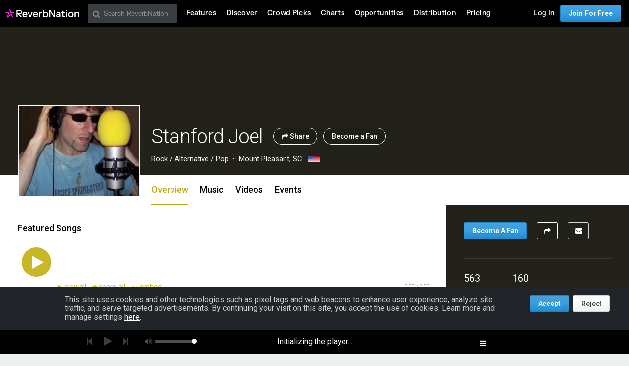

--- FILE ---
content_type: text/html; charset=utf-8
request_url: https://www.reverbnation.com/stanfordjoel
body_size: 278313
content:
<!DOCTYPE html>
<html lang="en" xmlns:og="http://ogp.me/ns#" xmlns:fb="http://www.facebook.com/2008/fbml">
<head>
  <meta http-equiv="Content-Type" content="text/html; charset=UTF-8"/>
  <meta http-equiv="Content-language" content="en"/>
  <title>Stanford Joel | ReverbNation</title>
  <meta http-equiv="X-UA-Compatible" content="IE=edge"/>
  <meta name="description" content="Rock music, lyrics, and videos from Mount Pleasant, SC on ReverbNation"/>
  <meta name="author" content="BandLab Singapore Pte. Ltd."/>
  <meta name="copyright" content="Copyright (c) by BandLab Singapore Pte. Ltd.  All Rights Reserved."/>
  <meta name="globalsign-domain-verification" content="uA3HXlqwygDE05SIMENXziRJJfWhv_QYARYZPBIjSp"/>
  <meta name="viewport" content="width=device-width, initial-scale=1.0, user-scalable=0, maximum-scale=1.0"/>


  <link rel="canonical" href="https://www.reverbnation.com/stanfordjoel"/>

  <link rel="apple-touch-icon" sizes="180x180" href="https://d16o2fplq2wi4c.cloudfront.net/20260115155528/images/meta/apple-touch-icon.png">
  <link rel="icon" type="image/png" href="https://d16o2fplq2wi4c.cloudfront.net/20260115155528/images/meta/favicon-32x32.png" sizes="32x32">
  <link rel="icon" type="image/png" href="https://d16o2fplq2wi4c.cloudfront.net/20260115155528/images/meta/favicon-16x16.png" sizes="16x16">
  <link rel="manifest" href="https://d16o2fplq2wi4c.cloudfront.net/20260115155528/images/meta/manifest.json">
  <link rel="mask-icon" href="https://d16o2fplq2wi4c.cloudfront.net/20260115155528/images/meta/safari-pinned-tab.svg" color="#e72e2e">
  <meta name="theme-color" content="#0d0d0e">
  <meta name="image_src" content="https://d3e6ckxkrs5ntg.cloudfront.net/artists/images/441632/original/crop:x0y0w600h301/hash:1466589808/l_f076b04e967d6ea49166885ba34dda92_1242317688.jpg?1466589808"/>
  <meta property="og:image" content="https://d3e6ckxkrs5ntg.cloudfront.net/artists/images/441632/original/crop:x0y0w600h301/hash:1466589808/l_f076b04e967d6ea49166885ba34dda92_1242317688.jpg?1466589808"/>
  <link rel="alternate" type="text/xml+oembed" href="https://www.reverbnation.com/oembed?url=https%3A%2F%2Fwww.reverbnation.com%2Fstanfordjoel&format=xml">
  <link rel="alternate" type="text/json+oembed" href="https://www.reverbnation.com/oembed?url=https%3A%2F%2Fwww.reverbnation.com%2Fstanfordjoel&format=json">
    <meta property="fb:app_id" content="2498397125"/>
  <meta property="og:type" content="band"/>
  <meta property="og:title" content="Stanford Joel | Rock from Mount Pleasant, SC"/>
  <meta property="og:site_name" content="ReverbNation"/>
  <meta property="og:url" content="http://www.reverbnation.com/stanfordjoel"/>
  <meta property="og:description" content="Rock | Mount Pleasant, SC"/>
  <meta property="og:locale" content="en_us"/>
  <meta name="twitter:card" content="player"/>
  <meta name="twitter:site" content="@ReverbNation"/>
  <meta name="rn-current-revision-hex" content="5b268e57d7a81484801730a297a35cba317797f4"/>
  <meta name="csrf-param" content="authenticity_token" />
<meta name="csrf-token" content="na15agjOnHdIZMrYSVgtDAWpcOnKmFyqZkuCz/gnQNrYh6lLtgNN8RKgkBwoHQ1GgAYmk56H/PSOp9urH2LerA==" />
  
<meta name="twitter:title" content="Stanford Joel | ReverbNation"/>
<meta name="twitter:description" content="Rock music, lyrics, and videos from Mount Pleasant, SC on ReverbNation"/>
<meta name="twitter:image" content="https://d3e6ckxkrs5ntg.cloudfront.net/artists/images/441632/original/resize:248x186/crop:x100y0w401h301/hash:1466589808/l_f076b04e967d6ea49166885ba34dda92_1242317688.jpg?1466589808"/>
<meta name="twitter:player" content="https://www.reverbnation.com/widget_code/html_widget/artist_441632?widget_id=55&client_id=t23vwef5f&pwc[autoplay]=1&pwc[included_songs]=1&context_type=playlist&id_unique=artist_441632"/>
<meta name="twitter:player:width" content="435" />
<meta name="twitter:player:height" content="435" />




  <link rel="stylesheet" media="screen" href="//fonts.googleapis.com/css?family=Roboto:100,300,300italic,400,400italic,500,700" />
  <link rel="stylesheet" media="screen" href="https://d16o2fplq2wi4c.cloudfront.net/20260115155528/stylesheets/compiled/v3/main.css" data-norem="true" />
  <!--[if (!IE)|(gte IE 8)]><!-->
<link rel="stylesheet" media="screen" href="https://d16o2fplq2wi4c.cloudfront.net/20260115155528/assets/v4_required-datauri.css" data-norem="true" />
<!--<![endif]-->
<!--[if lte IE 7]>
<link rel="stylesheet" media="screen" href="https://d16o2fplq2wi4c.cloudfront.net/20260115155528/assets/v4_required.css" data-norem="true" />
<![endif]-->
  
  
  <!--[if (!IE)|(gte IE 8)]><!-->
<link rel="stylesheet" media="screen" href="https://d16o2fplq2wi4c.cloudfront.net/20260115155528/assets/zurb_foundation-datauri.css" />
<link rel="stylesheet" media="screen" href="https://d16o2fplq2wi4c.cloudfront.net/20260115155528/assets/v4_foundation-datauri.css" />
<!--<![endif]-->
<!--[if lte IE 7]>
<link rel="stylesheet" media="screen" href="https://d16o2fplq2wi4c.cloudfront.net/20260115155528/assets/zurb_foundation.css" />
<link rel="stylesheet" media="screen" href="https://d16o2fplq2wi4c.cloudfront.net/20260115155528/assets/v4_foundation.css" />
<![endif]-->
  <link rel="stylesheet" media="screen" href="https://d16o2fplq2wi4c.cloudfront.net/20260115155528/stylesheets/bandlab/web-fonts/FKGrotesk.css" />
  <link rel="stylesheet" media="screen" href="https://d16o2fplq2wi4c.cloudfront.net/20260115155528/stylesheets/bandlab/sullivan/signup.css" />
  <link rel="stylesheet" media="screen" href="https://d16o2fplq2wi4c.cloudfront.net/20260115155528/stylesheets/bandlab/sullivan/header.css" />

    <link rel="stylesheet" media="screen" href="https://d16o2fplq2wi4c.cloudfront.net/20260115155528/stylesheets/compiled/rn_foundation/modules/artist_profile/artist_profile.css" />
  <link rel="stylesheet" media="screen" href="https://d16o2fplq2wi4c.cloudfront.net/20260115155528/stylesheets/compiled/v3/spotlight.css" />
  <link rel="stylesheet" media="screen" href="https://d16o2fplq2wi4c.cloudfront.net/20260115155528/stylesheets/vendor/owl.carousel.css" />


  <link rel="stylesheet" media="screen" href="https://d16o2fplq2wi4c.cloudfront.net/20260115155528/stylesheets/bandlab/sullivan/common.css" />


  
  
<script type="text/javascript" lazy_load="false">
  if (location.href.match(/#\!((\/|\?){1}.*)/)) location.href = RegExp.$1;
  Reverb = window.Reverb || {}; Rn = Reverb;
  Reverb.config = {"env":"production","framework_version":"R4.1.003","static_cache_server":"https://d16o2fplq2wi4c.cloudfront.net/20260115155528","image_cache_server":"https://d16o2fplq2wi4c.cloudfront.net/20260115155528","rails_version":"4.2.11","rails_page":"artist#index","v4_to_v3":["https://d16o2fplq2wi4c.cloudfront.net/20260115155528/assets/v4_to_v3-datauri.css"],"v3_logged_in":["https://d16o2fplq2wi4c.cloudfront.net/20260115155528/assets/v3_logged_in-datauri.css"],"gapi_config":{"accessKey":"AIzaSyD8wq_rgQMnDzVzYQldTbUzrkrR58dQhs8","clientId":"780260991283.apps.googleusercontent.com"},"google_key":"AIzaSyD8wq_rgQMnDzVzYQldTbUzrkrR58dQhs8","google_recaptcha_sitekey":"6Le4XhMUAAAAANmpjqukRS3TlNbuDS7OBlBVppII","google_recaptcha_enterprise_sitekey":"6Ld9zkAhAAAAAGLhdgNWTlU4NQYMVYfMnEWNlLSN","requirejs":{"baseUrl":"https://d16o2fplq2wi4c.cloudfront.net/20260115155528/assets/rjs","urlArgs":"5b268e57d7","shim":{"facebook":{"exports":"FB"},"gpt":{"exports":"googletag"},"vendor/plupload/2.1.1/plupload.dev":["vendor/plupload/2.1.1/moxie"],"vendor/waypoints/sticky":["vendor/waypoints/jquery.waypoints"]},"paths":{"vendor":"../../javascripts/vendor","soundmanager2":"../../javascripts/vendor/soundmanager2.min","jqcloud":"../../javascripts/vendor/jqcloud/jqcloud2","scrollreveal":"../../javascripts/vendor/scrollreveal/scrollreveal","video-js-novtt":"../../javascripts/vendor/video.novtt","facebook":"//connect.facebook.net/en_US/sdk","gpt":"https://securepubads.g.doubleclick.net/tag/js/gpt","async":"../../javascripts/vendor/amd/async"}},"facebook_app_ids":{"reverbnation":"2498397125","band_profile":"2405167945","download_app":"6452028673","shows_app":"7085335997","join_app":"306495682738302","videos_app":"261560383923827","control_room":"307571686013112"},"facebook_scopes":{"login":"email","band_profile_basic":"email","fan_reach":"email","manage_pages":"pages_manage_ads,pages_manage_metadata,pages_read_engagement,pages_show_list,pages_read_user_content","email":"email","publish_page":"pages_manage_ads,pages_manage_metadata,pages_read_engagement,pages_show_list,pages_read_user_content,pages_manage_posts,pages_manage_engagement","publish_personal":"","band_profile_extended":"email,pages_manage_ads,pages_manage_metadata,pages_read_engagement,pages_show_list,pages_read_user_content","publish_tab":"email,pages_manage_ads,pages_manage_metadata,pages_read_engagement,pages_show_list,pages_read_user_content","sync_personal":"email","sync_page":"email,pages_manage_ads,pages_manage_metadata,pages_read_engagement,pages_show_list,pages_read_user_content,read_insights","import_photos":"user_photos","gig_finder":"user_friends","venue_take_ownership":"email,pages_manage_ads,pages_manage_metadata,pages_read_engagement,pages_show_list,pages_read_user_content,read_insights"},"facebook_optional_scopes":{"login":["user_friends","user_location"],"band_profile_basic":[],"fan_reach":[]},"graph_api_v2":true,"social_networks":["fb_connect","fb_page","twitter","google-api","google-youtube","instagram","apple-id","bandlab"],"web_server":"https://www.reverbnation.com","cloudsponge_domain_key":"ACL5B72TAB6LS4TXCTZ5","honeybadger_api_key":"hbp_XbuTvPDZwWIgRrr35D4ZGpcvDB8mVQ2AKIDv"};
  window.CKEDITOR_BASEPATH = 'https://d16o2fplq2wi4c.cloudfront.net/20260115155528/javascripts/ckeditor/'
</script>
  <script src="https://d16o2fplq2wi4c.cloudfront.net/20260115155528/assets/v3_common.js"></script>
  <script src="https://d16o2fplq2wi4c.cloudfront.net/20260115155528/assets/music_player.js"></script>
  <script src="https://d16o2fplq2wi4c.cloudfront.net/20260115155528/assets/video_player.js"></script>


  
<script type="text/javascript" lazy_load="false">
  require.config(Reverb.config.requirejs);
  $j = jQuery.noConflict();



  if (Reverb && Reverb.Consent) {
    Reverb.Consent.initialize({"revision":"production-5b268e57d7a81484801730a297a35cba317797f4","scopes":[{"id":100,"name":"cookie:group:analytics","version":0},{"id":101,"name":"cookie:group:advertising","version":0}],"hasConsentByDefault":false});
  }
</script>

  <script type="text/javascript">
    (function () {
        var date_parts = "2026-1-21".split("-"), p = parseInt

        Reverb.TODAY = new Date(p(date_parts[0]), (p(date_parts[1]) - 1), p(date_parts[2]))
    })();



    jQuery(function() {
      MusicPlayer.setup({"blank_mp3":"https://d16o2fplq2wi4c.cloudfront.net/20260115155528/audio_player/blank.mp3","client":"234s3rwas","server":"https://www.reverbnation.com","pass":"9914184aec609250648d"});
      VideoPlayerCore.setup({"server":"https://www.reverbnation.com","pass":"bd9661af315a7ead3fb9"});
    });
  </script>


</head>

<body id="musicpimp" class=" gecko redaptive zurb redaptive-page">

<div class="row"></div>

<div class="sullivan zurbify"
     id="foundation_page_header"
     ng-controller="HeaderCtrl"
     ng-class="{'open': drawer != 'closed', 'closed': drawer == 'closed'}"
     rn-modernizr="opacity, stock_android_browser, csstransforms, csstransforms3d, cssanimations"
     rn-ios-fixed-fix>
  <div history-manager id="history-manager"></div>
  <div event-listener="reverb:menu:update"></div>

  <div class="contain-to-grid">
    <div ng-if="viewset && menu && reverbUser" ng-include="'header/' + viewset + '/menu_bar.html'"></div>
    <div ng-if="!(viewset && menu && reverbUser)">
      <nav class="menu-bar row">
        <section class="small-12 columns">
          <ul class="left inline-list desktop">
            <li>
              <a href="/"><svg width="150" height="30" class="logo">
  <image xlink:href="https://d16o2fplq2wi4c.cloudfront.net/20260115155528/images/v5/rn_logos/reverbnation_logo_color_dark.svg" src="https://d16o2fplq2wi4c.cloudfront.net/20260115155528/images/v5/rn_logos/reverbnation_logo_color_dark.svg" width="150" height="30" />
</svg>
</a>
            </li>
          </ul>
        </section>
      </nav>
    </div>
  </div>

</div>


  <script>
    (function(window) {
      var slice = [].slice;

      // Private API, bypasses consent checking.
      window._dataLayer = window._dataLayer || [];
      var _dataLayer = window._dataLayer;

      window.Reverb = window.Reverb || {};
      var Reverb = window.Reverb;

      Reverb.GoogleTagManager = Reverb.GoogleTagManager || (function() {
        var enabled = false, queue = [];

        function enable() {
          enabled = true;
          for (; queue.length > 0;) {
            _dataLayer.push.apply(_dataLayer, queue.shift());
          }
        }

        function disable() { enabled = false; }

        function push() {
          var argsAsArray = slice.call(arguments, 0);
          if (enabled) {
            _dataLayer.push.apply(_dataLayer, argsAsArray);
          } else {
            queue.push(argsAsArray);
          }
        }

        return {
          enable: enable,
          disable: disable,
          push: push
        };
      })();

      Reverb.GoogleTagManager.push({});

      // Public API into GTM (also available as Reverb.GoogleTagManager)...
      window.dataLayer = window.dataLayer || [];
      for (; window.dataLayer.length > 0;) { // Process any data in the queue...
        Reverb.GoogleTagManager.push(window.dataLayer.shift());
      }
      window.dataLayer.push = Reverb.GoogleTagManager.push; // Alias Reverb.GoogleTagManager.push as dataLayer.push...

      window.reverbConsentCallbacks = window.reverbConsentCallbacks || [];
      window.reverbConsentCallbacks.push(function(Consent) {
        Consent.has_consent(Consent.SCOPE_COOKIE_GROUP_ANALYTICS).then(function() {
          return Consent.has_consent(Consent.SCOPE_COOKIE_GROUP_ADVERTISING);
        }).then(Reverb.GoogleTagManager.enable, Reverb.GoogleTagManager.disable).always(function() {
          if (Reverb.Event) {
            // Watch for updates after initial consent has been resolved.
            Reverb.Event.bind('consent:updated', jQuery('<div></div>').appendTo('body'), function() {
              Consent.has_consent(Consent.SCOPE_COOKIE_GROUP_ANALYTICS).then(function() {
                return Consent.has_consent(Consent.SCOPE_COOKIE_GROUP_ADVERTISING);
              }).then(Reverb.GoogleTagManager.enable, Reverb.GoogleTagManager.disable);
            });
          }
        });
      });
    })(window);
  </script>

  <!-- Google Tag Manager -->
  <!-- Google Tag Manager -->
  <script>(function(w,d,s,l,i){w[l]=w[l]||[];w[l].push({'gtm.start':
  new Date().getTime(),event:'gtm.js'});var f=d.getElementsByTagName(s)[0],
  j=d.createElement(s),dl=l!='dataLayer'?'&l='+l:'';j.async=true;j.src=
  '//www.googletagmanager.com/gtm.js?id='+i+dl;f.parentNode.insertBefore(j,f);
  })(window,document,'script','_dataLayer','GTM-T92MNF');</script>
  <!-- End Google Tag Manager -->

  



<input id="yui-history-field" type="hidden"/>

<div id="fb-root"></div>

<!-- Messages we flash to users on success/failure of certain actions -->
<div id="standard_flash_message" class="hidden_message standard_flash_message">
  <div data-role="content">&nbsp;</div>
  <div data-role="close"><a href="javascript:;">x</a></div>
</div>



<noscript>
<div id="warning_for_disabled_js_users" style="margin: 0 auto;position: relative;text-align: center; width: 980px;background:#555555; color:white; padding:10px;font-size:18px;line-height:26px;">
  <div style="float:left;">
    <img src="https://d16o2fplq2wi4c.cloudfront.net/20260115155528/images/v3/front_facing/page_header/noscript_exclamation.png" alt="Noscript exclamation" />
  </div>
  <div style="float:left;margin-left:10px;text-align:left;">
    ReverbNation makes heavy use of javascript<br/>
    You should enable javascript on your browser to best experience this site.
  </div>
  <div style="clear:both;"></div>
</div>
</noscript>

<div class="zurbify">
  <div class="profile-admin-toolbar-spacer hide-for-small-only"></div>
</div>
<div id="page_header_message" class="zurbify distraction--always hidden clearfix responsive-width"></div>
<div id="page_contents" class="zurbify">

    















    


<!-- don't build jsonld if xhr as eval will fail -->
<!-- Add json-ld song/video/show data -->
<script type="application/ld+json">{"@context":"http://schema.org","@type":"MusicRecording","name":"Fire All Your Guns","duration":"PT210S","url":"https://www.reverbnation.com/stanfordjoel/song/2599575-fire-all-your-guns","inAlbum":{"@type":"MusicAlbum","name":"Stanford Joel"}}</script>
<script type="application/ld+json">{"@context":"http://schema.org","@type":"MusicRecording","name":"How Could You","duration":"PT210S","url":"https://www.reverbnation.com/stanfordjoel/song/2599607-how-could-you","inAlbum":{"@type":"MusicAlbum","name":"Stanford Joel"}}</script>
<script type="application/ld+json">{"@context":"http://schema.org","@type":"MusicRecording","name":"The Breaker","duration":"PT210S","url":"https://www.reverbnation.com/stanfordjoel/song/2612341-the-breaker","inAlbum":{"@type":"MusicAlbum","name":"Stanford Joel"}}</script>
<script type="application/ld+json">{"@context":"http://schema.org","@type":"MusicRecording","name":"It Don't Matter","duration":"PT210S","url":"https://www.reverbnation.com/stanfordjoel/song/2599638-it-dont-matter","inAlbum":{"@type":"MusicAlbum","name":"Stanford Joel"}}</script>
<script type="application/ld+json">{"@context":"http://schema.org","@type":"MusicRecording","name":"All She Wants(KLmix)","duration":"PT210S","url":"https://www.reverbnation.com/stanfordjoel/song/2245513-all-she-wantsklmix","inAlbum":{"@type":"MusicAlbum","name":"Stanford Joel"}}</script>





<div class="new-profile"><!-- @todo: remove this once the new profile is everywhere -->

<div id="artistProfile" class="artist_profile_content profile-wrap profile-wrap--fan-view"
     ng-controller="NavigationCtrl as navigation">
  <div ng-include="'artist_profile/color_palette.html'" ng-controller="ColorCtrl as color"></div>

  
  <div class="profile-header-wrap profile-header-wrap--with-cover profile-header-wrap--default-visible" id="page_object_profile_header">
    <div class="profile-header-wrap__cover profile-header-wrap__switch"  ng-controller="ArtistCtrl as header" data-toggle>
      
<!--
  Artist Profile Content
-->
<div ng-controller="LayoutCtrl as layout" ng-style="{ ':before {display: none}': toggleController.toggled('showBioInHeader') }"
  class="wrap  hover-or-touch--block
  profile-header profile-header__fullWidth js-profile-user-header
  ">

  <!--
    Artist Profile Cover Photo
    -- parallax is only implemented if the user isn't
    -- an admin (due to the admin panel sitting on top of cover photo)
    -- parallax js (bottom) hooks to .js-cover-photo
  -->
  <div class="artist-profile-head-wrapper max-profile-width of-h">
    <div id="artist_profile_cover_photo" class="qa-profile-cover-photo js-cover-photo profile-header__cover-photo profile-header__cover-photo-background card card--shadowed
       " style="background-color:#23221a"
      data-cover-photo-present-classes="card--overlay-large" data-ng-style="{ 'background-color': color.palette.getPalette().vibrant.dark };" data-ng-controller="ColorCtrl as color"
      data-viewport-background-image data-image-url-for-medium="[data-uri]">
                  </div>
  </div>
</div>

<div class="js-profile-info">
  
<!-- About Profile Modal/Overlay -->
<div class="profile-about-modal ng-cloak" ng-if="toggleController.toggled('showBioInHeader')">
  <div class="expand_profile_content">
    <div class="content">
      <span class="bold text-white right rl1 show-for-small-only">
        <a class="text-white ng-cloak" href="javascript:;" ng-click="toggleController.toggle('showBioInHeader')">
          Close <i class="icon-fa icon-close"></i>
        </a>
      </span>
      <div class="row">
        <div class="profile-header__info" ng-controller="ViewportCtrl as viewPort">
  <artist-profile-photo class="show-for-small-only" profile-photo-class="profile-header-nav__photo"></artist-profile-photo>
  <!--- 
    Mobile width Artist header information
  --> 
  <div class="profile-header__info__title-wrapper show-for-small-only" ng-if="!viewPort.is('medium')">
    <h1 class="profile-header__info__title qa-artist-name inline m2" data-navigation-scroll-to data-scroll-offset="75">
      Stanford Joel
    </h1>
    <div data-ng-controller="LayoutCtrl as layout" ng-cloak>
      <!-- Artist genre/location --> 
      <div class="profile-header__info__description row mt1 mb1">
        <span class="profile-header__info__genre">
          Rock / Alternative / Pop
        </span>
        <span class="profile-header__info__location">
          Mount Pleasant, SC
          <span ng-if="layout.isEnabled('flag')">
            &nbsp;
            <img alt="US" class="profile-header__info__flag" src="https://d16o2fplq2wi4c.cloudfront.net/20260115155528/images/profile/tiny_flags/US.png" />
          </span>
        </span>
        <span class="profile-header__info__more_bio bold text-black ml1"
          data-ng-if="!toggleController.toggled('showBioInHeader') && (layout.isEnabled('bio') || layout.isEnabled('links'))">
          ... <a class="text-black text-tiny" href="javascript:;" data-ng-click="toggleController.toggle('showBioInHeader')">more</a>
        </span>
      </div>
      <!-- Fan/Share Artist -->
      <div class="profile-header__info__actions row">
        <span class="profile-header__info__actions__toggle_fan" ng-if="!layout.adminControls.userCanMaintain">
          <a rel="nofollow" data-fan-action="add" data-fan-url="/artist/become_fan/441632?without_modal=true" data-page-object-id="artist_441632" class="button button--add--profile button--primary inverted middle  " href="javascript:;"> Become a Fan</a>
          <a rel="nofollow" data-fan-action="remove" data-fan-url="/artist/became_fan_save/artist_441632?become_a_fan=0&amp;modal=manage_fan_settings&amp;receive_emails=0&amp;without_modal=true" data-page-object-id="artist_441632" class="button button--added--profile button--primary button--added--remove-on-hover inverted middle  hide" href="javascript:;"> Remove Fan</a>
        </span>
        <share-button
          type="header" 
          class="ml1" 
          ng-if="layout.adminControls.userCanMaintain">
        </share-button>
        <share-button 
          type="small-button" 
          class="ml1" 
          ng-if="!layout.adminControls.userCanMaintain">
        </share-button>
        <span ng-if="!layout.adminControls.userCanMaintain">
          <a href="#" class="button button--actions button--actions--outline blue-circle middle p1 ml1"
            data-dropdown="ph_artist_441632"></a>
        </span>
      </div>
    </div>
  </div>

  <!--- 
    Full width Artist header information
  --> 
  <div class="profile-header__info__title-wrapper hide-for-small-only" ng-if="viewPort.is('medium')">
    <h1 class="profile-header__info__title qa-artist-name inline mr2" data-navigation-scroll-to data-scroll-offset="50">
      Stanford Joel
    </h1>
    <div class="profile-header__info__actions inline">
      <share-button type="header"></share-button>
        <a rel="nofollow" data-fan-action="add" data-fan-url="/artist/become_fan/441632?without_modal=true" data-page-object-id="artist_441632" class="button button--add--profile button--glass--solid button--glass--solid--black inverted middle ml1 shadowed text-shadow " href="javascript:;"> Become a Fan</a>
        <a rel="nofollow" data-fan-action="remove" data-fan-url="/artist/became_fan_save/artist_441632?become_a_fan=0&amp;modal=manage_fan_settings&amp;receive_emails=0&amp;without_modal=true" data-page-object-id="artist_441632" class="button button--added--profile button--glass--solid button--glass--solid--black button--added--remove-on-hover inverted middle ml1 shadowed text-shadow hide" href="javascript:;"> Remove Fan</a>
      <div data-dropdown="ph_artist_441632"></div>
    </div>
    <div data-ng-controller="LayoutCtrl as layout" ng-cloak>
      <span class="profile-header__info__genre left">Rock / Alternative / Pop</span>
      <span class="profile-header__info__location left">
        Mount Pleasant, SC
        <span ng-if="layout.isEnabled('flag')">
          &nbsp;
          <img alt="US" class="profile-header__info__flag" src="https://d16o2fplq2wi4c.cloudfront.net/20260115155528/images/profile/tiny_flags/US.png" />
        </span>
      </span>
    </div>
  </div>
</div>

      </div>
      <div class="row about-modal-bio">
        <div class="small-12 columns">
          <div class="text-white text-left" data-if-layout-enabled="bio" ng-include="'artist_profile/modules/sidebar/bio.html'"></div>
        </div>
      </div>
      <div class="row about-modal-links">
        <div class="small-12 columns">
          <div class="text-white text-left" data-if-layout-enabled="links" ng-include="'artist_profile/modules/sidebar/around_the_web_links.html'"></div>
        </div>
      </div>
    </div>
  </div>
</div>

<div class="profile-header__content-wrapper max-profile-width">
  <div class="js-profile-header-profile-info">
    <div ng-class="{ 'about-modal-open': toggleController.toggled('showBioInHeader') }">
      <div class="profile-header__info" ng-controller="ViewportCtrl as viewPort">
  <artist-profile-photo class="show-for-small-only" profile-photo-class="profile-header-nav__photo"></artist-profile-photo>
  <!--- 
    Mobile width Artist header information
  --> 
  <div class="profile-header__info__title-wrapper show-for-small-only" ng-if="!viewPort.is('medium')">
    <h1 class="profile-header__info__title qa-artist-name inline m2" data-navigation-scroll-to data-scroll-offset="75">
      Stanford Joel
    </h1>
    <div data-ng-controller="LayoutCtrl as layout" ng-cloak>
      <!-- Artist genre/location --> 
      <div class="profile-header__info__description row mt1 mb1">
        <span class="profile-header__info__genre">
          Rock / Alternative / Pop
        </span>
        <span class="profile-header__info__location">
          Mount Pleasant, SC
          <span ng-if="layout.isEnabled('flag')">
            &nbsp;
            <img alt="US" class="profile-header__info__flag" src="https://d16o2fplq2wi4c.cloudfront.net/20260115155528/images/profile/tiny_flags/US.png" />
          </span>
        </span>
        <span class="profile-header__info__more_bio bold text-black ml1"
          data-ng-if="!toggleController.toggled('showBioInHeader') && (layout.isEnabled('bio') || layout.isEnabled('links'))">
          ... <a class="text-black text-tiny" href="javascript:;" data-ng-click="toggleController.toggle('showBioInHeader')">more</a>
        </span>
      </div>
      <!-- Fan/Share Artist -->
      <div class="profile-header__info__actions row">
        <span class="profile-header__info__actions__toggle_fan" ng-if="!layout.adminControls.userCanMaintain">
          <a rel="nofollow" data-fan-action="add" data-fan-url="/artist/become_fan/441632?without_modal=true" data-page-object-id="artist_441632" class="button button--add--profile button--primary inverted middle  " href="javascript:;"> Become a Fan</a>
          <a rel="nofollow" data-fan-action="remove" data-fan-url="/artist/became_fan_save/artist_441632?become_a_fan=0&amp;modal=manage_fan_settings&amp;receive_emails=0&amp;without_modal=true" data-page-object-id="artist_441632" class="button button--added--profile button--primary button--added--remove-on-hover inverted middle  hide" href="javascript:;"> Remove Fan</a>
        </span>
        <share-button
          type="header" 
          class="ml1" 
          ng-if="layout.adminControls.userCanMaintain">
        </share-button>
        <share-button 
          type="small-button" 
          class="ml1" 
          ng-if="!layout.adminControls.userCanMaintain">
        </share-button>
        <span ng-if="!layout.adminControls.userCanMaintain">
          <a href="#" class="button button--actions button--actions--outline blue-circle middle p1 ml1"
            data-dropdown="ph_artist_441632"></a>
        </span>
      </div>
    </div>
  </div>

  <!--- 
    Full width Artist header information
  --> 
  <div class="profile-header__info__title-wrapper hide-for-small-only" ng-if="viewPort.is('medium')">
    <h1 class="profile-header__info__title qa-artist-name inline mr2" data-navigation-scroll-to data-scroll-offset="50">
      Stanford Joel
    </h1>
    <div class="profile-header__info__actions inline">
      <share-button type="header"></share-button>
        <a rel="nofollow" data-fan-action="add" data-fan-url="/artist/become_fan/441632?without_modal=true" data-page-object-id="artist_441632" class="button button--add--profile button--glass--solid button--glass--solid--black inverted middle ml1 shadowed text-shadow " href="javascript:;"> Become a Fan</a>
        <a rel="nofollow" data-fan-action="remove" data-fan-url="/artist/became_fan_save/artist_441632?become_a_fan=0&amp;modal=manage_fan_settings&amp;receive_emails=0&amp;without_modal=true" data-page-object-id="artist_441632" class="button button--added--profile button--glass--solid button--glass--solid--black button--added--remove-on-hover inverted middle ml1 shadowed text-shadow hide" href="javascript:;"> Remove Fan</a>
      <div data-dropdown="ph_artist_441632"></div>
    </div>
    <div data-ng-controller="LayoutCtrl as layout" ng-cloak>
      <span class="profile-header__info__genre left">Rock / Alternative / Pop</span>
      <span class="profile-header__info__location left">
        Mount Pleasant, SC
        <span ng-if="layout.isEnabled('flag')">
          &nbsp;
          <img alt="US" class="profile-header__info__flag" src="https://d16o2fplq2wi4c.cloudfront.net/20260115155528/images/profile/tiny_flags/US.png" />
        </span>
      </span>
    </div>
  </div>
</div>

    </div>
  </div>

  <!--
    Artist Profile Sticky Nav
  -->
  <div class="js-sticky-nav-wrapper sticky-navigation-module">
    <div class="profile-header-nav-wrapper js-nav-module zindex100">
      <div class="profile-header-nav">
        <!-- artist profile photo directive -->
        <artist-profile-photo class="hide-for-small-only" profile-photo-class="profile-header-nav__photo mb2"></artist-profile-photo>
        
        <div class="profile-header-nav__sticky-info">
          <div class="profile-header-nav__small-title h4-size">
            <span data-ng-bind="header.artist.name"></span>
            <div class="profile-header-nav__small-title__actions">
              <share-button type="small-button"></share-button>
              <a rel="nofollow" data-fan-action="add" data-fan-url="/artist/become_fan/441632?without_modal=true" data-page-object-id="artist_441632" class="button--add small middle " data-fan-url="/artist/become_fan/441632?without_modal=true&amp;hide_subscription_options=true" href="javascript:;"></a>
              <a rel="nofollow" data-fan-action="remove" data-fan-url="/artist/became_fan_save/artist_441632?become_a_fan=0&amp;modal=manage_fan_settings&amp;receive_emails=0&amp;without_modal=true" data-page-object-id="artist_441632" class="button--added
                button--added--remove-on-hover small middle hide" href="javascript:;"></a>
            </div>
          </div>
        </div>
        <div class="profile-header-nav__tabs">
          <nav class="tabs tabs--header tabs--compact-for-small-only tabs-centered-for-small-only clearfix tour-profile-tabs">
            <ul>
              <li class="tab-title" data-ng-if="false">
                <a>&nbsp;</a>
              </li>
              <li class="tab-title" ng-cloak ng-repeat="tab in navigation.tabs" ng-class="{ active: navigation.isActiveTab(tab) }">
                <a ng-click="navigation.setActiveTab(tab)">{{navigation.tabName(tab)}}</a>
              </li>
            </ul>
          </nav>
        </div>
      </div>
    </div>
  </div>
</div>


</div>

<ul id="ph_artist_441632" data-dropdown-content="" class="f-dropdown text-left">
  <li>
    <a rel="nofollow" data-fan-action="add" data-fan-url="/artist/become_fan/441632?without_modal=true" data-page-object-id="artist_441632" class="" href="javascript:;"><i class="icon-fa icon-plus percent-0 mr2"></i>Save</a>
    <a rel="nofollow" data-fan-action="remove" data-fan-url="/artist/became_fan_save/artist_441632?become_a_fan=0&amp;modal=manage_fan_settings&amp;receive_emails=0&amp;without_modal=true" data-page-object-id="artist_441632" class="hide js-hide-for-fans--fask" href="javascript:;"><i class="icon-fa icon-minus percent-0 mr2"></i>Remove from Library</a>
    <div class="hide p1 js-show-for-fans--fask" data-page-object-id="artist_441632">
      <i class="icon-fa icon-check percent-0 mr2"></i>
        Saved.
      <span class="bold">Receive Updates?</span>
      <div class="mt1">
        <div class="row">
          <div class="small-offset-1 small-5 columns">
            <a class="js-fan-action button m0" data-url="/artist/became_fan_save/artist_441632?become_a_fan=1&amp;modal=manage_fan_settings&amp;receive_emails=1&amp;without_modal=true" href="javascript:;">Yes</a>
          </div>
          <div class="small-5 columns end">
            <a class="js-fan-action button m0" data-url="/artist/became_fan_save/artist_441632?become_a_fan=1&amp;modal=manage_fan_settings&amp;receive_emails=0&amp;without_modal=true" href="javascript:;">No</a>
          </div>
        </div>
      </div>
    </div>
  </li>
  <li>
    <a title="Send Message to Stanford Joel" id="message_to_artist_441632" class="icon-fa icon-envelope" rel="nofollow" data-display="modal" data-url="/artist/message_to_fan/441632" href="javascript:;"> Message</a>
  </li>
  <li>
    <a data-modal="current" rel="nofollow" data-display="modal" data-url="/page_object/share_page_object/artist_441632" href="javascript:;"><i class="icon-fa icon-share percent-0 mr2"></i>Share Artist</a>
  </li>
</ul>



    </div>
  </div>


  <!--
    Artist Profile Update Main Content
  -->
  <div class="artist_profile_container full-width-grid max-profile-width">
    <div ng-include="'artist_profile/navigation.html'"></div>
  </div>
</div>

<div class="hidden">
      <div id="pixels_a8d0e49c-47b0-4615-b2a8-f3fe5fcc6227" style="position:absolute;top:-10000px;left:-10000px;max-height:1px;max-width:1px;height:1px;width:1px;overflow:hidden;"></div>



</div>

</div><!-- @todo: remove this once the new profile is everywhere -->



    


  
  



</div> <!-- page_contents -->

<div id="foundation_page_footer" class="zurbify distraction--always">
  <div class="footer-push"></div>
  <div class="footer">
    <div class="wrap wrap--full bg-white py3 responsive-background">
      <div class="row my2-for-medium-up">
        <div class="small-12 medium-7 large-6 columns">
          <ul class="inline-list inline-list--chunky-bottom mb0">
            <li><span class="fw700">Tools For:</span></li>
            <li><a href="/band-promotion">Artists</a></li>
            <li><a href="/industryprofessionals"><span>Music </span>Industry</a></li>
            <li><a href="/fan-promotion">Fans</a></li>
            <li><a href="/venue-promotion">Venues</a></li>
          </ul>
        </div>
        <div class="small-12 medium-5 large-6 columns text-right-for-medium-up social-links footer-social">
          <div class="mb0 ml0 mt3 mt0-for-medium-up social-links ">
            <a class="social-links__link social-links__link--rn-blog" href="http://blog.reverbnation.com" target="_blank">
            </a>
            <a class="social-links__link social-links__link--facebook" href="http://facebook.com/reverbnation" target="_blank">
              <i class="icon-fa icon-facebook"></i>
            </a>
            <a class="social-links__link social-links__link--twitter" href="http://twitter.com/reverbnation" target="_blank">
              <i class="icon-fa icon-twitter"></i>
            </a>
            <a class="social-links__link social-links__link--youtube" href="http://www.youtube.com/user/ReverbNationVideos" target="_blank">
              <i class="icon-fa icon-youtube-play"></i>
            </a>
            <a class="social-links__link social-links__link--instagram" href="http://instagram.com/reverbnation" target="_blank">
              <i class="icon-fa icon-instagram"></i>
            </a>
            <a class="social-links__link social-links__link--pinterest" href="http://www.pinterest.com/reverbnation/" target="_blank">
              <i class="icon-fa icon-pinterest"></i>
            </a>
          </div>
        </div>
      </div>
    </div>

    <div class="wrap wrap--full wrap--no-margin bg-black pt3 pb6 responsive-background">
      <div class="row my2-for-medium-up">
        <div class="small-12 columns">

          <!-- regular footer links -->
          <div class="row hide-for-small-only ">
              <div class="medium-4 large-2 columns mb3-for-medium-only ">
                <h6 class="text-sullivanBlue fw500">ReverbNation</h6>
                <ul class="footer-links">
                    <li><a target="_blank" href="http://blog.reverbnation.com/">Blog</a></li>
                    <li><a target="_blank" href="https://careers.bandlab.com">Careers</a></li>
                    <li><a href="http://help.reverbnation.com">Need Help?</a></li>
                    <li><a href="/user/forgot_password">Forgot Password</a></li>
                    <li><a href="/connect">CONNECT</a></li>
                    <li>&nbsp;</li>
                    <li>&nbsp;</li>
                </ul>
              </div>
              <div class="medium-4 large-2 columns mb3-for-medium-only ">
                <h6 class="text-sullivanBlue fw500">Artist Membership</h6>
                <ul class="footer-links">
                    <li><a href="/band-promotion">Overview</a></li>
                    <li><a href="/pricing">Pricing</a></li>
                    <li><a href="/features/features_index">Feature Index</a></li>
                    <li>&nbsp;</li>
                    <li>&nbsp;</li>
                    <li>&nbsp;</li>
                    <li>&nbsp;</li>
                    <li>&nbsp;</li>
                </ul>
              </div>
              <div class="medium-4 large-2 columns mb3-for-medium-only ">
                <h6 class="text-sullivanBlue fw500">Artist Development</h6>
                <ul class="footer-links">
                    <li><a href="/band-promotion/opportunities">Opportunity Submissions</a></li>
                    <li><a href="/band-promotion/gig_finder">Gig Finder</a></li>
                    <li>&nbsp;</li>
                    <li>&nbsp;</li>
                    <li>&nbsp;</li>
                    <li>&nbsp;</li>
                    <li>&nbsp;</li>
                </ul>
              </div>
              <div class="medium-4 large-3 columns mb3-for-medium-only ">
                <h6 class="text-sullivanBlue fw500">Artist Tools</h6>
                <ul class="footer-links">
                    <li><a href="/band-promotion/promoteit">Advertise on Music Sites</a></li>
                    <li><a href="/band-promotion/sponsored_artist">Sponsored Artists</a></li>
                    <li><a href="/band-promotion/distribution">Digital Distribution</a></li>
                    <li><a href="/band-promotion/sell_direct">Sell Direct</a></li>
                    <li><a href="/band-promotion/fan_reach">Fan Reach</a></li>
                    <li><a href="/band-promotion/sitebuilder">Site Builder</a></li>
                    <li><a href="/marketplace">Marketplace</a></li>
                    <li><a href="https://publishing.reverbnation.com">Publishing Administration</a></li>
                </ul>
              </div>
              <div class="medium-4 large-3 columns mb3-for-medium-only end">
                <h6 class="text-sullivanBlue fw500">Policies</h6>
                <ul class="footer-links">
                    <li><a href="/termsandconditions">Terms &amp; Conditions</a></li>
                    <li><a href="/privacy">Privacy</a></li>
                    <li><a href="/privacy#your_california_privacy_rights"><span class="nowrap">Your California Privacy Rights</span></a></li>
                    <li><a href="/copyright">Copyright</a></li>
                    <li><a href="/trademark">Trademark</a></li>
                    <li><a href="/refund">Refunds</a></li>
                    <li><a href="/abuse">Abuse</a></li>
                    <li>&nbsp;</li>
                </ul>
              </div>
          </div>

          <!--accordion based mobile footer links -->
          <div class="row show-for-small-only">
            <div class="small-12 columns">
              <dl class="accordion accordion--footer-links" data-accordion>

                  <dd class="accordion-navigation">
                    <a href="#navLinks0" class="accordion--footer-links__header text-sullivanBlue"><h6 class="text-sullivanBlue fw500">ReverbNation</h6></a>
                    <div id="navLinks0" class="content">
                      <ul class="footer-links">
                          <li><a target="_blank" href="http://blog.reverbnation.com/">Blog</a></li>
                          <li><a target="_blank" href="https://careers.bandlab.com">Careers</a></li>
                          <li><a href="http://help.reverbnation.com">Need Help?</a></li>
                          <li><a href="/user/forgot_password">Forgot Password</a></li>
                          <li><a href="/connect">CONNECT</a></li>
                      </ul>
                    </div>
                  </dd>
                  <dd class="accordion-navigation">
                    <a href="#navLinks1" class="accordion--footer-links__header text-sullivanBlue"><h6 class="text-sullivanBlue fw500">Artist Membership</h6></a>
                    <div id="navLinks1" class="content">
                      <ul class="footer-links">
                          <li><a href="/band-promotion">Overview</a></li>
                          <li><a href="/pricing">Pricing</a></li>
                          <li><a href="/features/features_index">Feature Index</a></li>
                      </ul>
                    </div>
                  </dd>
                  <dd class="accordion-navigation">
                    <a href="#navLinks2" class="accordion--footer-links__header text-sullivanBlue"><h6 class="text-sullivanBlue fw500">Artist Development</h6></a>
                    <div id="navLinks2" class="content">
                      <ul class="footer-links">
                          <li><a href="/band-promotion/opportunities">Opportunity Submissions</a></li>
                          <li><a href="/band-promotion/gig_finder">Gig Finder</a></li>
                      </ul>
                    </div>
                  </dd>
                  <dd class="accordion-navigation">
                    <a href="#navLinks3" class="accordion--footer-links__header text-sullivanBlue"><h6 class="text-sullivanBlue fw500">Artist Tools</h6></a>
                    <div id="navLinks3" class="content">
                      <ul class="footer-links">
                          <li><a href="/band-promotion/promoteit">Advertise on Music Sites</a></li>
                          <li><a href="/band-promotion/sponsored_artist">Sponsored Artists</a></li>
                          <li><a href="/band-promotion/distribution">Digital Distribution</a></li>
                          <li><a href="/band-promotion/sell_direct">Sell Direct</a></li>
                          <li><a href="/band-promotion/fan_reach">Fan Reach</a></li>
                          <li><a href="/band-promotion/sitebuilder">Site Builder</a></li>
                          <li><a href="/marketplace">Marketplace</a></li>
                          <li><a href="https://publishing.reverbnation.com">Publishing Administration</a></li>
                      </ul>
                    </div>
                  </dd>
                  <dd class="accordion-navigation">
                    <a href="#navLinks4" class="accordion--footer-links__header text-sullivanBlue"><h6 class="text-sullivanBlue fw500">Policies</h6></a>
                    <div id="navLinks4" class="content">
                      <ul class="footer-links">
                          <li><a href="/termsandconditions">Terms &amp; Conditions</a></li>
                          <li><a href="/privacy">Privacy</a></li>
                          <li><a href="/privacy#your_california_privacy_rights"><span class="nowrap">Your California Privacy Rights</span></a></li>
                          <li><a href="/copyright">Copyright</a></li>
                          <li><a href="/trademark">Trademark</a></li>
                          <li><a href="/refund">Refunds</a></li>
                          <li><a href="/abuse">Abuse</a></li>
                      </ul>
                    </div>
                  </dd>
              </dl>
            </div>
          </div>
          <!-- // accordion based mobile footer links -->
          <hr class="mt2 mb3 mt1-for-medium-only mt3-for-large-up mb5-for-medium-up bg-midnightDarkAccent hr--dark" />
          <div class="row">
            <div class="small-12 columns text-white">
              <p class="mb2">
                <span title="v.production-5b268e57d7a81484801730a297a35cba317797f4 Build timestamp: 2026-01-15 15:55:28 PM EST unicorn-deployment-6b5bd7665f-kmpx7 - RAILS 4.2.11">&copy;</span> 2006-2026 BandLab Singapore Pte. Ltd.
              </p>
              <p class="text-tiny dim mb0">All third party trademarks are the property of the respective trademark owners. ReverbNation is not affiliated with those trademark owners.</p>
            </div>
          </div>
        </div>
      </div>
    </div>
  </div>
</div>


<div id="gdpr_consent_banner" class="zurbify">
  <div class="full-width-grid p2 bg-coldDarkGray text-inverted text-default-size">
    <div class="row">
      <div class="small-12 medium-10 large-offset-1 large-9 columns">
        This site uses cookies and other technologies such as pixel tags and web beacons to enhance user experience,
        analyze site traffic, and serve targeted advertisements. By continuing your visit on this site, you accept the
        use of cookies. Learn more and manage settings
        <a id="js-gdpr-consent-settings" class="text-white text-underline">here</a>.
      </div>
      <div class="hide-for-small-only medium-2 columns end">
        <div class="accept-reject-container">
          <a class="js-gdpr-consent-accept button button--primary">Accept</a>
          <a class="js-gdpr-consent-reject button">Reject</a>
        </div>
      </div>
    </div>
    <div class="show-for-small-only row">
      <div class="accept-reject-container small-12 columns pt2">
        <a class="js-gdpr-consent-accept button button--primary">Accept</a>
        <a class="js-gdpr-consent-reject button">Reject</a>
      </div>
    </div>
  </div>
</div>

<script type="text/javascript">
  jQuery(function($) {
    $('#js-gdpr-consent-settings').on('click', function() {
      Reverb.Modal.open("/user/cookie_consent_modal");
    });

    function handleConsentDone(resp) {
      Reverb.Notification.info("Your privacy preferences have been updated.");
      Reverb.Consent.initialize(resp);
      Reverb.Event.trigger('consent:updated');
      $('#gdpr_consent_banner').remove();
    }

    function handleConsentFailed(resp) {
      Reverb.Notification.info("There was an error updating Your privacy preferences.");
      console.error('Consent error: ', resp);
    }

    $('.js-gdpr-consent-accept').on('click', function() {
      $.post('/user/cookie_consent_accept')
        .done(handleConsentDone)
        .fail(handleConsentFailed);
    });

    $('.js-gdpr-consent-reject').on('click', function() {
      $.post('/user/cookie_consent_reject')
        .done(handleConsentDone)
        .fail(handleConsentFailed);
    });
  });
</script>

<div id="docked_footer">
  <div id="loading_gif" >
  <span>Loading...</span>
</div>

<div class="v3_docked_footer_inner">
<div id="player_queue_item_template" class="template" data-template="    &lt;div class=&quot;player_queue_item&quot; &gt;
      &lt;a href=&quot;#&quot; class=&quot;toggle&quot;&gt;&lt;/a&gt;
      &lt;a href=&quot;#&quot; class=&quot;remove&quot; data-command=&quot;remove_song&quot;&gt;&lt;/a&gt;
      &lt;a href=&quot;#&quot; class=&quot;play_state&quot; data-command=&quot;play&quot; &gt;&lt;/a&gt;
      &lt;div class=&quot;content_wrap&quot;&gt;
        &lt;div class=&quot;content&quot;&gt;
          &lt;a href=&quot;{link}&quot; rel=&quot;nofollow&quot;&gt;&lt;img src=&quot;{image}&quot; /&gt;&lt;/a&gt;
          &lt;h3 title=&quot;{title}&quot;&gt;{title_display}&lt;/h3&gt;
          &lt;a href=&quot;{link}&quot; rel=&quot;nofollow&quot;&gt;&lt;h4 title=&quot;{artist}&quot;&gt;{artist_display}&lt;/h4&gt;&lt;/a&gt;
        &lt;/div&gt;
      &lt;/div&gt;
      &lt;div class=&quot;actions&quot; style=&quot;text-align:center&quot;&gt;
        &lt;a href=&quot;#&quot; class=&quot;first&quot; data-command=&quot;download&quot;&gt;Download&lt;/a&gt;
        &lt;a href=&quot;#&quot; data-command=&quot;share&quot;&gt;Share&lt;/a&gt;
        &lt;a href=&quot;#&quot; data-command=&quot;favorite&quot;&gt;Favorite&lt;/a&gt;
        &lt;a href=&quot;#&quot; data-command=&quot;lyrics&quot;&gt;Lyrics&lt;/a&gt;
        &lt;a href=&quot;#&quot; data-command=&quot;fan&quot; class=&quot;last&quot;&gt;Be a fan&lt;/a&gt;
      &lt;/div&gt;
    &lt;/div&gt;
"></div>
  <div class="footer_content clearfix">
    <div class="footer_music_player" id="music_player">

      <div class="player_queue collapsed" id="player_queue">
        <div class="player_queue_content">
          <div class="player_queue_header">
            <a href="#" data-command="toggle" class="collapse"></a>
          </div>

          <div class="player_queue_items card" data-card="queue_items">
            <div class="card_actions clearfix">
              <span data-role="title"></span>
              <a href="#" data-command="clear_playlist" class="playlist_action">Clear</a>
              <a href="#" data-command="share_playlist" class="playlist_action">Share All</a>
              <a href="#" data-command="show_discover" class="playlist_action">Channels</a>
            </div>
            <div class="player_queue_list"></div>
          </div>

          <div class=" card" data-card="queue_discover">
            <div class="card_actions">
              <a href="#" data-command="show_playlist" class="discovery_action">Show Queue</a>
            </div>
            <div class="player_queue_discover">
              <h2>ReverbNation Channels</h2>
              <h3>Select a Music Channel to Get Started</h3>

              <a href="#" data-command="discover_global">Global Chart Toppers</a>
              <a href="#" data-command="discover_local">Local Chart Toppers</a>
              <a href="#" data-command="discover_trending">Trending Artists</a>

              <a href="#" data-command="discover_alt_rock_indie">Alt/Rock/Indie</a>
              <a href="#" data-command="discover_electro_pop_dance">Electro/Pop/Dance</a>
              <a href="#" data-command="discover_hiphop_rap_rbsoul">HipHop/Rap/R&amp;B</a>

              <a href="#" data-command="discover_featured">Featured Artists</a>
              <a href="#" data-command="discover_my_favorites">My Favorites</a>
              <a href="#" data-command="discover_custom_channel">Custom Channel</a>
            </div>
          </div>

          <div class="player_queue_custom_channel card" data-card="queue_custom_channel">
            <div class="card_actions">
              <a href="#" data-command="show_playlist" class="discovery_action">Show Queue</a>
            </div>
            <form id="custom_channel_form" action="/c/audio_player/music_now" accept-charset="UTF-8" data-remote="true" method="post"><input name="utf8" type="hidden" value="&#x2713;" />              <input value="reverb_picks" type="hidden" name="reverb_radio[channel]" id="reverb_radio_channel" />
              <input name="reverb_radio[genres][]" type="hidden" value="" /><select id="reverb_radio_genres_player_select" multiple="multiple" style="display: none;" name="reverb_radio[genres][]"></select>
              <div class="custom-channel-header">
                <h2>Select Genres</h2>
                <div class="custom-channel-header__controls">
                  <div class="custom-channel-header__controls__left">
                    <a data-action="all" href="#">All</a> 
                    <a data-action="none" href="#">None</a> 
                  </div>
                  <div class="custom-channel-header__controls__right">
                    <a data-action="cancel" data-command="back" href="#">Cancel</a>
                    <a class="standard_button style_primary" data-action="save" href="#">Play</a> 
                  </div>
                </div>
              </div>
              <div class="custom-channel-input">
                  <a href="#" class="genre-pill"
                     data-genre="alternative"
                  >Alternative</a>
                  <a href="#" class="genre-pill"
                     data-genre="ambient"
                  >Ambient</a>
                  <a href="#" class="genre-pill"
                     data-genre="americana"
                  >Americana</a>
                  <a href="#" class="genre-pill"
                     data-genre="bluegrass"
                  >Bluegrass</a>
                  <a href="#" class="genre-pill"
                     data-genre="blues"
                  >Blues</a>
                  <a href="#" class="genre-pill"
                     data-genre="bollywoodtollywood"
                  >Bollywood/Tollywood</a>
                  <a href="#" class="genre-pill"
                     data-genre="celtic"
                  >Celtic</a>
                  <a href="#" class="genre-pill"
                     data-genre="childrens"
                  >Childrens</a>
                  <a href="#" class="genre-pill"
                     data-genre="christianrock"
                  >Christian Rock</a>
                  <a href="#" class="genre-pill"
                     data-genre="christiangospel"
                  >Christian/Gospel</a>
                  <a href="#" class="genre-pill"
                     data-genre="classical"
                  >Classical</a>
                  <a href="#" class="genre-pill"
                     data-genre="comedy"
                  >Comedy</a>
                  <a href="#" class="genre-pill"
                     data-genre="country"
                  >Country</a>
                  <a href="#" class="genre-pill"
                     data-genre="dj"
                  >DJ</a>
                  <a href="#" class="genre-pill"
                     data-genre="dance"
                  >Dance</a>
                  <a href="#" class="genre-pill"
                     data-genre="dubstep"
                  >Dubstep</a>
                  <a href="#" class="genre-pill"
                     data-genre="edm"
                  >EDM</a>
                  <a href="#" class="genre-pill"
                     data-genre="electronica"
                  >Electronica</a>
                  <a href="#" class="genre-pill"
                     data-genre="experimental"
                  >Experimental</a>
                  <a href="#" class="genre-pill"
                     data-genre="folk"
                  >Folk</a>
                  <a href="#" class="genre-pill"
                     data-genre="funk"
                  >Funk</a>
                  <a href="#" class="genre-pill"
                     data-genre="grime"
                  >Grime</a>
                  <a href="#" class="genre-pill"
                     data-genre="hiphop"
                  >Hip Hop</a>
                  <a href="#" class="genre-pill"
                     data-genre="holiday"
                  >Holiday</a>
                  <a href="#" class="genre-pill"
                     data-genre="house"
                  >House</a>
                  <a href="#" class="genre-pill"
                     data-genre="indie"
                  >Indie</a>
                  <a href="#" class="genre-pill"
                     data-genre="instrumental"
                  >Instrumental</a>
                  <a href="#" class="genre-pill"
                     data-genre="jam"
                  >Jam</a>
                  <a href="#" class="genre-pill"
                     data-genre="jazz"
                  >Jazz</a>
                  <a href="#" class="genre-pill"
                     data-genre="latin"
                  >Latin</a>
                  <a href="#" class="genre-pill"
                     data-genre="metal"
                  >Metal</a>
                  <a href="#" class="genre-pill"
                     data-genre="other"
                  >Other</a>
                  <a href="#" class="genre-pill"
                     data-genre="pop"
                  >Pop</a>
                  <a href="#" class="genre-pill"
                     data-genre="punk"
                  >Punk</a>
                  <a href="#" class="genre-pill"
                     data-genre="rbsoul"
                  >R&amp;B/Soul</a>
                  <a href="#" class="genre-pill"
                     data-genre="rap"
                  >Rap</a>
                  <a href="#" class="genre-pill"
                     data-genre="reggae"
                  >Reggae</a>
                  <a href="#" class="genre-pill"
                     data-genre="rock"
                  >Rock</a>
                  <a href="#" class="genre-pill"
                     data-genre="rockabilly"
                  >Rockabilly</a>
                  <a href="#" class="genre-pill"
                     data-genre="singersongwriter"
                  >Singer Songwriter</a>
                  <a href="#" class="genre-pill"
                     data-genre="ska"
                  >Ska</a>
                  <a href="#" class="genre-pill"
                     data-genre="spiritual"
                  >Spiritual</a>
                  <a href="#" class="genre-pill"
                     data-genre="spokenword"
                  >Spoken Word</a>
                  <a href="#" class="genre-pill"
                     data-genre="world"
                  >World</a>
              </div>
</form>          </div>

        </div>
      </div>

      <div class="player_about" id="player_about">

        <a href="#" class="toggle_playlist" data-command="toggle_playlist" title="Toggle Playlist"></a>

        <div class="cards">
          <div class="song_info card" data-card="song_info">

            <div class="song_actions clearfix">
              <a href="#" class="add" data-command="recommend" title="Add to Library"></a>
              <a href="#" class="share" data-command="share" title="Share" ></a>
              <a href="#" data-command="download" title="Download" class="download"></a>
            </div>
            <a href="#" data-role="link"><img data-role="image" src="[data-uri]" width="64" height="48" /></a>
            <h3 data-role="title"></h3>
            <a href="#" data-role="link"><h4 data-role="artist"></h4></a>
            <div class="progress_slider_wrap">
              <div class="player_slider progress_slider">
                <div class="progress">
                  <div class="progress_thumb small"></div>
                </div>
                <div class="time_progress extra_ui" style="word-break: normal !important;">12:123</div>
              </div>
            </div>
          </div>

          <div class="discover_music card" data-card="discover_music">
            <p>Not listening to anything?</p>
            <p>Try one of the <a href="#" data-command="discover">ReverbNation Channels</a></p>
          </div>

          <div class="feedback card active" data-card="feedback">
          </div>
        </div>

      </div>

      <div class="player_song_control" id="player_control">
        <div class="buttons">
          <a href="#" class="btn_prev" data-command="prev"></a>
          <a href="#" class="btn_play" data-command="play"></a>
          <a href="#" class="btn_pause" data-command="pause" style="display:none;"></a>
          <a href="#" class="btn_next" data-command="next"></a>
        </div>
        <div class="player_slider volume_slider">
          <a href="#" data-command="mute" class="volume_btn extra_ui"></a>
          <div class="progress">
            <div class="progress_thumb big"></div>
          </div>
        </div>
      </div>

    </div>
  </div>

  <div id="footer_marketing_wrap">
    <div id="footer_marketing" class="standard_footer_marketing standard_typography"></div>
  </div>

  <script type="text/javascript">
    jQuery(function ($) {
      var $footer = $('#docked_footer');
      Reverb.Event.bind('music_player:show', $footer, function () {
        $footer.addClass('player-in').removeClass('player-out');
      });
      Reverb.Event.bind('music_player:hide', $footer, function () {
        $footer.addClass('player-out').removeClass('player-in');
      });
    });
  </script>

</div>
</div>

<div id="marketing_overlay" class="zurbify"></div>
<div id="dim_overlay" style="" ondblclick="modal_close();"></div>
<div id="general_edit_container" class="float_edit_holder"></div>
<div id="general_edit_container2" class="float_edit_holder"></div>
<div id="tooltip_container" class="zurbify"></div>
<script type="text/javascript" src="https://d16o2fplq2wi4c.cloudfront.net/20260115155528/assets/v3_extras.js"></script>
<script type="text/javascript" src="https://d16o2fplq2wi4c.cloudfront.net/20260115155528/assets/foundation.js"></script>
<script type="text/javascript">
  
</script>
<script type="text/javascript">
(function() {
  var Reverb = window["Reverb"];

  if (!Reverb || !Reverb.hasOwnProperty('Consent') || !Reverb.hasOwnProperty('Mixpanel')) {
    var message = "Missing Reverb.Consent and/or Reverb.Mixpanel";
    if (Reverb && Reverb.ErrorNotifier) {
      Reverb.ErrorNotifier.notify(message)
    }
    throw new Error(message);
  }

  Reverb.Consent.has_consent(Reverb.Consent.SCOPE_COOKIE_GROUP_ANALYTICS).then(function() {
    <!-- start Mixpanel -->
    (function(e,b){if(!b.__SV){var a,f,i,g;window.mixpanel=b;a=e.createElement("script");
      a.type="text/javascript";a.async=!0;a.src=("https:"===e.location.protocol?"https:":"http:")+'//cdn.mxpnl.com/libs/mixpanel-2.2.min.js';f=e.getElementsByTagName("script")[0];f.parentNode.insertBefore(a,f);b._i=[];b.init=function(a,e,d){function f(b,h){var a=h.split(".");2==a.length&&(b=b[a[0]],h=a[1]);b[h]=function(){b.push([h].concat(Array.prototype.slice.call(arguments,0)))}}var c=b;"undefined"!==
      typeof d?c=b[d]=[]:d="mixpanel";c.people=c.people||[];c.toString=function(b){var a="mixpanel";"mixpanel"!==d&&(a+="."+d);b||(a+=" (stub)");return a};c.people.toString=function(){return c.toString(1)+".people (stub)"};i="disable track track_pageview track_links track_forms register register_once alias unregister identify name_tag set_config people.set people.set_once people.increment people.append people.track_charge people.clear_charges people.delete_user".split(" ");for(g=0;g< i.length;g++)f(c,i[g]);
        b._i.push([a,e,d])};b.__SV=1.2}})(document,window.mixpanel||[]);
    <!-- end Mixpanel -->

    mixpanel.init("ab0889532ba21199bab26025f9001ffd", {
      cookie_name: 'ab0889532ba21199bab26025f9001ffd_mixpanel', 
      loaded: function() {
        Reverb.Mixpanel.setTrackConfig({"whitelist":["^BandProfile\\.Login$","^FanReach\\.MessageSent$","^Distribution\\.Create\\.(?:SelectPackage|ReleaseOverview|SongsAdded|CoverArt|FinalReview)Done$"],"blacklist":["^(Artist|Fan|Label|Musician|Promoter|Venue)\\.Login$","^SB\\..*","^ArtistSites\\..*","^WebsiteX\\..*","^BandProfile\\..*","^Distribution\\..*","^interstitial_.*","^SongPage\\..*","^Dashboard.*","^FanReach\\..*","^CrowdReview\\..*","^Photo\\..*","^signup\\.fan\\..*","^ProfilePhotoSet$","^AddAShow\\.PageView$","^PageObject\\.BecomeFan\\.Viewed$","^BandPromo\\.View$","^HeaderClick\\.join$","^PhotoModal\\.View$"]});
        Reverb.Mixpanel.mixpanel_loaded();
      }
    });
  }, function() {
    Reverb.Mixpanel.disable();
  }).always(function() {
    // Watch for updates after initial consent has been resolved.
    Reverb.Event.bind('consent:updated', jQuery('<div></div>').appendTo('body'), function() {
      Reverb.Consent.has_consent(Reverb.Consent.SCOPE_COOKIE_GROUP_ANALYTICS).then(Reverb.Mixpanel.enable, Reverb.Mixpanel.disable);
    });
  });
})();
</script>
<script type="text/javascript">
  if (Reverb.Mixpanel) { Reverb.Mixpanel.unregister('user_email'); }
jQuery(function($) {
  Reverb.cleanup_after_logout();
Reverb.Event.trigger('menu:update', {"nav_menu":[{"type":"link","id":"logo","title":"logo","adaptive":true,"url":"/"},{"type":"link","id":"search","title":"Search","adaptive":true,"url":"/main/search"},{"type":"link","id":"features","title":"Features","adaptive":true,"url":"/band-promotion"},{"type":"link","id":"discover","title":"Discover","adaptive":true,"url":"/main/discover"},{"type":"link","id":"featured_artists","title":"Crowd Picks","adaptive":true,"url":"/main/featured_on"},{"type":"link","id":"charts","title":"Charts","adaptive":true,"url":"/main/charts"},{"type":"link","id":"opportunities","title":"Opportunities","adaptive":true,"url":"/opportunities_list"},{"type":"link","id":"distribution","title":"Distribution","adaptive":true,"url":"/distribution"},{"type":"link","id":"pricing","title":"Pricing","adaptive":true,"url":"/pricing"}],"user_menu":null,"add_new_menu":null,"more_menu":null});
});

</script>
<script type="text/javascript">
  Reverb.Navigate.initialize(false);
</script>
<script type="text/javascript">
  Reverb.Facebook.load_sdk({autologin_via_fb: true});

  jQuery(window).trigger('scripts_loaded');
</script>
<script type="text/javascript">
  require(['jquery', 'ui/sticky_nav'], function($, StickyNav) {
    /**
     * Simple event listener for enabling/disabling
     * admin sticky toolbar (used for 'View As Fan' functionality)
     */
    Reverb.Event.bind('artist_profile:fan_view', $('.profile-wrap'), function(e, data) {
      if (data.isViewAsFan) {
        stickyNav = StickyNav.init($('.js-nav-module'), $('.js-sticky-nav-wrapper'), {});
      } else {
        stickyNav.sticky.destroy();
        stickyNav.stopSticky.destroy();
      }
    });

    /**
     * enableSticky()
     * - handles sticky navigation triggers depending on user type (normal vs admin)
     * - toggles btwn admin control and View As Fan for profile view
     */
    function enableSticky() {
      if($('.profile-wrap').hasClass('profile-wrap--fan-view')) {
        Reverb.Event.trigger('artist_profile:fan_view', {isViewAsFan: true});
      } else {
        Reverb.Event.trigger('artist_profile:fan_view', {isViewAsFan: false});
      }
    }

    /**
     * stickyNav
     * - enable sticky header if appropriate
     */
    var stickyNav = StickyNav.init($('.js-nav-module'), $('.js-sticky-nav-wrapper'), {});
    enableSticky();

    /**
     *'View Admin Control' event listener
     */
    $('.profile-header-nav__admin_controls').on('click','a[data-switch-profile-view]', function(){
      $('.profile-wrap').removeClass('profile-wrap--fan-view');
      $('.admin_message').removeClass('hide-for-small-up');
      //function declaration above
      enableSticky();
    });
  });
</script>
<script type="text/javascript">
  jQuery(function($) {
    // handle (un)subscribe actions to the artist after fanning
    // @todo this should be moved into the angular app so it can be handled correctly everywhere
    $('.js-fan-action').click(function() {
      $.post($(this).data('url'));
    });

    var $window = $(window),
        $header = $('#foundation_page_header'),
        $coverPhoto = $('.js-cover-photo'),
        $coverPhotoFallback = $('.js-cover-photo-fallback'),
        $adminToolbar = $('#profile_admin_content_wrap .admin_toolbar, #header_admin_toolbar'),
        killParallaxEffect;

    function ParallaxEffect(el, maxParallaxAmount) {
      if ($coverPhotoFallback.is(':visible')) {
        return;
      }
      var onScroll = function(event) {
        if (!el.parents('body').length) {
          $window.off('scroll', onScroll);
          return;
        }
        var scrollTop = $window.scrollTop(),
            elementTop = el.offset().top,
            elementHeight = el.height() - maxParallaxAmount;
        if ($header.is(':visible')) {
          elementTop -= $header.height();
        }
        if ($adminToolbar.is(':visible')) {
          elementTop -= $adminToolbar.height();
        }
        var parallaxRatio = Math.min(1, 2 * (Math.max(0, scrollTop - elementTop) / elementHeight)),
            parallaxAmount = parallaxRatio * maxParallaxAmount;
        el.css({
          'background-position' : 'center -' + parallaxAmount + 'px'
        });
      };
      $window.on('scroll', onScroll);
      return function() {
        $window.off('scroll', onScroll);
      }
    }


    /**
     * Removing parallax effect when profile 
     * is initially loaded in mobile
     */
    if (killParallaxEffect && window.Adaptive && window.Adaptive.mobile()) {
      killParallaxEffect();
    }

    /**
     * Removing parallax effect on small/mobile views and 
     * Restore parallax when on larger/desktop views
     */
    Reverb.Event.bind('rn_foundation:breakpoint', $('body'),   
      function(event, old_breakpoint, new_breakpoint) {
        if (killParallaxEffect &&
            (['small', 'smallplus'].indexOf(new_breakpoint) >= 0) && 
            (['small', 'smallplus'].indexOf(old_breakpoint) == -1)) {
          killParallaxEffect();
        } 
        else if ((['small', 'smallplus'].indexOf(new_breakpoint) == -1) && 
                  (['small', 'smallplus'].indexOf(old_breakpoint) >= 0)) {
          killParallaxEffect = ParallaxEffect($coverPhoto, 60);
        }
      }
    );

    Reverb.Event.bind('cover_photo:removed', $coverPhoto, function() {
      killParallaxEffect && killParallaxEffect();
    });

    Reverb.Event.bind('cover_photo:saved', $coverPhoto, function() {
      killParallaxEffect && killParallaxEffect();
      killParallaxEffect = ParallaxEffect($coverPhoto, 60);
    });

    Reverb.Event.bind('artist_profile:fan_view', $coverPhoto, function(e,data) {
      if (data.isViewAsFan) {
        $coverPhoto.removeClass('profile-header__cover-photo--with-admin-controls');
      } else {
        $coverPhoto.addClass('profile-header__cover-photo--with-admin-controls');
      }
    });

  });
</script>
<script type="text/javascript">
(function(window){
  window.reverbConsentCallbacks = window.reverbConsentCallbacks || [];
  window.reverbConsentCallbacks.push(function(Consent) {
    Consent.has_consent(Consent.SCOPE_COOKIE_GROUP_ADVERTISING).then(function() {
      var pixelContainer = window.document.getElementById("pixels_a8d0e49c-47b0-4615-b2a8-f3fe5fcc6227");
      if (pixelContainer) {
        pixelContainer.innerHTML += "\u003cimg src=\"https://secure.adnxs.com/seg?member_id=1353\u0026add_code=genre_pixel_for_rock\u0026t=2\" width=\"1\" height=\"1\" onerror=\"this.src='[data-uri]'\"/\u003e\u003cimg src=\"https://secure.adnxs.com/seg?member_id=1602\u0026add_code=genre_pixel_for_rock\u0026t=2\" width=\"1\" height=\"1\" onerror=\"this.src='[data-uri]'\"/\u003e";
      }
    });
  });
})(window);
</script>
<script type="text/javascript">

  require(['jquery','modules/artist_profile'], function ($,bootstrap) {
    $(window).bind("load", function () {
      $(document).foundation();
      Reverb.Notification.init('#standard_flash_message');
    });
    var rootElement = document.getElementById('artistProfile');
    // config object contains everything from the artist profile bootstrap
    var config = {"TAB":"overview","TABS":["overview","music","videos","shows"],"SECTIONS":["videos","shows","bio","influences","profile_stats","members","links","press","flag","blog"],"PRIMARY_SECTION":null,"COLOR_PALETTE":{"base":{"light_muted":"#c1a496","light_vibrant":"#c69f75","muted":"#7a9db4","vibrant":"#e4d334","dark_muted":"#527593","dark_vibrant":"#241a11"},"computed":{"light":"#eae194","primary":"#c8b826","primary_hover":"#baab24","primary_text":"#bbab1b","primary_text_hover":"#ae9f19","dark":"#23221a"}},"ARTIST":{"id":441632,"name":"Stanford Joel","homepage":"stanfordjoel","share_url":"http://www.reverbnation.com/open_graph/artist/441632","type":"artist","location":{"city":"Mount Pleasant","state":"SC","country":"US"},"homepage_url":"//www.reverbnation.com/stanfordjoel","image":"//d3e6ckxkrs5ntg.cloudfront.net/artists/images/441632/original/crop:x0y0w600h301/hash:1466589808/l_f076b04e967d6ea49166885ba34dda92_1242317688.jpg?1466589808","thumbnail":"//d3e6ckxkrs5ntg.cloudfront.net/artists/images/441632/original/resize:248x186/crop:x100y0w401h301/hash:1466589808/l_f076b04e967d6ea49166885ba34dda92_1242317688.jpg?1466589808","bio":"","genres":["Rock","Alternative","Pop"],"fb_share_url":false,"ecomm_enabled":false,"active_since":"","public_email":"","booking_email":"","mngt_email":"","under_construction":false},"ARTIST_EXTRA_DATA":{"PROFILE_PHOTO_ID":1137233,"PROFILE_COVER_PHOTO_ID":null,"CURRENT_USER_IS_FAN":null,"IS_PAID_SUBSCRIBER":false,"MEMBERS_LIST":[]},"MANAGE_CONTENT_LINKS":{"songs":"/control_room/artist/441632/songs"},"METADATA":{"PAGE_TRACKING_URLS":{"overview":"/artist/index/stanfordjoel"},"HEADER":{"MESSAGE":null},"LOCATION":{"CONTROLLER":"artist","ACTION":"index"}},"FEATURED_SONGS":[{"id":2599575,"name":"Fire All Your Guns","artist":{"id":441632,"name":"Stanford Joel"},"image":"https://d3e6ckxkrs5ntg.cloudfront.net/artists/images/441632/original/crop:x0y0w600h301/hash:1466589808/l_f076b04e967d6ea49166885ba34dda92_1242317688.jpg?1466589808","thumbnail":"https://d3e6ckxkrs5ntg.cloudfront.net/artists/images/441632/original/resize:64x48/crop:x100y0w401h301/hash:1466589808/l_f076b04e967d6ea49166885ba34dda92_1242317688.jpg?1466589808","duration":210,"bitrate":320,"access":"streaming_only","sale_price":null,"buy_url":null,"lyrics":false,"photo_id":null,"protected":false,"public":true,"share_url":"http://www.reverbnation.com/open_graph/song/2599575","streaming_restricted":false,"homepage_url":"https://www.reverbnation.com/stanfordjoel/song/2599575-fire-all-your-guns","plays":203},{"id":2599607,"name":"How Could You","artist":{"id":441632,"name":"Stanford Joel"},"image":"https://d3e6ckxkrs5ntg.cloudfront.net/artists/images/441632/original/crop:x0y0w600h301/hash:1466589808/l_f076b04e967d6ea49166885ba34dda92_1242317688.jpg?1466589808","thumbnail":"https://d3e6ckxkrs5ntg.cloudfront.net/artists/images/441632/original/resize:64x48/crop:x100y0w401h301/hash:1466589808/l_f076b04e967d6ea49166885ba34dda92_1242317688.jpg?1466589808","duration":210,"bitrate":320,"access":"streaming_only","sale_price":null,"buy_url":null,"lyrics":false,"photo_id":null,"protected":false,"public":true,"share_url":"http://www.reverbnation.com/open_graph/song/2599607","streaming_restricted":false,"homepage_url":"https://www.reverbnation.com/stanfordjoel/song/2599607-how-could-you","plays":28},{"id":2612341,"name":"The Breaker","artist":{"id":441632,"name":"Stanford Joel"},"image":"https://d3e6ckxkrs5ntg.cloudfront.net/artists/images/441632/original/crop:x0y0w600h301/hash:1466589808/l_f076b04e967d6ea49166885ba34dda92_1242317688.jpg?1466589808","thumbnail":"https://d3e6ckxkrs5ntg.cloudfront.net/artists/images/441632/original/resize:64x48/crop:x100y0w401h301/hash:1466589808/l_f076b04e967d6ea49166885ba34dda92_1242317688.jpg?1466589808","duration":210,"bitrate":320,"access":"streaming_only","sale_price":null,"buy_url":null,"lyrics":false,"photo_id":null,"protected":false,"public":true,"share_url":"http://www.reverbnation.com/open_graph/song/2612341","streaming_restricted":false,"homepage_url":"https://www.reverbnation.com/stanfordjoel/song/2612341-the-breaker","plays":89},{"id":2599638,"name":"It Don't Matter","artist":{"id":441632,"name":"Stanford Joel"},"image":"https://d3e6ckxkrs5ntg.cloudfront.net/artists/images/441632/original/crop:x0y0w600h301/hash:1466589808/l_f076b04e967d6ea49166885ba34dda92_1242317688.jpg?1466589808","thumbnail":"https://d3e6ckxkrs5ntg.cloudfront.net/artists/images/441632/original/resize:64x48/crop:x100y0w401h301/hash:1466589808/l_f076b04e967d6ea49166885ba34dda92_1242317688.jpg?1466589808","duration":210,"bitrate":320,"access":"streaming_only","sale_price":null,"buy_url":null,"lyrics":false,"photo_id":null,"protected":false,"public":true,"share_url":"http://www.reverbnation.com/open_graph/song/2599638","streaming_restricted":false,"homepage_url":"https://www.reverbnation.com/stanfordjoel/song/2599638-it-dont-matter","plays":8},{"id":2245513,"name":"All She Wants(KLmix)","artist":{"id":441632,"name":"Stanford Joel"},"image":"https://d3e6ckxkrs5ntg.cloudfront.net/artists/images/441632/original/crop:x0y0w600h301/hash:1466589808/l_f076b04e967d6ea49166885ba34dda92_1242317688.jpg?1466589808","thumbnail":"https://d3e6ckxkrs5ntg.cloudfront.net/artists/images/441632/original/resize:64x48/crop:x100y0w401h301/hash:1466589808/l_f076b04e967d6ea49166885ba34dda92_1242317688.jpg?1466589808","duration":210,"bitrate":320,"access":"streaming_only","sale_price":null,"buy_url":null,"lyrics":false,"photo_id":null,"protected":false,"public":true,"share_url":"http://www.reverbnation.com/open_graph/song/2245513","streaming_restricted":false,"homepage_url":"https://www.reverbnation.com/stanfordjoel/song/2245513-all-she-wantsklmix","plays":33}],"SONGS_WITH_PAGINATION":{"results":[{"id":2599575,"name":"Fire All Your Guns","artist":{"id":441632,"name":"Stanford Joel"},"image":"https://d3e6ckxkrs5ntg.cloudfront.net/artists/images/441632/original/crop:x0y0w600h301/hash:1466589808/l_f076b04e967d6ea49166885ba34dda92_1242317688.jpg?1466589808","thumbnail":"https://d3e6ckxkrs5ntg.cloudfront.net/artists/images/441632/original/resize:64x48/crop:x100y0w401h301/hash:1466589808/l_f076b04e967d6ea49166885ba34dda92_1242317688.jpg?1466589808","duration":210,"bitrate":320,"access":"streaming_only","sale_price":null,"buy_url":null,"lyrics":false,"photo_id":null,"protected":false,"public":true,"share_url":"http://www.reverbnation.com/open_graph/song/2599575","streaming_restricted":false,"homepage_url":"https://www.reverbnation.com/stanfordjoel/song/2599575-fire-all-your-guns","plays":203},{"id":2599607,"name":"How Could You","artist":{"id":441632,"name":"Stanford Joel"},"image":"https://d3e6ckxkrs5ntg.cloudfront.net/artists/images/441632/original/crop:x0y0w600h301/hash:1466589808/l_f076b04e967d6ea49166885ba34dda92_1242317688.jpg?1466589808","thumbnail":"https://d3e6ckxkrs5ntg.cloudfront.net/artists/images/441632/original/resize:64x48/crop:x100y0w401h301/hash:1466589808/l_f076b04e967d6ea49166885ba34dda92_1242317688.jpg?1466589808","duration":210,"bitrate":320,"access":"streaming_only","sale_price":null,"buy_url":null,"lyrics":false,"photo_id":null,"protected":false,"public":true,"share_url":"http://www.reverbnation.com/open_graph/song/2599607","streaming_restricted":false,"homepage_url":"https://www.reverbnation.com/stanfordjoel/song/2599607-how-could-you","plays":28},{"id":2612341,"name":"The Breaker","artist":{"id":441632,"name":"Stanford Joel"},"image":"https://d3e6ckxkrs5ntg.cloudfront.net/artists/images/441632/original/crop:x0y0w600h301/hash:1466589808/l_f076b04e967d6ea49166885ba34dda92_1242317688.jpg?1466589808","thumbnail":"https://d3e6ckxkrs5ntg.cloudfront.net/artists/images/441632/original/resize:64x48/crop:x100y0w401h301/hash:1466589808/l_f076b04e967d6ea49166885ba34dda92_1242317688.jpg?1466589808","duration":210,"bitrate":320,"access":"streaming_only","sale_price":null,"buy_url":null,"lyrics":false,"photo_id":null,"protected":false,"public":true,"share_url":"http://www.reverbnation.com/open_graph/song/2612341","streaming_restricted":false,"homepage_url":"https://www.reverbnation.com/stanfordjoel/song/2612341-the-breaker","plays":89},{"id":2599638,"name":"It Don't Matter","artist":{"id":441632,"name":"Stanford Joel"},"image":"https://d3e6ckxkrs5ntg.cloudfront.net/artists/images/441632/original/crop:x0y0w600h301/hash:1466589808/l_f076b04e967d6ea49166885ba34dda92_1242317688.jpg?1466589808","thumbnail":"https://d3e6ckxkrs5ntg.cloudfront.net/artists/images/441632/original/resize:64x48/crop:x100y0w401h301/hash:1466589808/l_f076b04e967d6ea49166885ba34dda92_1242317688.jpg?1466589808","duration":210,"bitrate":320,"access":"streaming_only","sale_price":null,"buy_url":null,"lyrics":false,"photo_id":null,"protected":false,"public":true,"share_url":"http://www.reverbnation.com/open_graph/song/2599638","streaming_restricted":false,"homepage_url":"https://www.reverbnation.com/stanfordjoel/song/2599638-it-dont-matter","plays":8},{"id":2245513,"name":"All She Wants(KLmix)","artist":{"id":441632,"name":"Stanford Joel"},"image":"https://d3e6ckxkrs5ntg.cloudfront.net/artists/images/441632/original/crop:x0y0w600h301/hash:1466589808/l_f076b04e967d6ea49166885ba34dda92_1242317688.jpg?1466589808","thumbnail":"https://d3e6ckxkrs5ntg.cloudfront.net/artists/images/441632/original/resize:64x48/crop:x100y0w401h301/hash:1466589808/l_f076b04e967d6ea49166885ba34dda92_1242317688.jpg?1466589808","duration":210,"bitrate":320,"access":"streaming_only","sale_price":null,"buy_url":null,"lyrics":false,"photo_id":null,"protected":false,"public":true,"share_url":"http://www.reverbnation.com/open_graph/song/2245513","streaming_restricted":false,"homepage_url":"https://www.reverbnation.com/stanfordjoel/song/2245513-all-she-wantsklmix","plays":33},{"id":1985387,"name":"A Matter Of Time","artist":{"id":441632,"name":"Stanford Joel"},"image":"https://d3e6ckxkrs5ntg.cloudfront.net/artists/images/441632/original/crop:x0y0w600h301/hash:1466589808/l_f076b04e967d6ea49166885ba34dda92_1242317688.jpg?1466589808","thumbnail":"https://d3e6ckxkrs5ntg.cloudfront.net/artists/images/441632/original/resize:64x48/crop:x100y0w401h301/hash:1466589808/l_f076b04e967d6ea49166885ba34dda92_1242317688.jpg?1466589808","duration":156,"bitrate":192,"access":"streaming_only","sale_price":null,"buy_url":null,"lyrics":false,"photo_id":null,"protected":false,"public":true,"share_url":"http://www.reverbnation.com/open_graph/song/1985387","streaming_restricted":false,"homepage_url":"https://www.reverbnation.com/stanfordjoel/song/1985387-a-matter-of-time","plays":24},{"id":1985403,"name":"The Emotional Roller Coaster Ride","artist":{"id":441632,"name":"Stanford Joel"},"image":"https://d3e6ckxkrs5ntg.cloudfront.net/artists/images/441632/original/crop:x0y0w600h301/hash:1466589808/l_f076b04e967d6ea49166885ba34dda92_1242317688.jpg?1466589808","thumbnail":"https://d3e6ckxkrs5ntg.cloudfront.net/artists/images/441632/original/resize:64x48/crop:x100y0w401h301/hash:1466589808/l_f076b04e967d6ea49166885ba34dda92_1242317688.jpg?1466589808","duration":164,"bitrate":224,"access":"streaming_only","sale_price":null,"buy_url":null,"lyrics":false,"photo_id":null,"protected":false,"public":true,"share_url":"http://www.reverbnation.com/open_graph/song/1985403","streaming_restricted":false,"homepage_url":"https://www.reverbnation.com/stanfordjoel/song/1985403-emotional-roller-coaster-ride","plays":80},{"id":1985412,"name":"Mandy I Don't Wanna See You Cry","artist":{"id":441632,"name":"Stanford Joel"},"image":"https://d3e6ckxkrs5ntg.cloudfront.net/artists/images/441632/original/crop:x0y0w600h301/hash:1466589808/l_f076b04e967d6ea49166885ba34dda92_1242317688.jpg?1466589808","thumbnail":"https://d3e6ckxkrs5ntg.cloudfront.net/artists/images/441632/original/resize:64x48/crop:x100y0w401h301/hash:1466589808/l_f076b04e967d6ea49166885ba34dda92_1242317688.jpg?1466589808","duration":223,"bitrate":224,"access":"streaming_only","sale_price":null,"buy_url":null,"lyrics":false,"photo_id":null,"protected":false,"public":true,"share_url":"http://www.reverbnation.com/open_graph/song/1985412","streaming_restricted":false,"homepage_url":"https://www.reverbnation.com/stanfordjoel/song/1985412-mandy-i-dont-wanna-see-you-cry","plays":18},{"id":1985426,"name":"Am I Dreamin'","artist":{"id":441632,"name":"Stanford Joel"},"image":"https://d3e6ckxkrs5ntg.cloudfront.net/artists/images/441632/original/crop:x0y0w600h301/hash:1466589808/l_f076b04e967d6ea49166885ba34dda92_1242317688.jpg?1466589808","thumbnail":"https://d3e6ckxkrs5ntg.cloudfront.net/artists/images/441632/original/resize:64x48/crop:x100y0w401h301/hash:1466589808/l_f076b04e967d6ea49166885ba34dda92_1242317688.jpg?1466589808","duration":210,"bitrate":320,"access":"streaming_only","sale_price":null,"buy_url":null,"lyrics":false,"photo_id":null,"protected":false,"public":true,"share_url":"http://www.reverbnation.com/open_graph/song/1985426","streaming_restricted":false,"homepage_url":"https://www.reverbnation.com/stanfordjoel/song/1985426-am-i-dreamin","plays":11},{"id":1986980,"name":"You And Me Against The World","artist":{"id":441632,"name":"Stanford Joel"},"image":"https://d3e6ckxkrs5ntg.cloudfront.net/artists/images/441632/original/crop:x0y0w600h301/hash:1466589808/l_f076b04e967d6ea49166885ba34dda92_1242317688.jpg?1466589808","thumbnail":"https://d3e6ckxkrs5ntg.cloudfront.net/artists/images/441632/original/resize:64x48/crop:x100y0w401h301/hash:1466589808/l_f076b04e967d6ea49166885ba34dda92_1242317688.jpg?1466589808","duration":331,"bitrate":192,"access":"streaming_only","sale_price":null,"buy_url":null,"lyrics":false,"photo_id":null,"protected":false,"public":true,"share_url":"http://www.reverbnation.com/open_graph/song/1986980","streaming_restricted":false,"homepage_url":"https://www.reverbnation.com/stanfordjoel/song/1986980-you-and-me-against-the-world","plays":15},{"id":1985379,"name":"All She Wants","artist":{"id":441632,"name":"Stanford Joel"},"image":"https://d3e6ckxkrs5ntg.cloudfront.net/artists/images/441632/original/crop:x0y0w600h301/hash:1466589808/l_f076b04e967d6ea49166885ba34dda92_1242317688.jpg?1466589808","thumbnail":"https://d3e6ckxkrs5ntg.cloudfront.net/artists/images/441632/original/resize:64x48/crop:x100y0w401h301/hash:1466589808/l_f076b04e967d6ea49166885ba34dda92_1242317688.jpg?1466589808","duration":246,"bitrate":192,"access":"streaming_only","sale_price":null,"buy_url":null,"lyrics":false,"photo_id":null,"protected":false,"public":true,"share_url":"http://www.reverbnation.com/open_graph/song/1985379","streaming_restricted":false,"homepage_url":"https://www.reverbnation.com/stanfordjoel/song/1985379-all-she-wants","plays":50}],"pagination":{"page":1,"per_page":11,"page_count":1,"result_count":11}},"WAVEFORM_DATA":[{"song_id":2245513,"waveform":[0,1,123,125,114,115,115,101,102,92,67,115,110,112,112,83,73,96,93,84,114,93,113,108,70,105,89,79,92,114,113,113,114,99,86,110,107,98,94,110,105,114,63,100,90,93,112,106,111,104,110,87,112,96,83,112,101,113,110,97,115,88,105,68,114,103,113,114,65,100,77,65,75,113,107,109,109,107,113,96,101,117,109,106,111,112,83,103,89,97,115,106,112,111,108,93,103,88,107,107,104,111,108,100,71,103,80,78,113,127,114,110,91,111,84,94,94,115,98,117,107,87,105,91,87,114,106,102,106,106,97,108,97,101,112,95,114,111,112,84,110,90,80,112,103,112,110,103,104,100,94,99,112,113,117,110,106,104,91,105,99,112,102,111,115,95,108,88,96,112,109,103,102,113,93,101,111,113,103,98,106,109,111,100,96,106,106,112,110,109,109,114,85,105,96,93,113,104,113,111,102,89,108,113,98,110,100,108,99,103,102,112,115,91,84,112,108,114,105,94,102,104,115,112,88,113,110,111,109,98,89,111,115,114,107,103,100,107,113,100,107,100,101,109,88,101,108,107,112,106,108,114,115,93,77,106,101,115,82,106,105,110,106,113,107,94,58,75,109,103,115,104,100,109,112,95,110,106,99,111,86,100,112,106,79,104,78,116,105,78,105,114,113,74,89,110,115,105,117,96,114,113,96,116,109,103,104,107,106,114,97,91,72,115,113,71,99,114,113,87,93,112,107,108,106,100,69,97,115,94,114,106,100,101,96,72,78,114,125,109,113,102,121,106,103,102,112,102,106,105,67,93,89,92,112,109,97,112,105,89,103,96,82,111,116,112,107,114,91,105,75,72,115,106,104,115,110,87,104,100,88,112,107,114,107,87,106,105,89,67,114,108,105,103,112,91,102,95,118,114,109,106,108,87,103,88,89,113,107,111,107,104,88,110,102,104,114,107,104,111,87,110,86,99,97,112,105,107,103,100,100,104,99,101,113,104,111,107,98,105,85,101,111,106,94,105,113,90,103,99,101,109,111,95,103,101,101,98,112,109,91,104,111,109,103,91,90,98,103,114,104,99,116,96,92,101,91,90,113,106,115,107,100,104,96,113,94,111,101,107,105,109,113,105,109,87,112,119,110,114,101,95,98,109,115,115,103,109,106,100,101,107,94,111,107,115,109,101,96,110,111,95,105,106,109,104,99,109,113,105,107,96,109,108,114,93,103,113,108,63,95,95,98,111,100,107,112,103,65,115,102,108,113,104,111,115,108,84,104,100,109,96,94,85,112,107,77,107,104,121,110,107,114,100,116,91,97,119,113,100,97,120,108,105,89,106,111,108,101,99,110,106,103,100,114,111,107,106,114,116,113,103,96,104,99,94,92,100,92,104,114,93,116,107,108,106,88,92,85,115,102,109,111,93,113,94,101,103,111,103,110,105,93,107,87,102,111,104,105,111,109,89,103,100,86,115,97,103,110,101,87,112,88,98,107,106,114,109,92,125,86,88,94,113,100,109,105,109,96,116,101,100,99,98,115,107,88,94,97,96,117,96,114,111,106,86,100,99,107,115,122,115,112,105,98,103,93,95,113,106,112,113,91,100,96,78,72,114,114,114,111,76,104,93,102,91,108,106,112,111,94,105,94,96,115,117,109,108,111,82,82,95,106,88,93,95,77,85,76,70,60,62,60,69,62,116,98,77,83,116,109,96,105,95,111,103,96,111,92,106,101,107,103,112,97,95,110,105,108,53,111,72,115,67,74,106,113,76,107,92,103,111,88,76,115,113,99,95,101,110,101,98,99,113,107,90,99,91,115,110,98,107,112,109,98,103,84,107,64,86,115,106,113,123,112,104,114,87,98,82,99,114,102,107,112,113,67,107,107,100,112,101,115,103,115,95,104,99,96,110,99,107,98,79,95,96,87,79,115,99,105,113,97,101,101,102,114,113,101,111,106,99,101,103,73,117,106,103,101,107,90,101,98,90,113,104,112,110,103,97,100,107,106,94,100,108,110,102,83,99,109,105,114,103,115,109,99,105,103,98,87,115,102,114,102,100,101,95,112,103,112,115,109,106,105,111,110,105,97,109,106,110,112,100,100,98,100,111,106,113,104,105,94,99,104,94,111,106,115,108,99,104,112,112,103,87,109,112,109,90,100,113,110,104,114,109,103,119,85,98,113,103,101,96,97,105,113,103,103,113,111,75,124,107,107,105,105,104,109,104,93,111,106,112,96,106,78,107,109,91,117,108,116,109,103,112,103,102,71,98]},{"song_id":2599575,"waveform":[1,1,26,12,22,26,23,8,17,57,21,19,33,17,17,12,34,18,18,18,14,14,48,48,17,9,7,9,15,116,121,109,98,101,99,91,106,109,76,73,81,71,80,105,89,40,32,43,38,48,36,28,36,62,53,49,91,95,99,88,100,87,82,72,76,56,64,92,95,93,73,106,61,62,92,72,61,55,43,35,40,56,37,68,100,95,66,64,100,93,65,74,88,86,73,84,58,78,67,70,71,44,41,47,57,47,39,38,43,59,49,34,59,49,53,101,109,113,90,77,70,53,41,40,68,84,70,63,61,55,38,33,61,41,35,51,54,40,36,50,45,49,43,36,31,39,48,64,32,86,62,51,57,108,113,65,115,94,54,119,110,109,81,100,114,91,110,100,101,78,115,109,113,116,112,94,105,111,115,62,113,112,92,119,90,100,94,119,118,117,94,110,109,107,117,114,105,115,116,108,96,114,105,111,97,95,77,61,106,105,65,113,81,101,102,74,122,117,119,111,123,124,114,113,118,103,117,111,120,119,96,74,119,89,68,124,110,114,91,117,93,92,117,121,102,115,95,108,111,114,120,99,121,105,88,108,111,116,113,111,111,119,97,95,115,121,124,113,121,115,120,116,122,113,117,113,102,111,119,116,117,93,60,117,80,96,71,119,112,73,109,115,123,111,109,116,119,117,111,120,118,93,110,87,125,117,116,111,115,116,113,115,113,65,115,77,117,93,103,118,122,127,111,109,107,119,121,122,122,115,116,89,119,114,116,113,111,80,74,114,110,63,107,114,81,110,103,108,94,118,111,116,117,120,115,103,110,114,81,117,109,118,120,116,113,110,110,108,75,72,110,99,98,113,108,78,87,114,116,103,112,112,63,32,25,17,22,22,116,117,119,117,97,89,82,121,107,94,113,105,80,122,119,120,116,125,62,57,78,103,66,63,114,63,66,66,112,76,115,124,75,96,98,115,116,99,107,75,86,114,123,94,84,117,68,69,109,56,57,77,103,116,96,116,101,115,96,120,106,95,114,108,102,111,113,106,96,118,109,97,122,107,59,55,113,58,72,119,75,120,111,112,125,111,122,107,105,114,123,120,119,114,106,104,95,101,110,108,113,109,126,115,117,114,115,111,110,118,119,79,81,62,121,61,97,118,63,92,112,123,114,112,115,94,116,90,122,65,113,121,104,114,118,112,112,112,107,114,108,115,114,116,116,110,93,113,109,99,121,108,114,112,119,117,101,113,112,122,97,119,120,114,118,77,110,114,118,112,110,109,117,107,84,118,116,97,71,108,79,55,109,112,87,117,118,122,119,119,113,112,117,116,120,116,97,111,102,117,116,72,106,113,98,72,125,117,104,120,102,118,111,118,115,115,115,115,121,97,113,112,104,111,109,103,113,108,113,112,118,120,108,101,102,115,114,121,112,107,116,116,113,106,125,111,114,120,104,111,112,108,107,87,108,104,86,105,109,110,73,118,116,109,112,107,119,120,117,120,113,113,106,104,91,115,118,121,115,117,109,114,112,104,71,115,108,74,116,103,109,113,111,101,111,120,113,115,120,120,119,127,102,116,117,113,110,112,87,103,108,91,85,110,110,66,113,103,86,113,121,119,119,121,119,123,115,101,113,117,124,110,110,120,118,109,92,113,110,67,115,112,84,62,121,116,119,115,124,121,110,119,111,108,111,105,107,88,108,114,99,108,107,106,114,107,114,110,122,125,119,113,99,107,104,118,115,110,116,100,95,80,109,110,117,114,107,114,98,117,108,102,112,107,100,113,113,110,81,109,113,103,115,116,108,108,117,108,80,110,117,91,84,111,116,111,105,115,110,114,116,108,101,119,114,113,119,113,117,111,107,118,114,117,103,95,58,105,120,109,119,115,112,105,115,109,101,116,116,110,118,112,108,98,119,115,99,97,115,113,74,117,111,93,110,88,110,107,116,120,111,112,117,96,115,123,106,108,109,123,94,115,123,114,92,99,122,115,108,110,123,102,107,115,113,105,76,103,75,86,108,84,86,95,122,73,48,59,44,107,92,110,116,104,99,104,106,108,102,99,120,103,112,113,116,120,100,111,117,100,117,108,98,63,61,56,116,116,107,118,120,116,112,110,114,117,110,119,119,96,107,107,109,77,111,109,115,121,117,107,85,98,102,51,117,109,104,100,123,114,112,112,115,114,82,116,116,115,114,119,111,113,120,119,94,111,106,113,73,113,92,71,85,119,100,80,106,109,104,114,109,102,100,114,123,112,102,115,114,108,113,106]},{"song_id":2599607,"waveform":[1,34,40,116,121,108,112,113,102,115,114,110,116,101,116,110,120,118,110,109,114,105,104,107,121,110,116,109,112,111,94,120,99,83,46,89,66,115,69,101,106,117,81,120,97,111,95,106,99,111,104,113,102,110,105,106,112,113,113,56,107,64,109,65,108,104,121,90,116,99,105,103,103,114,109,105,119,100,77,108,101,112,102,119,90,113,94,106,92,113,102,123,108,121,54,100,67,114,103,109,109,103,120,110,111,71,110,104,108,94,106,87,100,77,110,117,105,100,112,106,108,103,110,98,109,111,92,111,81,115,69,112,104,116,109,111,90,111,88,110,98,116,91,109,92,107,93,111,104,93,117,97,112,57,110,90,106,102,117,82,111,113,118,114,109,121,106,114,121,115,111,101,111,108,108,106,76,109,84,124,112,84,109,121,108,123,81,115,98,80,110,112,101,109,119,84,109,98,112,117,117,69,124,90,124,90,98,108,113,110,110,100,119,121,112,113,113,105,108,107,113,113,107,109,116,113,102,107,115,102,94,110,97,108,81,111,87,111,69,107,108,120,93,81,114,111,108,108,101,126,119,115,119,91,100,98,98,118,106,109,109,76,113,102,110,93,102,115,119,116,107,118,103,87,113,117,118,117,101,112,116,116,117,114,106,112,111,110,118,110,112,119,119,111,111,92,114,96,110,99,106,109,117,100,112,106,112,107,97,71,54,90,76,113,62,115,109,113,97,112,70,107,101,110,98,117,103,105,88,104,105,120,115,108,74,107,110,65,105,76,111,99,113,96,113,97,112,98,116,108,101,76,110,104,112,102,115,98,113,114,99,113,111,115,77,111,110,107,95,116,95,108,98,113,88,111,103,113,103,112,106,114,109,102,115,79,104,74,115,96,108,105,113,91,114,92,105,103,107,111,118,100,109,91,117,90,74,112,111,114,112,111,99,107,81,104,91,111,95,97,79,114,118,103,109,109,103,104,100,64,110,78,118,104,106,89,102,120,115,112,120,113,112,109,104,125,114,112,113,108,103,97,92,113,104,113,85,95,104,114,105,126,56,106,97,93,118,111,96,114,92,113,106,109,120,110,115,79,113,81,106,87,92,110,108,112,120,109,122,117,114,117,111,107,107,109,120,111,105,113,110,116,112,103,104,111,98,102,105,108,83,103,92,114,121,108,106,117,84,107,103,112,116,84,99,116,114,101,115,93,123,108,108,118,117,108,110,73,115,116,102,97,122,109,120,97,96,114,80,101,107,118,111,114,112,119,115,114,114,122,107,120,111,115,107,107,115,119,113,106,107,107,105,103,115,110,107,112,114,80,116,91,110,107,109,119,120,127,121,85,107,104,101,114,86,114,87,106,94,102,107,114,94,111,100,115,93,108,108,108,83,104,107,109,105,118,94,112,104,93,114,114,101,108,110,107,110,103,113,95,112,97,102,110,105,96,110,98,107,95,78,109,111,110,96,115,98,105,98,114,108,111,85,110,93,119,100,88,121,96,111,110,101,106,106,71,67,96,112,101,118,85,109,102,109,116,115,107,109,85,107,105,97,101,109,72,111,104,64,115,83,89,118,115,73,114,77,110,115,112,117,117,115,113,92,107,116,103,120,112,112,96,114,80,106,102,109,119,117,109,118,93,119,109,115,113,115,110,121,108,105,116,123,112,121,111,120,116,118,113,114,109,116,101,63,68,74,106,97,113,104,109,106,110,105,107,111,95,113,102,117,73,119,69,117,84,117,113,105,106,109,61,97,74,114,97,111,118,114,106,106,111,79,111,107,114,76,104,92,109,84,103,99,104,97,103,77,101,116,109,99,99,103,107,111,58,106,59,106,83,104,93,109,102,111,97,115,109,107,101,99,77,107,98,110,103,106,103,92,108,69,109,88,113,110,102,101,114,96,110,74,110,104,116,88,120,92,107,94,101,99,105,99,69,108,98,123,81,104,99,114,90,110,98,100,91,105,96,117,112,95,110,106,110,103,102,110,110,111,118,108,102,96,105,106,108,104,118,106,104,100,96,79,96,119,103,89,57,84,63,63,67,60,84,93,56,100,65,96,96,70,67,74,69,101,70,69,72,78,112,95,63,109,119,110,117,118,119,115,100,110,113,107,94,107,100,106,99,104,114,90,88,88,85,82,93,65,48,55,45,45,49,41,71,82,80,108,96,93,105,112,112,116,74,117,105,86,107,118,111,114,101,57,108,92,124,106,115,118,111,97,115,96,94,111,111,110,109,113,112,116,111,113,118,116,111,107,114,117,99]},{"song_id":2599638,"waveform":[1,1,29,12,9,28,17,11,9,17,23,16,13,33,20,12,16,17,10,30,18,12,19,21,14,15,12,19,15,15,18,17,23,22,15,38,84,86,62,105,71,35,60,69,70,61,50,54,30,69,52,62,33,40,32,33,31,17,14,15,15,26,19,14,15,14,13,13,11,31,76,51,62,89,71,57,51,46,89,83,65,76,61,66,56,54,52,76,70,63,34,18,17,16,13,17,29,14,16,16,16,15,15,57,96,72,66,56,91,84,45,27,66,39,45,41,41,46,56,64,60,73,56,59,54,53,48,78,64,44,19,16,33,16,13,47,66,73,90,89,56,62,70,67,32,20,75,36,40,73,64,70,76,75,53,75,69,64,25,18,16,20,16,28,13,13,20,18,14,88,81,87,84,56,57,109,79,67,56,29,104,80,89,71,58,54,49,103,86,99,50,59,48,24,22,25,15,14,15,14,9,40,24,98,69,104,82,87,80,60,44,47,72,77,94,42,45,45,80,56,50,34,79,76,69,30,23,16,15,22,16,22,29,14,21,27,20,39,74,117,111,93,81,78,72,72,64,70,82,80,74,80,33,16,81,82,72,68,36,66,53,22,29,35,25,30,20,14,27,20,10,19,50,95,97,88,66,78,64,20,22,35,75,68,56,25,27,81,57,53,44,67,51,28,28,16,15,10,16,26,17,15,24,16,12,78,71,92,84,66,57,43,85,77,62,62,80,86,73,59,58,42,74,67,103,77,90,84,85,90,82,44,42,76,47,27,44,37,32,63,59,79,76,35,53,61,98,79,80,61,92,73,51,84,88,63,43,83,120,94,115,106,121,121,114,108,95,111,99,107,99,121,102,117,116,109,103,99,99,115,101,106,94,120,81,71,119,114,111,121,120,116,112,100,117,99,107,78,116,106,112,96,97,104,116,110,100,115,81,108,82,121,99,112,66,119,66,108,68,112,113,105,104,115,123,104,111,107,120,117,115,107,110,89,114,100,112,94,113,111,80,110,63,116,115,119,112,116,70,114,61,114,56,118,99,106,112,62,117,80,104,69,108,109,113,71,115,63,115,99,110,109,109,113,95,113,112,111,101,101,105,115,69,116,113,113,104,112,113,111,107,106,118,118,116,98,119,109,114,98,116,83,111,94,116,116,116,122,107,106,105,113,100,114,115,115,117,116,110,118,119,86,109,114,80,109,108,114,115,104,115,117,118,97,120,105,113,100,115,103,118,120,115,112,100,111,111,115,97,115,63,111,82,107,78,118,93,107,91,116,113,107,120,90,115,116,119,99,103,89,111,102,111,105,111,100,113,89,81,111,78,114,109,111,59,113,68,117,108,92,107,117,109,109,107,119,125,95,110,107,113,104,110,110,114,102,117,100,116,100,119,79,119,121,99,113,117,111,64,111,60,110,62,117,104,106,63,117,113,111,116,102,112,113,111,109,108,94,114,117,117,111,118,78,117,97,112,94,115,105,112,113,71,112,65,107,72,110,95,120,117,120,117,116,123,118,98,107,116,111,119,112,120,114,115,111,102,88,106,117,120,121,101,108,103,120,114,97,85,114,98,106,110,109,89,108,113,117,107,113,104,109,110,107,123,102,110,99,114,111,116,104,99,110,112,80,104,111,121,111,118,110,115,110,82,119,118,95,119,112,112,119,102,110,114,83,120,115,106,95,111,114,102,114,123,103,107,113,119,114,109,110,112,72,107,99,65,112,73,114,115,102,108,107,98,104,99,113,97,108,84,115,97,87,112,81,113,113,111,111,101,84,107,103,101,106,109,87,104,100,68,114,68,112,108,109,107,113,82,117,99,115,102,93,116,112,109,112,100,100,116,106,112,101,108,107,113,107,107,113,105,84,117,89,104,93,111,107,118,112,102,116,100,110,108,118,111,114,98,116,76,107,95,77,118,105,116,75,113,110,116,117,119,125,111,106,119,105,116,110,117,102,118,114,105,112,118,115,102,109,108,115,103,109,106,110,104,113,81,104,117,111,117,114,115,87,114,108,113,82,113,104,112,110,119,103,113,114,92,107,94,117,95,123,113,116,92,115,86,109,100,106,95,94,108,85,116,91,103,82,116,99,115,73,115,69,119,89,120,115,107,110,81,122,84,105,74,118,102,121,118,106,122,113,118,105,124,108,104,112,115,114,117,119,109,112,111,95,115,112,110,108,112,98,111,105,111,109,105,113,103,107,117,114,83,102,91,112,109,112,110,111,112,104,94,105,109,101,106,117,118,67,106,76,109,67,120,114,112,117]},{"song_id":2612341,"waveform":[1,1,30,11,19,15,17,16,18,25,16,15,17,19,19,16,15,24,20,27,24,16,17,17,27,16,20,17,19,19,15,35,23,14,19,19,18,13,27,25,23,23,21,16,22,18,29,18,18,19,25,22,18,33,20,22,28,23,34,25,23,37,15,18,22,23,25,20,31,17,23,23,26,28,29,76,90,64,69,51,38,70,51,42,25,19,24,28,25,24,41,35,33,43,56,88,47,48,56,51,46,36,24,23,25,23,21,28,18,14,29,28,19,29,72,71,56,39,46,48,52,54,35,24,22,26,25,28,20,35,26,23,28,29,116,104,54,98,84,69,69,47,50,80,73,57,63,56,61,39,30,27,29,26,62,87,92,43,39,37,27,40,28,35,27,30,35,36,35,33,38,44,60,54,67,47,38,34,35,34,27,32,33,32,24,29,34,29,37,28,24,27,35,88,80,79,90,55,59,72,83,77,63,58,43,51,51,37,26,21,32,28,77,104,68,94,91,82,68,78,71,64,56,41,63,76,49,31,28,32,32,42,118,98,118,108,112,100,75,61,47,47,45,46,47,44,36,43,51,37,115,86,114,88,110,87,102,94,79,62,53,40,35,38,43,33,43,40,35,29,39,117,94,104,74,58,96,79,69,81,51,49,48,37,38,38,47,38,72,118,112,119,81,64,108,99,98,78,72,59,46,45,33,47,31,32,33,33,92,81,120,106,115,119,67,107,56,51,42,40,41,99,110,84,113,108,98,110,113,113,118,108,111,70,58,83,47,44,42,39,42,41,46,37,35,39,36,69,68,122,101,83,111,91,83,76,62,101,90,122,107,55,87,107,108,102,93,80,112,117,106,96,79,73,76,46,44,43,45,51,33,42,34,32,35,76,119,119,113,115,110,117,84,104,103,72,49,119,114,89,48,51,117,107,89,91,112,90,113,124,116,115,64,94,52,46,48,104,114,56,57,57,49,78,69,107,97,118,111,104,116,76,63,69,66,105,100,120,108,95,91,122,108,77,73,73,87,121,116,73,118,67,73,50,45,49,111,118,83,77,73,60,71,66,62,48,67,119,76,60,62,46,46,40,41,36,29,54,44,57,52,55,41,37,70,49,41,60,28,57,33,37,31,28,41,30,55,33,32,41,33,76,117,77,82,122,117,115,115,86,65,110,87,76,80,113,113,89,64,110,123,119,109,120,84,65,121,113,108,110,115,115,108,85,113,107,88,74,97,77,116,83,83,76,94,116,120,112,118,101,122,119,118,111,120,104,75,113,120,104,112,119,112,117,91,113,117,114,118,122,110,115,95,111,111,117,105,112,113,123,107,116,118,116,119,110,115,99,84,107,84,71,90,107,116,93,117,117,113,112,107,95,107,102,119,90,90,89,88,114,74,73,115,79,113,77,105,80,112,114,72,93,97,116,112,107,112,109,114,102,77,99,115,115,103,72,46,89,117,117,114,101,106,115,98,104,109,84,112,88,71,90,120,113,74,71,118,89,119,84,73,72,98,116,108,96,84,114,109,98,81,119,116,75,84,110,91,120,95,87,112,42,117,94,81,66,52,114,48,42,40,118,115,37,79,64,42,120,75,78,64,47,105,94,93,106,93,112,81,66,121,123,94,39,77,52,118,105,64,55,47,113,108,98,77,79,127,97,120,61,115,116,47,45,55,64,122,110,66,80,120,116,102,115,111,107,109,59,52,117,61,116,43,49,52,122,119,99,81,68,120,108,100,61,57,116,60,46,36,120,114,45,50,75,72,118,79,83,102,86,117,81,100,109,62,111,101,58,91,123,119,106,99,57,37,109,31,33,65,116,124,120,108,113,123,117,85,116,122,115,103,76,105,74,123,106,67,114,118,118,107,71,119,64,118,54,54,35,115,116,47,121,61,32,112,36,44,118,71,112,43,117,42,31,126,36,43,119,114,119,100,43,110,112,110,118,119,116,117,89,76,92,58,64,51,53,51,50,57,48,49,49,44,42,43,49,55,54,48,46,44,30,31,45,31,42,29,30,41,31,27,34,42,30,28,71,49,37,31,37,49,27,36,30,33,29,27,65,34,31,33,40,52,52,62,47,36,57,35,39,31,35,68,25,34,45,35,20,47,53,55,52,121,51,84,39,51,59,71,41,49,81,60,37,57,54,78,33,77,45,50,116,62,53,55,48,79,47,40,43,52,38,80,47,44,70,57,48,51,54,51,112,56,74,66,77,99,45,79,40,59,55,55,42,57,59,30,44,69,53,116,80,52,53,58,80,55,50,45,54]}],"LOCATION":{"country":"US"},"VIDEOS_WITH_PAGINATION":{"results":[],"pagination":{"page":1,"per_page":25,"page_count":1,"result_count":0}},"ALL_UPCOMING_SHOWS_WITH_PAGINATION":{"results":[],"pagination":{"page":1,"per_page":10,"page_count":1,"result_count":0}},"ALL_PAST_SHOWS_WITH_PAGINATION":{"results":[],"pagination":{"page":1,"per_page":10,"page_count":1,"result_count":0}},"PUBLIC_UPCOMING_SHOWS_WITH_PAGINATION":{"results":[],"pagination":{"page":1,"per_page":10,"page_count":1,"result_count":0}},"PUBLIC_PAST_SHOWS_WITH_PAGINATION":{"results":[],"pagination":{"page":1,"per_page":10,"page_count":1,"result_count":0}},"BASE_URL":"https://www.reverbnation.com","STATIC_CACHE_SERVER":"https://d16o2fplq2wi4c.cloudfront.net/20260115155528","CURRENT_USER_PAGE_OBJECT_ID":null,"CAMPAIGN_SEARCH_DEFAULT_PARAMS":{"status":["Running","Offer"],"open_for_submissions":true,"online":true,"extra_fields":"user_submissions,crowd_review_opp,can_submit"},"CAMPAIGN_VIEW_LIMIT":3};

    

angular.module('artist_profile.cached_templates', []).run(['$templateCache', function($templateCache) {

  $templateCache.put('artist_profile/modules/albums_music_module.html', "<div class=\"row profile-module__inner\" data-ng-controller=\"ViewportCtrl as viewport\">\n  <div class=\"small-12 columns\">\n    <div class=\"row\">\n      <div class=\"small-12 medium-9 large-9 columns\">\n        <div ng-if=\"music.albums.length || music.adminControls.userCanMaintain\" ng-class=\"{\'h3-size\': viewport.is(\'medium\'),\'h4-size\': !viewport.is(\'medium\'), \'mb2\': music.albumView == \'list\' || music.adminControls.userCanMaintain}\">Albums<\/div>\n        <admin-buttons ng-if=\"music.albums.length\" data-admin-for=\"albums\"><\/admin-buttons>\n      <\/div>\n      <div ng-if=\"music.albums.length\" class=\"small-3 medium-3 large-3 columns text-right mt1 album-navigation\" data-if-viewport-is=\"medium\">\n        <a href=\"javascript:;\" class=\"icon-fa icon-list text-default\" ng-click=\"music.toggleAlbumView(\'list\')\" ng-class=\"{\'active p1\': music.albumView == \'list\', \'\': music.albumView != \'list\'}\"><\/a>\n        <a href=\"javascript:;\" class=\"icon-fa icon-th text-default pr1\" ng-click=\"music.toggleAlbumView(\'grid\')\" ng-class=\"{\'active p1\': music.albumView == \'grid\', \'\': music.album != \'grid\'}\"><\/a>\n      <\/div>\n    <\/div>\n    <div class=\"row\">\n      <div class=\"small-12 columns\">\n        <div class=\"empty-state-module\" ng-if=\"!music.albums.length && music.adminControls.userCanMaintain\">\n          <div class=\"row\">\n            <div class=\"small-12 medium-10 medium-centered columns\">\n              <empty-state type=\"albums\"><\/empty-state>\n            <\/div>\n          <\/div>\n        <\/div>\n        <div class=\"bdt1\" ng-repeat=\"album in music.albums\"\n             ng-if=\"music.albumView == \'list\' && viewport.is(\'medium\')\"\n             ng-class=\"{\'mb4\': \$index < music.albums.length - 1 && album.songs.length}\">\n          <div ng-include=\"\'artist_profile/modules/album_list_card.html\'\" ng-if=\"album.songs.length\"><\/div>\n        <\/div>\n        <ul class=\"small-block-grid-2 medium-block-grid-3 mt2\" ng-if=\"music.albumView == \'grid\' || !viewport.is(\'medium\')\">\n          <li ng-repeat=\"album in music.albums\" foundation-reflow=\"equalizer\" ng-if=\"album.songs.length\">\n            <div ng-include=\"\'artist_profile/modules/album_pic_card.html\'\"><\/div>\n          <\/li>\n        <\/ul>\n      <\/div>\n    <\/div>\n  <\/div>\n<\/div>\n" );

  $templateCache.put('artist_profile/modules/songs_music_module.html', "<div class=\"row profile-module__inner\" data-ng-controller=\"ViewportCtrl as viewport\">\n  <div class=\"small-12 columns\">\n    <div class=\"qa_profile_tab_title\"\n         ng-class=\"{\'mb1\': !viewport.is(\'medium\') && music.adminControls.userCanMaintain,\n                    \'mb2\': viewport.is(\'medium\') && music.adminControls.userCanMaintain,\n                    \'pb2\': viewport.is(\'medium\') && !music.adminControls.userCanMaintain,\n                    \'h3-size\': viewport.is(\'medium\'),\n                    \'h4-size pb1\': !viewport.is(\'medium\')}\">\n      Songs\n    <\/div>\n    <div class=\"empty-state-module\" ng-if=\"music.adminControls.userCanMaintain && !music.songs.length\">\n      <div class=\"row\">\n        <div class=\"small-12 medium-10 medium-centered columns\">\n          <empty-state type=\"songs\"><\/empty-state>\n        <\/div>\n      <\/div>\n    <\/div>\n    <admin-buttons ng-if=\"music.adminControls.userCanMaintain && music.songs.length\" data-admin-for=\"songs\"><\/admin-buttons>\n    <div class=\"song-list my2 qa-music-tab-song-list bdt1\">\n      <div class=\"slats slats--with-hover slats--with-darker-hover slats--hover-buttons\">\n        <div class=\"slat bordered bordered--inner-only p0 clickable qa-music-tab-song-row\"\n             ng-repeat=\"song in music.songs\"\n             foundation-reflow=\"dropdown\"\n             data-song-details-card=\"song\"\n             data-song-show-like-button=\"false\"\n             data-song-details-card-queue-type=\"tracks\"\n             data-song-details-card-mixpanel-event-source=\"artistMusic\">\n        <\/div>\n      <\/div>\n    <\/div>\n  <\/div>\n<\/div>\n" );

  $templateCache.put('artist_profile/modules/community/comments.html', "<div class=\"row\" ng-class=\"{\'pt3\':overview.comments.length}\">\n  <div class=\"small-12 columns\">\n    <h6 class=\"left\">\n      <a ng-if=\"overview.comments.length\" ng-href=\"/page_object/page_object_comments/{{overview.artist.homepage}}\">Comments<\/a>\n    <\/h6>\n  <\/div>\n<\/div>\n<!-- comments list-->\n<div\n  class=\"row\"\n  ng-class=\"(\$index > 0) ? \'pt2\' : \'pt1\'\"\n  ng-repeat=\"comment in overview.comments | commentsFilter:overview.adminControls.userCanMaintain | limitTo:3\"\n  foundation-reflow=\"equalizer\">\n  <!--comment template-->\n  <div class=\"small-12 columns\" ng-class=\"{ \'comment-overlay\': comment.status == \'pending\' }\">\n    <!-- displayed determined by comment stats-->\n    <span class=\"status-label badge badge--status-pending right\">\n      <a\n        ng-href=\"/control_room/artist/{{ overview.artist.id }}/comments\">\n        Pending Approval\n      <\/a>\n    <\/span>\n    <div class=\"comment-item\" ng-class=\"{ \'dim--light\': comment.status == \'pending\' }\">\n      <div class=\"left\">\n        <a class=\"crop-frame\" ng-if=\"comment.commenter.type.toLowerCase() != \'fan\'\"\n        ng-href=\"/{{ comment.commenter.type.toLowerCase() }}/{{ comment.commenter.homepage }}\">\n         <img\n            class=\"crop-frame__img\"\n            ng-src=\"{{ comment.commenter.thumbnail | pagespeed: \'75x56\' }}\"\n            width=\"75px\"\n            height=\"56px\"\n            alt=\"Profile picture for {{ comment.commenter.name }}\"\n            err-src=\"{{overview.defaultFanImgUrl}}\">\n        <\/a>\n        <div class=\"crop-frame\" ng-if=\"comment.commenter.type.toLowerCase() == \'fan\'\">\n          <img\n            class=\"crop-frame__img\"\n            ng-if=\"comment.commenter.type.toLowerCase() == \'fan\'\"\n            ng-src=\"{{ comment.commenter.thumbnail | pagespeed: \'75x56\' }}\"\n            width=\"75px\"\n            height=\"56px\"\n            alt=\"Profile picture for {{ comment.commenter.name }}\"\n            err-src=\"{{overview.defaultFanImgUrl}}\">\n        <\/div>\n      <\/div>\n      <div class=\"pl8\">\n        <a class=\"\" ng-if=\"comment.commenter.type.toLowerCase() != \'fan\'\"\n           ng-href=\"/{{ comment.commenter.type.toLowerCase() }}/{{ comment.commenter.homepage }}\">\n          <p class=\"fw700 mb0\" >\n          {{ comment.commenter.name }}\n          <\/p>\n        <\/a>\n        <p class=\"fw700 mb0\" ng-if=\"comment.commenter.type.toLowerCase() == \'fan\'\">{{ comment.commenter.name }}<\/p>\n        <p class=\"ellipsis mb0\">{{ comment.text }}<\/p>\n      <\/div>\n    <\/div>\n  <\/div>\n<\/div>\n<div class=\"row pt2\" ng-if=\"overview.comments.length == 0 && overview.showAddCommentButton()\">\n  <div class=\"small-12 columns\">\n    <p>Let {{ overview.artist.name }} know how you like their music.<\/p>\n  <\/div>\n<\/div>\n<div class=\"row pt2\" ng-if=\"overview.showAddCommentButton()\">\n  <div class=\"columns\">\n    <span ng-if=\"overview.comments\">\n      <a class=\"button\" rel=\"nofollow\" href=\"javascript:;\" data-display=\"modal\" data-url=\"/page_object/add_comment/artist_{{overview.artist.id}}\">Add Comment<\/a>\n    <\/span>\n  <\/div>\n<\/div>\n" );

  $templateCache.put('artist_profile/modules/community/status.html', "<div class=\"row\" ng-if=\"overview.status.text\">\n  <div class=\"small-12 columns\">\n    <h6>Status<\/h6>\n  <\/div>\n<\/div>\n<div class=\"row\" ng-if=\"overview.status.text\">\n  <div class=\"small-12 columns\">\n    <p class=\"quoted-text\" ng-bind-html=\"overview.status.text | linky:\'_blank\'\"><\/p>\n  <\/div>\n<\/div>" );

  $templateCache.put('artist_profile/modules/community/fans.html', "<div class=\"row pt3\" ng-if=\"overview.totalFans > 0\">\n  <div class=\"small-12 columns\">\n    <h6 class=\"left\">\n      <a ng-href=\"/page_object/page_object_fans/{{overview.artist.homepage}}\">\n        <ng-pluralize count=\"overview.totalFans\"\n                    when=\"{\'0\': \'Fans\',\n                           \'1\': \'1 Fan\',\n                           \'other\': \'{{ overview.totalFans }} Fans\'\n                           }\">\n        <\/ng-pluralize>\n      <\/a>\n    <\/h6>\n  <\/div>\n<\/div>\n<div class=\"row pt1\" ng-if=\"overview.fans.length\">\n  <div class=\"small-12 columns nowrap-hide\">\n    <span class=\"crop-frame\"  ng-repeat=\"fan in overview.fans | limitTo:12\">\n      <a ng-href=\"/{{ fan.type.toLowerCase() }}/{{ fan.homepage }}\">\n        <img\n          class=\"crop-frame__img\"\n          ng-src=\"{{ fan.thumbnail | pagespeed: \'76x76\' }}\"\n          width=\"76px\"\n          height=\"76px\"\n          alt=\"Fan of {{ overview.artist.name }}\"\n          err-src=\"{{overview.defaultFanImgUrl}}\">\n      <\/a>\n    <\/span>\n  <\/div>\n<\/div>\n<div class=\"row pt2\">\n  <div class=\"small-12 columns\">\n    <p ng-if=\"overview.totalFans == 0\">{{ overview.artist.name }} is just getting started. Be their first fan on ReverbNation.<\/p>\n    <become-fan-button><\/become-fan-button>\n  <\/div>\n<\/div>" );

  $templateCache.put('artist_profile/modules/featured_song_music_module.html', "<div data-ng-controller=\"ViewportCtrl as viewport\">\n  <div data-ng-controller=\"WaveformCtrl as waveform\">\n\n<div class=\"row profile-module__inner\" ng-cloak>\n  <div class=\"small-12 columns\">\n\n  <div class=\"row\">\n    <div class=\"small-12 medium-12 large-5 columns\">\n      <div ng-class=\"{\'h3-size\': viewport.is(\'medium\'),\'h4-size\': !viewport.is(\'medium\')}\">\n        Featured Song\n      <\/div>\n    <\/div>\n    <div class=\"small-12 medium-12 large-7 columns text-right-for-large-up py1 py0-for-large-up\">\n      <div data-ng-controller=\"DownloadCtrl as download\">\n        <a class=\"mb0 button button--small button--glass button--vibrant-color-primary\" rel=\"nofollow\" data-display=\"modal\" data-modal=\"current\"\n           data-url=\"/page_object/share_song/{{waveform.currentSong.id}}?onshare=record_lp_shares\">\n          Share Song\n        <\/a>\n        <a class=\"mb0 button button--small button--glass button--vibrant-color-primary\" rel=\"nofollow\" data-ng-href=\"/artist/buy_song/{{waveform.currentSong.artist.id}}?song_id={{waveform.currentSong.id}}&source=songs_backpage\"\n           data-ng-if=\"waveform.currentSong.sale_price\">\n          Buy Song\n        <\/a>\n        <a class=\"mb0 button button--small button--glass button--vibrant-color-primary\" rel=\"nofollow\" data-ng-click=\"download.buyExternal(waveform.currentSong.buy_url,\$event)\"\n           data-ng-if=\"!waveform.currentSong.sale_price && waveform.currentSong.buy_url\">\n          Buy Song\n        <\/a>\n        <a class=\"mb0 button button--small button--glass button--vibrant-color-primary\" rel=\"nofollow\" data-ng-click=\"download.getSong(waveform.currentSong.id, \$event)\"\n           data-ng-if=\"waveform.currentSong.isDownloadable() || download.isNinjaAdSong(waveform.currentSong.id)\">\n          Download Free MP3\n        <\/a>\n      <\/div>\n    <\/div>\n  <\/div>\n\n  <div class=\" inline row\">\n    <div class=\"small-12 columns\">\n      <div class=\"text-alt ellipsis\">{{waveform.currentSong.name}}<\/div>\n    <\/div>\n  <\/div>\n\n  <!-- Waveform -->\n  <div class=\"row music-module\">\n    <div class=\"song-player\">\n\n      <span class=\"song-player__position text-light\" data-ng-bind=\"waveform.position | duration\"> /<\/span>\n      <span class=\"song-player__position__divider text-light\">/<\/span>\n      <span class=\"song-player__duration text-light\" data-ng-bind=\"waveform.duration | duration\"><\/span>\n\n      <a class=\"song-player__play-pause-button\" data-ng-click=\"waveform.playOrPause()\"\n         data-ng-class=\"{ \'icon-fa icon-play\': !waveform.isPlaying(), \'icon-fa icon-pause\': waveform.isPlaying(), \'buffering\': waveform.isBuffering() }\"\n         data-delayed-add-class-if=\"!waveform.isBuffering()\" data-delayed-add-class-if-delay=\"150\" data-delayed-add-class-if-class=\"animation-complete\"><\/a>\n\n      <div class=\"song-player__waveform\" data-ng-class=\"{ \'waveform--inactive\': waveform.isInactive() }\" data-resize\n           data-player-scrubber data-player-scrubber-play-function=\"waveform.playOrPause()\" data-player-synchronizer=\"::waveform.playerSynchronizer\"\n           data-player-scrubber-trigger-seek-start-on-first-event=\"false\">\n        <div class=\"song-player__waveform__base\" data-ng-if=\"waveform.songId\" data-waveform=\"waveform.waveform\" data-waveform-colors=\"waveform.colors\"\n             data-waveform-song-id=\"waveform.songId\" data-waveform-synchronizer=\"::waveform.playerSynchronizer\"><\/div>\n\n      <\/div>\n    <\/div>\n  <\/div>\n\n  <\/div>\n<\/div>\n\n  <\/div>\n<\/div>" );

  $templateCache.put('artist_profile/modules/music_overview_module.html', "<div class=\"profile-module__inner slats music-module\" ng-if=\"!overview.adminControls.userCanMaintain || overview.songs.length\">\n  <div class=\"tour-featured-content\">\n    <div class=\"module-header row\">\n      <div class=\"title small-6 medium-6 large-6 columns\">\n        <h4>Featured Songs<\/h4>\n      <\/div>\n    <\/div>\n    <admin-buttons data-admin-for=\"music\"><\/admin-buttons>\n  <\/div>\n  <div class=\"row show-for-medium-up\">\n    <div data-ng-if=\"overview.songs.length > 0 && overview.hasPlayableSongs()\" data-ng-include=\"\'artist_profile/components/waveform.html\'\"><\/div>\n  <\/div>\n  <div class=\"song-list qa-song-list\">\n    <div ng-if=\"!overview.songs || overview.songs.length < 1\" class=\"text-center pt3 mt5\">\n      <p>{{overview.artist.name}} has no available songs at this time.<\/p>\n    <\/div>\n    <div class=\"song-list qa_profile_featured_songs\" ng-if=\"overview.songs && overview.songs.length > 0\">\n      <div class=\"slats slats--with-hover slats--with-darker-hover slats--hover-buttons\">\n        <div class=\"slat bordered p0 clickable\"\n             ng-repeat=\"song in overview.songs | limitTo: 5\"\n             foundation-reflow=\"equalizer\"\n             data-song-details-card=\"song\"\n             data-song-show-like-button=\"true\"\n             data-song-details-card-queue-type=\"featured\"\n             data-song-details-card-mixpanel-event-source=\"artistProfile\">\n        <\/div>\n      <\/div>\n    <\/div>\n  <\/div>\n  <div class=\"row\">\n    <div class=\"small-12 columns text-center\">\n      <a ng-click=\"navigation.setActiveTab(\'music\')\" class=\"bold show-for-small-only my3\">All Music &raquo;<\/a>\n    <\/div>\n  <\/div>\n  <a href ng-click=\"navigation.setActiveTab(\'music\')\" class=\"bold button-module-bottom hide-for-small-only mt2\">All Music &raquo;<\/a>\n<\/div>\n\n<div class=\"empty-state-module qa-song-list\" ng-if=\"overview.adminControls.userCanMaintain && !overview.songs.length\">\n  <div class=\"row tour-add-song\">\n    <div class=\"small-12 columns\">\n      <empty-state type=\"songs\" active=\"true\"><\/empty-state>\n    <\/div>\n  <\/div>\n<\/div>\n" );

  $templateCache.put('artist_profile/modules/shows_module.html', "<div id=\"shows_list_anchor\" class=\"row profile-module__inner\" data-ng-controller=\"ViewportCtrl as viewport\">\n  <div class=\"small-12 columns\">\n    <!-- Cold start for no upcoming shows -->\n    <div show-spinner=\"!shows.visibleObject\" spinner-options=\'{\"lines\": \"13\"}\' class=\"spinner\"><\/div>\n    <div data-ng-if=\"shows.visibleObject.length < 1\"\n         class=\"text-center pt3 mt5\">\n      <h6>{{ shows.artist.name }} has no {{ shows.visiblePage }} events at&nbsp;this&nbsp;time.<\/h6>\n      <p data-ng-if=\"(shows.visiblePage==\'upcoming\') && shows.pastShows && (!shows.visibleObject || shows.visibleObject.length < 1)\">\n        <a data-ng-click=\"shows.setVisiblePage(\'past\')\" class=\"qa-view-past-shows-link\" rel=\"nofollow\">\n          View Past Events\n        <\/a>\n        to see where the artist&nbsp;has&nbsp;played.\n      <\/p>\n      <p data-ng-if=\"(shows.visiblePage==\'past\') && shows.pastShows && (!shows.visibleObject || shows.visibleObject.length < 1)\">\n        <a data-ng-click=\"shows.setVisiblePage(\'upcoming\')\" rel=\"nofollow\">\n          View Upcoming Shows\n        <\/a>\n        to see where the artist&nbsp;will&nbsp;be&nbsp;playing&nbsp;at.\n      <\/p>\n    <\/div>\n    <!-- Shows list -->\n    <div data-ng-if=\"shows.visibleObject && shows.visibleObject.length > 0\">\n      <div class=\"row\">\n        <div class=\"qa_profile_tab_title text-left small-6 columns\"\n          ng-class=\"{\'h3-size pb1\': viewport.is(\'medium\'),\'h4-size pb1\': !viewport.is(\'medium\')}\">\n          {{shows.visiblePage | capitalize }} Events\n        <\/div>\n        <div class=\"text-right small-6 columns\">\n          <a rel=\"nofollow\"\n            data-ng-if=\"shows.visiblePage == \'past\' && shows.upcomingShows\"\n            data-ng-click=\"shows.setVisiblePage(\'upcoming\')\">\n            View Upcoming Events\n          <\/a>\n          <a rel=\"nofollow\"\n             data-ng-if=\"shows.visiblePage == \'upcoming\' && shows.pastShows\"\n             data-ng-click=\"shows.setVisiblePage(\'past\')\">\n            View Past Events\n          <\/a>\n        <\/div>\n      <\/div>\n      <div class=\"row\" ng-if=\"shows.visibleObject\">\n        <div class=\"small-12 columns mt1\">\n          <!--Admin Buttons-->\n          <admin-buttons data-admin-for=\"shows\"><\/admin-buttons>\n        <\/div>\n      <\/div>\n      <div class=\"row\">\n        <div class=\"columns medium-12\" ng-if=\"shows.needsPagination(shows.visibleObject)\">\n          <div class=\"pagination_details mb2 mt1 text-alt left-for-medium-up hide-for-small-only text-center-for-medium-only\">\n            <b>{{ shows.firstItemFromPage() }}-{{ shows.lastItemFromPage() }} of {{ shows.getTotalObjects() }}<\/b> {{ shows.visiblePage | capitalize }} Shows\n          <\/div>\n        <\/div>\n      <\/div>\n      <div class=\"slats mt1 bdt1 shows\">\n        <div class=\"slat bordered bordered--inner-only p0\"\n             ng-repeat=\"show in shows.visibleObject\"\n             show-details-card\n             show=\"show\"\n             past=\"shows.visiblePage != \'upcoming\'\">\n        <\/div>\n      <\/div>\n      <div ng-if=\"shows.needsPagination(shows.visibleObject)\" foundation-reflow=\"equalizer\">\n        <div class=\"row collapse pt2\">\n          <div class=\"columns medium-12 large-4\">\n            <div class=\"pagination_details mb2 mt1 text-alt left-for-large-up hide-for-small-only text-center-for-medium-only\">\n              <b>{{ shows.firstItemFromPage() }}-{{ shows.lastItemFromPage() }} of {{ shows.getTotalObjects() }}<\/b> {{ shows.visiblePage | capitalize }} Shows\n            <\/div>\n          <\/div>\n          <div class=\"columns medium-12 large-8\">\n            <div ng-if=\"shows.showPaginationSpinner\"\n                show-spinner=\"shows.showPaginationSpinner\"\n                spinner-options=\'{\"lines\": \"13\"}\'\n                class=\"pos-ar spinner pagination-spinner\">\n            <\/div>\n            <div class=\"pagination-centered clearfix right-for-large-up\"\n                 pagination\n                 use-foundation=\"true\"\n                 total-items=\"shows.getTotalObjects()\"\n                 max-size=\"6\"\n                 items-per-page=\"shows.visibleObject.pagination.per_page\"\n                 page=\"shows.visibleObject.pagination.page\"\n                 on-select-page=\"shows.setPage(page)\"\n                 previous-text=\"\"\n                 next-text=\"\">\n            <\/div>\n          <\/div>\n        <\/div>\n      <\/div>\n    <\/div>\n  <\/div>\n<\/div>\n" );

  $templateCache.put('artist_profile/modules/community_overview_module.html', "<div \n  show-spinner=\"overview.fans === undefined || overview.comments === undefined\" \n  spinner-options=\'{\"lines\": \"13\"}\' class=\"spinner\">\n<\/div>\n<div class=\"community-module profile-module__inner\" ng-hide=\"overview.showCommunityEmptyState()\">\n  <div class=\"module-header row\">\n    <div class=\"small-12 columns\">\n      <h4 class=\"inline mr4 \">Community<\/h4>\n      <div class=\"inline with-middle-aligned-content social-header-buttons\">\n        <artist-fb-like-button><\/artist-fb-like-button>\n        <artist-twitter-following-button><\/artist-twitter-following-button>\n      <\/div>\n    <\/div>\n  <\/div>\n  <div class=\"row\">\n    <div class=\"small-12 columns\">\n      <admin-buttons data-admin-for=\"community\"><\/admin-buttons>\n    <\/div>\n  <\/div>\n  <div class=\"row\">\n    <div class=\"small-12 columns\" ng-class=\"{\'xlarge-5\': overview.fullWidthCommunity}\">\n      <div ng-include=\"\'artist_profile/modules/community/status.html\'\"><\/div>\n      <div ng-include=\"\'artist_profile/modules/community/fans.html\'\"><\/div>\n    <\/div>\n    <div class=\"small-12 columns\" ng-class=\"{\'xlarge-6\': overview.fullWidthCommunity}\">\n      <div ng-include=\"\'artist_profile/modules/community/comments.html\'\"><\/div>\n    <\/div>\n  <\/div>\n<\/div>\n\n<div class=\"empty-state-module\" ng-show=\"(overview.fans !== undefined && overview.comments !== undefined) && overview.showCommunityEmptyState()\">\n  <div class=\"row\">\n    <div class=\"small-12 columns\">\n      <empty-state type=\"community\"><\/empty-state>\n    <\/div>\n  <\/div>\n<\/div>\n\n" );

  $templateCache.put('artist_profile/modules/dynamic_template.html', "<div show-spinner=\"true\" spinner-options=\'{\"lines\": \"13\"}\' class=\"spinner\"><\/div>" );

  $templateCache.put('artist_profile/modules/album_list_card.html', "<div class=\"row py2\">\n  <div class=\"medium-7 large-7 columns\">\n    \n      <a class=\"song-player__play-pause-button button--play left\" data-song-action=\"play\" data-song-id=\"album_{{::album.id}}\" data-song-options=\"{{ :: { clear_queue: true } | json }}\"><\/a>\n    \n      <div class=\"ml8-for-medium-up pl4-for-small-only\">\n      <h4 class=\"m0\"><a class=\"text-default\" data-ng-href=\"/{{::album.page_object.id}}/album/{{::album.id}}\">{{album.album_title}}<\/a><\/h4>\n      <h6 class=\"m0 show-for-large-up text-alt smaller\">Released: {{album.released_on | date:\'longDate\'}}<\/h6>\n      <h6 class=\"m0 text-alt smaller show-for-medium-only\"><span class=\"font-size-85-for-medium-only\">{{album.released_on | date:\'yyyy\'}}<\/span><\/h6>\n      <\/div>\n    \n  <\/div>\n  <div class=\"medium-5 large-5 columns\">\n    <div class=\"right show-for-large-up with-middle-aligned-content\">\n      <a ng-if=\"!adminControls.userCanMaintain && album.sale_price && !album.purchase_url\"\n         class=\"button button--glass mb0\"\n         href=\"/artist/purchase_album/{{music.artist.id}}?album_id={{album.id}}\"\n         rel=\"nofollow\">\n        Buy for {{album.sale_price | currency}}\n      <\/a>\n      <a ng-if=\"!adminControls.userCanMaintain && album.purchase_url && !album.sale_price\"\n         class=\"button button--glass mb0\"\n         href=\"{{album.purchase_url}}\"\n         rel=\"nofollow\">\n        Buy {{ album.purchase_url | vendorTextFromUrl: \"Album\":\"on \"}}\n      <\/a>\n      <a ng-if=\"adminControls.userCanMaintain || (album.purchase_url && album.sale_price)\"\n         class=\"button button--glass mb0\"\n         data-dropdown=\"buy_dropdown_album{{::album.id}}\"\n         aria-controls=\"buy_dropdown_album{{::album.id}}\"\n         aria-expanded=\"false\">\n        <span ng-if=\"adminControls.userCanMaintain\">Sell <\/span>\n        <span ng-if=\"!adminControls.userCanMaintain\">Buy <\/span>\n        <i class=\"icon-fa icon-angle-down\"><\/i>\n      <\/a>\n      <a class=\"button--actions ml1\" data-dropdown=\"dropdown_album_{{::album.id}}\"><\/a>\n    <\/div>\n    <div class=\"right show-for-medium-down\">\n      <a class=\"button--actions ml1\" data-dropdown=\"dropdown_album_{{::album.id}}\"><\/a>\n    <\/div>\n  <\/div>\n<\/div>\n<div class=\"row\" ng-controller=\"ViewportCtrl as viewport\">\n  <div class=\"medium-7 large-8 columns song-list\">\n    <div class=\"slats slats--with-hover slats--with-darker-hover slats--hover-buttons\">\n      <div class=\"slat bordered bordered--inner-only p0 clickable\"\n           ng-repeat=\"song in album.songs\"\n           data-song-details-card=\"song\"\n           data-song-show-like-button=\"false\"\n           data-song-details-card-track-number=\"{{ \$index + 1 }}\"\n           data-song-details-card-mixpanel-event-source=\"artistMusic\"\n           data-song-details-card-songs-to-queue=\"{{::album.id}}\"\n           data-song-details-card-queue-type=\"album\">\n      <\/div>\n    <\/div>\n  <\/div>\n  <div class=\"medium-5 large-4 columns\">\n    <a ng-href=\"/{{::album.page_object.id}}/album/{{::album.id}}\"><img ng-src=\"{{ album.album_image | pagespeed:\'1000x1000\' }}\" err-src=\"{{::music.albumImageErrorUrl(\'full\')}}\"/><\/a>\n  <\/div>\n<\/div>\n<ul id=\"dropdown_album_{{::album.id}}\" data-dropdown-content=\"\" class=\"f-dropdown\">\n  <li ng-if=\"music.adminControls.userCanMaintain || album.sale_price\">\n    <a ng-if=\"music.adminControls.userCanMaintain\" ng-href=\"{{music.adminControls.PromoteItUrl.create(\'artist\', music.artist.id, {n_src: \'pf_albums\', content_needed: \'album\'})}}\">Boost Album Sales<\/a>\n    <a ng-if=\"!music.adminControls.userCanMaintain && album.sale_price\" ng-href=\"/artist/purchase_album/{{music.artist.id}}?album_id={{album.id}}\" target=\"_buy_album\">Buy for {{album.sale_price | currency}}<\/a>\n  <\/li>\n  <li ng-if=\"album.purchase_url && !music.adminControls.userCanMaintain\">\n    <a ng-href=\"{{album.purchase_url}}\" rel=\"nofollow\">Buy {{ album.purchase_url | vendorTextFromUrl: \"Album\":\"on \"}}<\/a>\n  <\/li>\n  <li ng-if=\"!album.user.favorited_all_songs\">\n    <a href=\"javascript:;\"\n       data-album-action\n       data-album-id=\"Album_{{album.id}}\"\n       data-ajax-url=\"add_album_songs\"><i class=\"icon-fa icon-plus\"><\/i> Save all Songs<\/a>\n  <\/li>\n  <li>\n    <a rel=\"nofollow\" data-display=\"modal\" data-modal=\"current\" data-url=\"/page_object/share_album/{{::album.id}}?onshare=record_lp_shares\">\n      <i class=\"icon-fa icon-share percent-0 mr2\"><\/i>\n      Share Album\n    <\/a>\n  <\/li>\n<\/ul>\n<ul id=\"buy_dropdown_album{{::album.id}}\" class=\"f-dropdown\" data-dropdown-content aria-hidden=\"true\" tabindex=\"-1\">\n  <li>\n    <a ng-if=\"music.adminControls.userCanMaintain\" ng-href=\"{{music.adminControls.PromoteItUrl.create(\'artist\', music.artist.id, {n_src: \'pf_albums\', content_needed: \'album\'})}}\">Boost Album Sales<\/a>\n    <a ng-if=\"!music.adminControls.userCanMaintain && album.sale_price\" ng-href=\"/artist/purchase_album/{{music.artist.id}}?album_id={{album.id}}\" target=\"_buy_album\">\n      Buy for {{::album.sale_price | currency}}\n    <\/a>\n  <\/li>\n  <li>\n    <a ng-if=\"music.adminControls.userCanMaintain && !album.purchase_url\" href=\"/control_room/artist/{{music.artist.id}}/albums/{{album.id}}\" rel=\"nofollow\">Add Buy Link<\/a>\n    <a ng-if=\"!music.adminControls.userCanMaintain && album.purchase_url\" ng-href=\"{{::album.purchase_url}}\" target=\"_blank\">\n      Buy {{ album.purchase_url | vendorTextFromUrl: \"Album\":\"on \"}}\n    <\/a>\n  <\/li>\n<\/ul>" );

  $templateCache.put('artist_profile/modules/shows_overview_module.html', "<div class=\"profile-module__inner show-module qa-show-module qa-show-module-content\" ng-if=\"displayShowsModule()\">\n  <div class=\"module-header row\">\n    <div class=\"title small-8 columns\">\n      <h4 class=\"qa-shows-overview-header\">{{ getShowHeader() }} <\/h4>\n    <\/div>\n  <\/div>\n  <!--Admin Buttons-->\n  <admin-buttons data-admin-for=\"shows\" class=\"qa-shows-overview-admin-btns\"><\/admin-buttons>\n\n  <!-- PAST SHOWS (last 60 days) -->\n  <div ng-if=\"showRecentPastShows()\" class=\"shows-list qa-shows-overview-past-list\">\n    <div class=\"past-shows-overview\">\n      <div class=\"slats mt2 shows\">\n        <div class=\"slat bordered p0 qa-shows-overview-past-card\"\n             ng-repeat=\"pastShow in overview.pastShows | limitTo: 3\"\n             show-details-card\n             show=\"pastShow\"\n             past=true>\n        <\/div>\n      <\/div>\n    <\/div>\n    <!-- scoped in NavigationCtrl -->\n    <a ng-click=\"redirectToPastShows()\"\n       class=\"qa-shows-overview-past-link bold hide-for-small-only mt2 absolute\"\n       ng-class=\"{\'button-module-bottom\': overview.templates.top[1].indexOf(\'shows\') > -1}\">\n      All Past Events &raquo;\n    <\/a>\n  <\/div>\n\n  <!-- UPCOMING -->\n  <div ng-if=\"!showRecentPastShows()\" class=\"shows-list qa-shows-overview-upcoming-list\">\n    <div class=\"slats mt2 shows\">\n      <div class=\"slat bordered p0 qa-shows-overview-upcoming-card\"\n           ng-repeat=\"show in overview.shows | limitTo: 3\"\n           show-details-card\n           show=\"show\">\n      <\/div>\n    <\/div>\n    <div class=\"qa-shows-overview-mobile-link row\">\n      <div class=\"stats small-12 columns text-center\">\n        <a ng-click=\"navigation.setActiveTab(\'shows\')\" class=\"bold show-for-small-only my3\">\n          All Events &raquo;\n        <\/a>\n      <\/div>\n    <\/div>\n    <!-- scoped in NavigationCtrl -->\n    <a ng-click=\"navigation.setActiveTab(\'shows\')\"\n       class=\"qa-shows-overview-upcoming-link bold hide-for-small-only mt2 absolute\"\n       ng-class=\"{\'button-module-bottom\': overview.templates.top[1].indexOf(\'shows\') > -1}\">\n      All Upcoming Events &raquo;\n    <\/a>\n  <\/div>\n<\/div>\n\n<!-- Empty Show State -->\n<div class=\"empty-state-module qa-empty-show-module qa-show-module\" ng-if=\"!displayShowsModule()\">\n  <div class=\"row\">\n    <div class=\"small-12 columns\">\n      <empty-state type=\"shows\"><\/empty-state>\n    <\/div>\n  <\/div>\n<\/div>\n" );

  $templateCache.put('artist_profile/modules/sidebar/members.html', "<!-- Recommended Artists Section -->\n<div data-ng-controller=\"MembersCtrl as ctrl\">\n  <section class=\"profile-sidebar-module\" ng-if=\"adminControls.userCanMaintain || ctrl.members.length\">\n    <h4>Band Members<\/h4>\n    <admin-buttons data-admin-for=\"members\"><\/admin-buttons>\n    <ul class=\"m0\">\n      <li ng-repeat=\"member in ctrl.members\">\n        <span ng-if=\"!member.id\">{{member.name}}<\/span>\n        <a ng-if=\"member.id\" href=\"/musician/{{member.id}}\" class=\"bold text-white\">{{member.name}}<\/a>\n        <span>- {{member.primary_contribution}}<\/span>\n      <\/li>\n    <\/ul>\n  <\/section>\n<\/div>\n\n" );

  $templateCache.put('artist_profile/modules/sidebar/suggested_videos.html', "<section data-ng-controller=\"SuggestionCtrl as suggestions\" data-ng-show=\"suggestions.videos && suggestions.videos.length > 0\">\n  <div class=\"title my2 fw500 h4-size\"\n       data-ng-controller=\"ViewportCtrl as viewport\">\n    Suggested Videos\n  <\/div>\n  <div class=\"sidebar-list\">\n    <div ng-repeat=\"video in suggestions.videos\">\n      <sidebar-item-card title=\"{{video.name}}\" subtitle=\"{{video.artist.name}}\" image=\"{{video.thumbnail}}\"\n                         link=\"{{suggestions.song_and_video_collection.homepage_url}}?autoplay_video_id={{video.id}}\"><\/sidebar-item-card>\n    <\/div>\n  <\/div>\n<\/section>\n" );

  $templateCache.put('artist_profile/modules/sidebar/music_stats.html', "<section class=\"music-stats profile-sidebar-module\" data-ng-controller=\"MusicStatsCtrl as music_stats\" data-ng-show=\"music_stats.musicStats.totalSongs || music_stats.musicStats.totalAlbums\">\n  <div data-ng-controller=\"PlayStatsCtrl as play_stats\">\n  <div ng-if=\"play_stats.totalSongPlays\">\n    <div class=\"row\">\n      <div class=\"small-6 columns\">\n        <span class=\"text-white larger\">Song Plays <\/span>\n      <\/div>\n      <div class=\"small-6 columns\">\n        <span class=\"ml6\">{{ play_stats.totalSongPlays | megaNumber:0 }}<\/span>\n      <\/div>\n    <\/div>\n  <\/div>\n  <\/div>\n  <div class=\"mt2\" ng-if=\"music_stats.musicStats.totalAlbums\">\n    <div class=\"row\" >\n      <div class=\"small-6 columns\">\n        <span class=\"text-white larger\">Albums <\/span>\n      <\/div>\n      <div class=\"small-6 columns\">\n        <span class=\"ml6\">{{ music_stats.musicStats.totalAlbums }}<\/span>\n      <\/div>\n    <\/div>\n  <\/div>\n  <div class=\"mt2\" ng-if=\"music_stats.musicStats.totalSongs\">\n    <div class=\"row\" >\n      <div class=\"small-6 columns\">\n        <span class=\"text-white larger\">Songs <\/span>\n      <\/div>\n      <div class=\"small-6 columns\">\n        <span class=\"ml6\">{{ music_stats.musicStats.totalSongs }}<\/span>\n      <\/div>\n    <\/div>\n  <\/div>\n<\/section>\n" );

  $templateCache.put('artist_profile/modules/sidebar/become_fan.html', "<become-fan-button data-primary=\"true\"><\/become-fan-button>" );

  $templateCache.put('artist_profile/modules/sidebar/video_stats.html', "<section class=\"video-stats profile-sidebar-module\" data-ng-controller=\"VideoStatsCtrl as videoStatsCtrl\" data-ng-show=\"videoStatsCtrl.totalViews || videoStatsCtrl.videoStats.totalVideos\">\n  <div ng-if=\"videoStatsCtrl.totalViews\">\n    <div class=\"row\">\n      <div class=\"small-6 columns\">\n        <span class=\"text-white larger\">Video Plays <\/span>\n      <\/div>\n      <div class=\"small-6 columns\">\n        <span class=\"ml6\">{{ videoStatsCtrl.totalViews | megaNumber:0 }}<\/span>\n      <\/div>\n    <\/div>\n  <\/div>\n  <div class=\"mt2\" ng-if=\"videoStatsCtrl.videoStats.totalVideos\">\n    <div class=\"row\" >\n      <div class=\"small-6 columns\">\n        <span class=\"text-white larger\">Videos <\/span>\n      <\/div>\n      <div class=\"small-6 columns\">\n        <span class=\"ml6\">{{ videoStatsCtrl.videoStats.totalVideos }}<\/span>\n      <\/div>\n    <\/div>\n  <\/div>\n<\/section>\n" );

  $templateCache.put('artist_profile/modules/sidebar/message_artist.html', "<button ng-if=\"overview.showSendMessageButton()\"\n	class=\"button button--glass button--glass--admin button--glass--admin--sidebar\"\n  data-modal=\"current\" \n  rel=\"nofollow\" \n  data-display=\"modal\" \n  data-url=\"/page_object/message_to_fan/artist_{{tabController.artist.id}}\" \n  href=\"javascript:;\">\n  <i class=\"icon-fa icon-envelope\"><\/i>\n<\/button>\n" );

  $templateCache.put('artist_profile/modules/sidebar/shows_upcoming_venues.html', "<section class=\"shows-upcoming-venues profile-sidebar-module\">\n  <div data-ng-if=\"shows.upcomingVenues\">\n    <h4>Upcoming Venues<\/h4>\n    <div class=\"row\" data-ng-repeat=\"venue in shows.upcomingVenues\">\n      <div class=\"small-12 columns\">\n        <a data-ng-if=\"venue.venueId\" href=\"/venue/{{venue.venueId}}\"><span class=\"text-white text-underline\">{{ venue.venueName }}<\/span><\/a>\n        <span data-ng-if=\"!venue.venueId\" class=\"text-white smaller\">{{ venue.venueName }}<\/span>\n      <\/div>\n    <\/div>\n  <\/div>\n<\/section>" );

  $templateCache.put('artist_profile/modules/sidebar/favorite_recommended_artists.html', "<!-- Recommended Artists Section -->\n<section data-ng-controller=\"RecommendedArtistsCtrl as recommended_artists\">\n  <div class=\"profile-sidebar-module\" ng-if=\"recommended_artists.recommendedArtists.length > 0\">\n    <div class=\"title my2 fw500 h4-size\" data-ng-controller=\"ViewportCtrl as viewport\">\n      Recommended Artists\n    <\/div>\n    <admin-buttons data-admin-for=\"recommended_artists\"><\/admin-buttons>\n    <div class=\"sidebar-list\">\n      <div ng-repeat=\"artist in recommended_artists.recommendedArtists\">\n        <sidebar-item-card title=\"{{artist.name}}\" subtitle=\"{{ artist.genres[0] }} / {{ [artist.location.city, artist.location.state].join(\', \') }}\"\n                           image=\"{{artist.thumbnail}}\" image-classes=\"sidebar-item__image--square\" link=\"/{{artist.homepage}}\"><\/sidebar-item-card>\n      <\/div>\n    <\/div>\n  <\/div>\n  <!-- Favorite Artists Section (if no recommended)-->\n  <div ng-if=\"recommended_artists.recommendedArtists.length < 1\"\n       data-ng-controller=\"FavoriteArtistsCtrl as favorite_artists\">\n    <div class=\"profile-sidebar-module\" ng-if=\"favorite_artists.favoriteArtists.length > 0\">\n      <div class=\"title my2 fw500 h4-size\"\n           data-ng-controller=\"ViewportCtrl as viewport\">\n        Favorite Artists\n      <\/div>\n      <admin-buttons data-admin-for=\"favorite_artists\"><\/admin-buttons>\n      <div class=\"sidebar-list\">\n        <div ng-repeat=\"artist in favorite_artists.favoriteArtists\">\n          <sidebar-item-card title=\"{{artist.name}}\" subtitle=\"{{ artist.genres[0] }} / {{ [artist.location.city, artist.location.state].join(\', \') }}\"\n                             image=\"{{artist.thumbnail}}\" image-classes=\"sidebar-item__image--square\" link=\"/{{artist.homepage}}\"><\/sidebar-item-card>\n        <\/div>\n      <\/div>\n    <\/div>\n  <\/div>\n<\/section>\n" );

  $templateCache.put('artist_profile/modules/sidebar/suggested_collections.html', "<section data-ng-controller=\"SuggestionCtrl as suggestions\" data-ng-show=\"suggestions.collections && suggestions.collections.length > 0\">\n  <div class=\"title my2 fw500 h4-size\"\n       data-ng-controller=\"ViewportCtrl as viewport\">\n    Suggested Collections\n  <\/div>\n  <admin-buttons data-admin-for=\"suggested_collections\"><\/admin-buttons>\n  <div class=\"sidebar-list\">\n    <div ng-repeat=\"collection in suggestions.collections\">\n      <sidebar-item-card title=\"{{collection.name}}\" image=\"{{collection.image_url}}\" image-classes=\"sidebar-item__image--square\"\n                         link=\"{{collection.homepage_url}}\"><\/sidebar-item-card>\n    <\/div>\n  <\/div>\n<\/section>\n\n" );

  $templateCache.put('artist_profile/modules/sidebar/profile_stats.html', "<div data-ng-controller=\"StatsCtrl as ctrl\" ng-class=\"{\'hide\': ctrl.statsList.length == 0}\">\n  <div class=\"row\">\n    <div class=\"small-12 columns\">\n      <admin-buttons data-admin-for=\"stats\"><\/admin-buttons>\n    <\/div>\n  <\/div>\n  <section class=\"profile-sidebar-module profile-sidebar-module--border profile_stats\">\n  <!-- ensure a number loads, while we\'re still fetching actual stats-->\n  <ul>\n    <li ng-repeat=\"stat in ctrl.statsList | limitTo: 3\">\n    <div>\n      <span class=\"base\">{{stat.value | megaNumber: 0}}<\/span>\n      <span ng-if=\"(stat.delta > 0) && ctrl.adminControls.userCanMaintain\" class=\"delta\">{{stat.delta | megaNumber: 0}}<\/span>\n    <\/div>  \n    <p>{{stat.title}}<\/p>\n    <\/li>\n  <\/ul> \n  <a ng-click=\"ctrl.toggleSocialStats()\" ng-show=\"ctrl.isSocialHidden && (ctrl.statsList.length > 3)\">\n    <span class=\"bold text-white\">More<\/span>\n  <\/a>\n\n  <ul ng-hide=\"ctrl.isSocialHidden\" ng-if=\"ctrl.statsList.length > 3\">\n    <li ng-repeat=\"stat in ctrl.statsList | startFrom: 3 | limitTo: 3\">\n    <div>\n      <span class=\"base\">{{stat.value | megaNumber:0}}<\/span>\n      <span ng-if=\"(stat.delta > 0) && ctrl.adminControls.userCanMaintain\" class=\"delta\">{{stat.delta | megaNumber: 0}}<\/span>\n    <\/div>  \n    <p>{{stat.title}}<\/p>\n    <\/li>\n  <\/ul> \n  <a ng-click=\"ctrl.toggleSocialStats()\" ng-hide=\"ctrl.isSocialHidden\">\n    <span class=\"bold text-white\">Less<\/span>\n  <\/a>\n  <a class=\"text-white\" rel=\"nofollow\" ng-class=\"{right: ctrl.statsList.length > 3}\" ng-if=\"ctrl.adminControls.userCanMaintain\" data-ng-href=\"/featuredopportunity?rn_link=10\">Get More Fans &raquo;<\/a>\n  <\/section>\n<\/div>\n" );

  $templateCache.put('artist_profile/modules/sidebar/show_stats.html', "<section class=\"show-stats profile-sidebar-module\">\n  <div class=\"mb2\" data-ng-if=\"shows.upcomingShows.pagination.result_count\">\n    <div class=\"row\">\n      <div class=\"small-6 columns\">\n        <h4>Upcoming Shows<\/h4>\n      <\/div>\n      <div class=\"small-6 columns\">\n        <span class=\"ml6 smaller\">{{ shows.upcomingShows.pagination.result_count | megaNumber: 0 }}<\/span>\n      <\/div>\n    <\/div>\n  <\/div>\n  <div data-ng-if=\"shows.pastShows.pagination.result_count\">\n    <div class=\"row\">\n      <div class=\"small-6 columns\">\n        <span class=\"text-white fw500\" data-ng-class=\"{\'h4-size\': viewport.is(\'medium\'),\'h3-size\': !viewport.is(\'medium\')}\" data-ng-controller=\"ViewportCtrl as viewport\">Past Shows <\/span>\n      <\/div>\n      <div class=\"small-6 columns\">\n        <span class=\"ml6 smaller\">{{ shows.pastShows.pagination.result_count | megaNumber: 0 }}<\/span>\n      <\/div>\n    <\/div>\n  <\/div>\n<\/section>\n" );

  $templateCache.put('artist_profile/modules/sidebar/press.html', "<div data-ng-controller=\"PressCtrl as ctrl\">\n  \n  <section ng-if=\"adminControls.userCanMaintain || ctrl.press\" ng-class=\"{\'profile-sidebar-module profile-sidebar-module-press profile-sidebar-module-press--admin\': (adminControls.userCanMaintain && ctrl.press.excerpt.length > 0), \'profile-sidebar-module profile-sidebar-module-press\' : (!adminControls.userCanMaintain && ctrl.press.excerpt.length > 0), \'profile-sidebar-module profile-sidebar-module-press profile-sidebar-module-press--empty\': (adminControls.userCanMaintain  && !(ctrl.press.excerpt.length > 0))}\">\n    <h4>Press<\/h4>\n    <admin-buttons data-admin-for=\"press\"><\/admin-buttons>\n    <div ng-if=\"ctrl.press.excerpt.length > 0\" ng-class=\"adminControls.userCanMaintain ? \'centerer--y pt3\': \'centerer--y pt1\'\" data-ng-controller=\"ViewportCtrl as viewport\">\n      <q class=\"155\" ng-if=\"!viewport.is(\'large\')\" cite=\"{{ctrl.press.url}}\">{{ctrl.press.excerpt | truncate:155}}<\/q>\n      <q class=\"175\" ng-if=\"viewport.is(\'large\')\" cite=\"{{ctrl.press.url}}\">{{ctrl.press.excerpt | truncate:170}}<\/q>\n      <div class=\"mt1\">\n        -\n        <a class=\"text-white\" ng-href=\"{{ctrl.press.url}}\" ng-if=\"ctrl.press.url\">\n          <span ng-if=\"ctrl.press.author\">{{ ctrl.press.author }},&nbsp;<\/span>{{ ctrl.press.publication_name }}\n        <\/a>\n        <span ng-if=\"!ctrl.press.url\">\n          <span ng-if=\"ctrl.press.author\">{{ ctrl.press.author }},&nbsp;<\/span>{{ ctrl.press.publication_name }}\n        <\/span>\n      <\/div>\n      <div class=\"mt1\" data-ng-controller=\"ArtistCtrl as ctrl\">\n        <a ng-href=\"/{{ctrl.artist.homepage}}/press\" class=\"bold text-white\">Read&nbsp;More<\/a>\n      <\/div>\n    <\/div>\n  <\/section>\n<\/div>\n" );

  $templateCache.put('artist_profile/modules/sidebar/local_shows.html', "<section class=\"local-shows profile-sidebar-module\" data-ng-controller=\"LocalShowsCtrl as ctrl\" data-ng-show=\"ctrl.shows && ctrl.shows.length > 0\">\n  <div class=\"mb2\">\n    <h4>Local Events<\/h4>\n    <div class=\"slats slats--hover-buttons mt1 shows\">\n      <div class=\"slat bordered bordered--inner-only p0\"\n           ng-repeat=\"show in ctrl.shows | orderBy:\'showtime\' | limitTo: 3 \"\n           foundation-reflow=\"dropdown\"\n           show-details-card\n           show=\"show\"\n           sidebar=\"true\">\n      <\/div>\n    <\/div>\n  <\/div>\n<\/section>" );

  $templateCache.put('artist_profile/modules/sidebar/influenced_by.html', "<div data-ng-controller=\"InfluencesCtrl as ctrl\">\n  <section class=\"profile-sidebar-module profile-sidebar-module--border\" ng-if=\"ctrl.influencedBy.length\">\n    \n      <span class=\"bold\">Influenced by: <\/span>\n      <span data-ng-repeat=\"influence in ctrl.influencedBy track by \$index\">\n        {{::influence}}<span ng-if=\"!\$last\">,<\/span>\n      <\/span>\n   \n  <\/section>\n<\/div>\n" );

  $templateCache.put('artist_profile/modules/sidebar/bio.html', "<div data-ng-controller=\"ArtistCtrl as ctrl\" class=\"qa-bio-module\">\n  <div class=\"profile-sidebar-module profile-sidebar-module--no-border\" ng-if=\"ctrl.adminControls.userCanMaintain || ctrl.artist.bio\">\n    <h4>About the Artist<\/h4>\n    <!-- Admin Button -->\n    <admin-buttons data-admin-for=\"bio\"><\/admin-buttons>\n    <p ng-bind-html=\"ctrl.artist.bio | truncate:225\" class=\"description\"><\/p>\n    <div class=\"mt1\">\n      <a ng-if=\"ctrl.artist.bio.length > 225\" href=\"javascript:;\" class=\"bold text-white\" data-display=\"modal\" data-url=\"/page_object/page_object_bio_popup/Artist_{{::ctrl.artist.id}}?field_label=Bio\">\n       Read&nbsp;More\n      <\/a>\n    <\/div>\n  <\/div>\n<\/div>\n" );

  $templateCache.put('artist_profile/modules/sidebar/suggested_songs.html', "<section data-ng-controller=\"SuggestionCtrl as suggestions\" data-ng-show=\"suggestions.songs && suggestions.songs.length > 0\">\n  <div class=\"title my2 fw500 h4-size\"\n       data-ng-controller=\"ViewportCtrl as viewport\">\n    Suggested Songs\n  <\/div>\n  <div class=\"sidebar-list\">\n    <div ng-repeat=\"song in suggestions.songs\">\n      <sidebar-item-card title=\"{{song.name}}\" subtitle=\"{{song.artist.name}}\" image=\"{{song.thumbnail}}\" image-classes=\"sidebar-item__image--square\"\n                         link=\"{{suggestions.song_and_video_collection.homepage_url}}?autoplay_song_id={{song.id}}\"><\/sidebar-item-card>\n    <\/div>\n  <\/div>\n<\/section>\n" );

  $templateCache.put('artist_profile/modules/sidebar/around_the_web_links.html', "<section data-ng-controller=\"WebsitesCtrl as ctrl\" ng-class=\"{\'profile-sidebar-module\': adminControls.userCanMaintain || ctrl.websites.length}\" data-toggle>\n  <div ng-if=\"adminControls.userCanMaintain || ctrl.websites.length\">\n    <div class=\"row\">\n      <div class=\"small-12 columns\">\n        <admin-buttons data-admin-for=\"web_links\"><\/admin-buttons>\n      <\/div>\n    <\/div>\n    <a class=\"lhr2 text-white\" ng-href=\"{{:: website.url}}\" target=\"_blank\" ng-repeat=\"website in ctrl.websites | limitTo:(ctrl.limit || 4)\">\n      <div class=\"social-block ellipsis\">\n        <i class=\"icon-fa icon-fa--sidebar va-middle icon-{{ctrl.socialIcon(website.website)}}\"><\/i>\n      <span class=\"ml1\">\n        {{:: website.label || (website.url | replace:\'https?://(www\\.)?\':\'\':\'i\')}}\n      <\/span>\n      <\/div>\n    <\/a>\n    <a class=\"bold text-white\" href=\"javascript:;\" ng-click=\"toggleController.toggle(\'showAllLinks\'); ctrl.limit = ctrl.websites.length;\" data-ng-if=\"ctrl.websites.length > 4 && !toggleController.toggled(\'showAllLinks\')\">More<\/a>\n    <a class=\"bold text-white\" href=\"javascript:;\" ng-click=\"toggleController.toggle(\'showAllLinks\'); ctrl.limit = false;\" data-ng-if=\"toggleController.toggled(\'showAllLinks\')\">Less<\/a>\n  <\/div>\n<\/section>\n" );

  $templateCache.put('artist_profile/modules/photo_overview_module.html', "<div class=\"profile-module__inner profile-module__inner--photo tour-profile-photos\"\n     ng-if=\"(overview.photos | filterCoverAndProfilePhotos).length\">\n  <!-- displaying for admin only -->\n  <h4 ng-if=\"overview.adminControls.userCanMaintain\" class=\"show-for-medium-up\">Photos<\/h4>\n  <!-- displaying for all users on mobile -->\n  <div class=\"module-header\">\n    <h4 class=\"show-for-small-only\">Photos<\/h4>\n  <\/div>\n  <!--Admin Buttons-->\n  <admin-buttons data-admin-for=\"photos\"><\/admin-buttons>\n  <div class=\"profile-overview__photos__grid\" ng-hide=\"overview.photos === undefined\">\n    <div class=\"row profile-overview__photos__grid__inner\">\n      <div class=\"columns small-12\">\n        <div class=\"full-carousel\">\n          <photo-carousel><\/photo-carousel>\n        <\/div>\n      <\/div>\n    <\/div>\n  <\/div>\n<\/div>\n\n<div class=\"empty-state-module tour-profile-photos\"\n     ng-if=\"overview.photos && (overview.adminControls.userCanMaintain && !(overview.photos | filterCoverAndProfilePhotos).length)\">\n  <div class=\"row\"  >\n    <div class=\"small-12 columns\">\n      <empty-state type=\"photos\"><\/empty-state>\n    <\/div>\n  <\/div>\n<\/div>\n\n" );

  $templateCache.put('artist_profile/modules/videos_overview_module.html', "<div class=\"profile-module__inner qa-video-module\" ng-if=\"!overview.adminControls.userCanMaintain || overview.videos.length\">\n  <!-- Music Module Header -->\n  <div class=\"module-header row\">\n    <div class=\"title small-6 columns\">\n      <h4>Featured Video<\/h4>\n    <\/div>\n  <\/div>\n\n  <!--Admin Buttons-->\n  <admin-buttons data-admin-for=\"videos\"><\/admin-buttons>\n  <div show-spinner=\"overview.videos === undefined\" spinner-options=\'{\"lines\": \"13\"}\' class=\"spinner\"><\/div>\n  <div ng-if=\"overview.videos.length > 0\" class=\"qa_profile_featured_video\">\n    <video-embed\n      video=\"overview.videos[0]\"\n      video-mixpanel-event-source=\"artistProfile\">\n    <\/video-embed>\n    <div class=\"row\">\n      <div class=\"small-12 columns text-center\">\n        <a ng-if=\"overview.videos.length\" ng-click=\"navigation.setActiveTab(\'videos\')\" class=\"bold show-for-small-only my3\">All Videos<\/i>\n        <\/a>\n      <\/div>\n    <\/div>\n    <!-- scoped in NavigationCtrl -->\n    <a href ng-click=\"navigation.setActiveTab(\'videos\')\" class=\"bold hide-for-small-only mt2 absolute\" ng-class=\"{\'button-module-bottom\': overview.templates.top[1].indexOf(\'videos\') > -1}\">All Videos &raquo;<\/a>\n  <\/div>\n<\/div>\n\n<div class=\"empty-state-module qa-video-module\" ng-if=\"overview.adminControls.userCanMaintain && !overview.videos.length\">\n  <div class=\"row\">\n    <div class=\"small-12 columns\">\n      <empty-state type=\"videos\"><\/empty-state>\n    <\/div>\n  <\/div>\n<\/div>\n\n" );

  $templateCache.put('artist_profile/modules/album_pic_card.html', "<div class=\"card card--collection card--square card--hover\">\n  <div class=\"card__img\">\n  <a href=\"/{{album.page_object.id}}/album/{{::album.id}}\">\n    <img ng-src=\"{{ album.album_image | pagespeed:\'1000x1000\' }}\" err-src=\"{{::music.albumImageErrorUrl(\'full\')}}\" data-if-viewport-is=\"medium\"/>\n    <img ng-src=\"{{ album.album_image | pagespeed:\'200x200\' }}\" err-src=\"{{::music.albumImageErrorUrl(\'medium\')}}\" data-if-viewport-is-not=\"medium\"/>\n    <\/a>\n    <div class=\"card__hover-contents\">\n      <a href=\"/{{album.page_object.id}}/album/{{::album.id}}\" class=\"card__link\"><\/a>\n      <a class=\"album__play-pause-button button--play centerer\" rel=\"nofollow\" data-song-action=\"play\" data-song-id=\"album_{{::album.id}}\" data-song-options=\"{{ :: { clear_queue: true } | json }}\"><\/a>\n      <a class=\"pos-abl ml1 mb1 text-default share_button\" rel=\"nofollow\" data-display=\"modal\" data-modal=\"current\" data-url=\"/page_object/share_album/{{album.id}}?onshare=record_lp_shares\">\n        <i class=\"icon-fa icon-share percent-0 mr2\"><\/i>\n      <\/a>\n      <a class=\"button--actions small pos-abr mr1 mb1 dropdown\" data-dropdown=\"dropdown_album_{{::album.id}}\"><\/a>\n    <\/div>\n  <\/div>\n  <ul id=\"dropdown_album_{{::album.id}}\" data-dropdown-content=\"\" class=\"f-dropdown\">\n    <li ng-if=\"music.adminControls.userCanMaintain || album.sale_price\">\n      <a ng-if=\"music.adminControls.userCanMaintain\" ng-href=\"{{music.adminControls.PromoteItUrl.create(\'artist\', music.artist.id, {n_src: \'pf_albums\', content_needed: \'album\'})}}\">Boost Album Sales<\/a>\n      <a ng-if=\"!music.adminControls.userCanMaintain && album.sale_price\" ng-href=\"/artist/purchase_album/{{music.artist.id}}?album_id={{album.id}}\" target=\"_buy_album\">Buy for {{album.sale_price | currency}}<\/a>\n    <\/li>\n    <li ng-if=\"album.purchase_url && !music.adminControls.userCanMaintain\">\n      <a ng-href=\"{{album.purchase_url}}\">Buy {{album.purchase_url | vendorTextFromUrl: \"Album\":\"on \"}}<\/a>\n    <\/li>\n    <li ng-if=\"!album.user.favorited_all_songs\">\n      <a href=\"javascript:;\"\n         data-album-action\n         data-album-id=\"Album_{{album.id}}\"\n         data-ajax-url=\"add_album_songs\"><i class=\"icon-fa icon-plus\"><\/i> Save all Songs<\/a>\n    <\/li>\n    <li>\n      <a rel=\"nofollow\" data-display=\"modal\" data-modal=\"current\" data-url=\"/page_object/share_album/{{::album.id}}?onshare=record_lp_shares\">\n        <i class=\"icon-fa icon-share percent-0 mr2\"><\/i>\n        Share Album\n      <\/a>\n    <\/li>\n  <\/ul>\n  <div class=\"card__contents\">\n    <h4 class=\"m0\"><a class=\"text-default\" data-ng-href=\"/{{album.page_object.id}}/album/{{::album.id}}\">{{album.album_title}}<\/a><\/h4>\n    <h6 class=\"m0 text-light hide-for-small-only\">Released: {{album.released_on | date:\'longDate\'}}<\/h6>\n    <h6 class=\"m0 text-light show-for-small-only\">{{ album.released_on | date:\'yyyy\'}}<\/h6>\n  <\/div>\n<\/div>\n" );

  $templateCache.put('artist_profile/navigation.html', "<!-- Artist Profile Main Content-->\n<div class=\"navigation-main-content\">\n  <div class=\"content-body\">\n    <div ng-switch=\"navigation.getActiveTab()\">\n      <!-- Overview (Default) -->\n      <div ng-switch-default>\n        <div ng-include=\"\'artist_profile/overview.html\'\"><\/div>\n      <\/div>\n      <!-- Music -->\n      <div ng-switch-when=\"music\">\n	      <div ng-include=\"\'artist_profile/music.html\'\"><\/div>\n      <\/div>\n      <!-- Videos -->\n      <div ng-switch-when=\"videos\">\n	      <div ng-include=\"\'artist_profile/videos.html\'\"><\/div>\n      <\/div>\n      <!-- Shows -->\n      <div ng-switch-when=\"shows\">\n	      <div ng-include=\"\'artist_profile/shows.html\'\"><\/div>\n      <\/div>\n    <\/div>\n  <\/div>\n<\/div>\n<!-- Artist Profile Event Handlers -->\n<div class=\"hide\">\n  <div data-event-listener=\"reverb:library:add, reverb:library:remove\" data-library-event-handler><\/div>\n  <div data-event-listener=\"reverb:song:update\" data-song-event-handler><\/div>\n  <div data-event-listener=\"reverb:photo:upload, reverb:cover_photo:saved\" data-photo-event-handler><\/div>\n  <div data-event-listener=\"reverb:video:add, reverb:video:added_videos\" data-video-event-handler><\/div>\n  <div data-event-listener=\"reverb:comment:post, reverb:fan:became_fan, reverb:status:update, reverb:socialsync:update\" data-community-event-handler><\/div>\n  <div data-event-listener=\"reverb:artist_profile_configuration:update\" data-config-event-handler><\/div>\n  <div data-event-listener=\"reverb:artist_profile:fan_view\" data-admin-event-handler><\/div>\n  <div data-event-listener=\"reverb:musician:add_member\" data-member-event-handler><\/div>\n  <div data-event-listener=\"reverb:location:validated\" data-location-event-handler><\/div>\n<\/div>\n" );

  $templateCache.put('artist_profile/color_palette.html', "<style type=\"text/css\">\n\n  .zurbify .new-profile .artist-profile {}\n\n  .zurbify .new-profile .artist-profile a.button.button--vibrant-color-primary {\n    color: {{color.palette.getPalette().computed.primary}};\n    border-color: {{color.palette.getPalette().computed.primary}};\n  }\n\n  .zurbify .new-profile .artist-profile a.button--vibrant-color-primary:hover {\n    color: white !important;\n    background: {{color.palette.getPalette().computed.primary}} !important;\n  }\n\n\n  .zurbify .new-profile .profile-sidebar-wrapper,\n  .zurbify .new-profile .profile-header__info__rank,\n  .zurbify .new-profile .profile-about-modal{\n    background: {{color.palette.getPalette().computed.dark}};\n  }\n\n  .zurbify .new-profile .profile-header-nav .tabs ul li.active a {\n    color: {{color.palette.getPalette().computed.primary_text}};\n  }\n\n  .zurbify .new-profile .profile-header-nav .tabs ul li.active a:after {\n    background:{{color.palette.getPalette().computed.primary_text}};\n  }\n\n  .zurbify .new-profile .profile-header-nav .tabs ul li a:hover, .zurbify .new-profile .profile-header-nav .tabs ul li.active a:hover {\n    color: {{color.palette.getPalette().computed.primary_text_hover}};\n  }\n\n .zurbify .new-profile .artist-profile .shows-list .button--actions {\n    border-color: {{color.palette.getPalette().computed.primary_text_hover}};\n  }\n\n  .zurbify .new-profile .artist-profile .music-module .song-player .song-player__play-pause-button  {\n    color: white;\n    background: {{color.palette.getPalette().computed.primary}};\n  }\n\n  .zurbify .new-profile .artist-profile .music-module .song-player .song-player__play-pause-button:hover {\n    color: white;\n    background: {{color.palette.getPalette().computed.primary_hover}};\n  }\n\n  .zurbify .new-profile .artist-profile .music-module .music-top-controls a,\n  .zurbify .new-profile .artist-profile .music-module .music-top-controls span {\n    color: {{color.palette.getPalette().computed.primary}};\n  }\n\n  .zurbify .new-profile .artist-profile .music-module .music-top-controls a:hover,\n  .zurbify .new-profile .artist-profile .music-module .music-top-controls a:focus {\n    color: {{color.palette.getPalette().computed.primary_text_hover}};\n  }\n\n  .zurbify .new-profile .artist-profile .song-list .slat:hover .button--play,\n  .zurbify .new-profile .artist-profile .song-list .slat:hover .button--download {\n    background: white;\n  }\n\n  .zurbify .new-profile .artist-profile .song-list .button--play:before,\n  .zurbify .new-profile .artist-profile .song-list .button--pause:before,\n  .zurbify .new-profile .artist-profile .song-list .button--download:before,\n  .zurbify .new-profile .artist-profile .song-list .button--actions:before,\n  .zurbify .new-profile .artist-profile .song-list .icon-download:before,\n  .zurbify .new-profile .artist-profile .song-list .icon-plus:before {\n    color: {{color.palette.getPalette().computed.primary}};\n  }\n\n  .zurbify .new-profile .artist-profile .song-list .button--play:hover:before,\n  .zurbify .new-profile .artist-profile .song-list .button--pause:hover:before,\n  .zurbify .new-profile .artist-profile .song-list .button--download:hover:before,\n  .zurbify .new-profile .artist-profile .song-list .button--actions:hover:before,\n  .zurbify .new-profile .artist-profile .song-list .icon-plus:hover:before {\n    color: {{color.palette.getPalette().computed.primary_text_hover}};\n  }\n\n  .zurbify .new-profile .artist-profile .song-list .icon-check:before {\n    color: {{color.palette.getPalette().computed.primary}};\n  }\n\n  .zurbify .new-profile .artist-profile .show-module .slat .button--actions:before {\n    color: {{color.palette.getPalette().computed.primary}};\n  }\n\n  .zurbify .new-profile .artist-profile .button--actions:hover:before {\n    color: {{color.palette.getPalette().computed.primary_text_hover}};\n  }\n\n  .zurbify .new-profile .artist-profile .song-list .exploded-actions .icon-pencil-square-o:before,\n  .zurbify .new-profile .artist-profile .song-list .exploded-actions .icon-download:before,\n  .zurbify .new-profile .artist-profile .song-list .exploded-actions .icon-share:before,\n  .zurbify .new-profile .artist-profile .song-list .exploded-actions .icon-plus:before {\n    color: {{color.palette.getPalette().computed.primary}};\n  }\n\n  .zurbify .new-profile .artist-profile .song-list .exploded-actions .icon-pencil-square-o:hover:before,\n  .zurbify .new-profile .artist-profile .song-list .exploded-actions .icon-download:hover:before,\n  .zurbify .new-profile .artist-profile .song-list .exploded-actions .icon-share:hover:before,\n  .zurbify .new-profile .artist-profile .song-list .exploded-actions .icon-plus:hover:before {\n    color: {{color.palette.getPalette().computed.primary_text_hover}};\n  }\n\n  .zurbify .new-profile .artist-profile .albums .song-player__play-pause-button {\n    color: white;\n    background: {{color.palette.getPalette().computed.primary}};\n    border: none;\n  }\n\n  .zurbify .new-profile .artist-profile .albums .song-player__play-pause-button:hover {\n    color: white;\n    background: {{color.palette.getPalette().computed.primary_hover}};\n    border: none;\n  }\n\n  .zurbify .new-profile .artist-profile .albums .button--actions:before {\n    color: {{color.palette.getPalette().computed.primary}};\n  }\n\n  .zurbify .new-profile .artist-profile .albums .album-navigation .active {\n    color: {{color.palette.getPalette().computed.primary}};\n  }\n\n  .zurbify .new-profile .artist-profile .albums .album-navigation a:hover {\n    color: {{color.palette.getPalette().computed.primary}};\n  }\n\n  .zurbify .new-profile .artist-profile .albums .card i, .zurbify .new-profile .artist-profile .albums .card a:before {\n    color: {{color.palette.getPalette().computed.primary}};\n  }\n\n  .zurbify .new-profile .profile-module__inner a.text-black:hover {\n    color: {{color.palette.getPalette().computed.primary}};\n  }\n\n<\/style>\n" );

  $templateCache.put('artist_profile/overview.html', "<div class=\"artist-profile profile-overview\" ng-controller=\"OverviewCtrl as overview\">\n  <!-- Main profile content -->\n  <div class=\"profile-content qa_profile_tab_content\">\n    <!-- Top Modules -->\n    <div class=\"row profile-overview__top-modules\" data-equalizer=\"top-modules\">\n      <div ng-repeat=\"template in overview.templates.top track by \$index\" ng-include=\"template\"\n        class=\"small-12 columns profile-module\" \n        ng-class=\"{\'xlarge-6\': overview.templates.top.length > 1, \'empty-border\' : overview.isEmpty() && !viewPort.is(\'medium\')}\" data-equalizer-watch=\"top-modules\">\n      <\/div>\n    <\/div>\n    <marketing-module inner-class=\"profile-module\"\n                      unit=\"artist_profile_overview_300x250_mobile\"\n                      hide-for-medium-up><\/marketing-module>\n    <!-- Photo Module -->\n    <div class=\"profile-overview__photos-wrapper\">\n      <div id=\"photo-carousel\" ng-class=\"{\'profile-overview__photos\': overview.adminControls.userCanMaintain || (overview.photos | filterCoverAndProfilePhotos).length}\">\n        <div class=\"row\">\n          <div show-spinner=\"overview.photos === undefined\" spinner-options=\'{\"lines\": \"13\"}\' class=\"spinner\"><\/div>\n          <div ng-include=\"\'artist_profile/modules/photo_overview_module.html\'\"\n            class=\"small-12 columns profile-module\" ng-class=\"{\'empty-border\' : overview.isEmpty() && !viewPort.is(\'medium\')}\">\n          <\/div>\n        <\/div>\n      <\/div>\n    <\/div>\n    <!-- Bottom Modules -->\n    <div class=\"row profile-overview__bottom-modules\" data-equalizer=\"bottom-modules\">\n      <div ng-repeat=\"template in overview.templates.bottom track by \$index\" ng-include=\"template\"\n        class=\"small-12 columns faded-border profile-module\"\n        ng-class=\"{\'xlarge-6\': overview.templates.bottom.length > 1,  \'empty-border\' : overview.isEmpty() && !viewPort.is(\'medium\')}\" data-equalizer-watch=\"bottom-modules\">\n      <\/div>\n    <\/div>\n  <\/div>\n\n  <!-- Sidebar -->\n  <div class=\"profile-sidebar-wrapper tour-profile-sidebar\">\n    <div class=\"profile-sidebar\">\n      <div class=\"row\">\n        <div class=\"small-12 columns\">\n          <div class=\"profile-sidebar__inner\">\n            <!-- Bio -->\n            <div data-if-layout-enabled=\"bio\" ng-include=\"\'artist_profile/modules/sidebar/bio.html\'\"><\/div>\n            <!-- Fan Controls -->\n            <div class=\"profile_fan_controls\" ng-class=\"{\'maintained mb2\': !overview.showSendMessageButton() }\">\n              <div class=\"mb2 profile-sidebar-module profile-sidebar-module--border\">\n                <become-fan-button data-primary=\"true\"><\/become-fan-button>\n                <share-button type=\"sidebar\"><\/share-button>\n                <div class=\"msg_artist_btn\" ng-init=\"tabController = overview\" ng-include=\"\'artist_profile/modules/sidebar/message_artist.html\'\"><\/div>\n              <\/div>\n            <\/div>\n            <marketing-module inner-class=\"profile-sidebar-module\"\n                              unit=\"artist_profile_overview_300x250_desktop\"\n                              show-for-medium-up><\/marketing-module>\n            <!-- Influences -->\n            <!--<div data-if-layout-enabled=\"influences\" ng-include=\"\'artist_profile/modules/sidebar/influenced_by.html\'\"><\/div>-->\n            <div data-if-layout-enabled=\"profile_stats\" ng-include=\"\'artist_profile/modules/sidebar/profile_stats.html\'\"><\/div>\n            <div data-if-layout-enabled=\"links\" ng-include=\"\'artist_profile/modules/sidebar/around_the_web_links.html\'\"><\/div>\n            <div data-if-layout-enabled=\"press\" ng-include=\"\'artist_profile/modules/sidebar/press.html\'\"><\/div>\n            <div data-if-layout-enabled=\"members\" ng-include=\"\'artist_profile/modules/sidebar/members.html\'\"><\/div>\n            <div ng-include=\"\'artist_profile/modules/sidebar/favorite_recommended_artists.html\'\"><\/div>\n            <div ng-include=\"\'artist_profile/modules/sidebar/suggested_collections.html\'\"><\/div>\n          <\/div>\n        <\/div>\n      <\/div>\n    <\/div>\n  <\/div>\n\n  <!-- Contents from sidebar that are to be loaded on mobile view -->\n  <div class=\"row show-for-small-only pt2 bg-white\">\n    <div class=\"columns\" ng-include=\"\'artist_profile/modules/sidebar/favorite_recommended_artists.html\'\"><\/div>\n  <\/div>\n  <div class=\"row show-for-small-only pt2 bg-white\">\n    <div class=\"columns\" ng-include=\"\'artist_profile/modules/sidebar/suggested_collections.html\'\"><\/div>\n  <\/div>\n<\/div>\n" );

  $templateCache.put('artist_profile/shows.html', "<div class=\"artist-profile shows\" ng-controller=\"ShowsCtrl as shows\">\n  <!-- Main profile content -->\n  <div class=\"profile-content qa_profile_tab_content\">\n    <div class=\"profile-module profile-module--tabbed\" ng-if=\"!shows.adminControls.userCanMaintain || !shows.showEmptyState()\">\n      <!-- Shows list -->\n      <div class=\"row relative\">\n        <div class=\"shows-list small-12 columns bg-white sidebar-spacer\">\n          <div ng-include=\"\'artist_profile/modules/shows_module.html\'\"><\/div>\n        <\/div>\n      <\/div>\n    <\/div>\n    <div class=\"empty-state-module\" ng-if=\"shows.adminControls.userCanMaintain && shows.showEmptyState()\">\n      <div class=\"row\">\n        <div class=\"small-12 medium-10 medium-centered columns\">\n          <empty-state type=\"shows\"><\/empty-state>\n        <\/div>\n      <\/div>\n    <\/div>\n  <\/div>\n\n  <!-- Sidebar -->\n  <div class=\"profile-sidebar-wrapper\">\n    <div class=\"profile-sidebar\">\n      <div class=\"row\">\n        <div class=\"small-12 columns\">\n          <div class=\"profile-sidebar__inner\">\n            <marketing-module inner-class=\"profile-sidebar-module\"\n                              unit=\"artist_profile_shows_300x250_desktop\"\n                              show-for-medium-up><\/marketing-module>\n            <!-- Bio -->\n            <div data-if-layout-enabled=\"bio\" ng-include=\"\'artist_profile/modules/sidebar/bio.html\'\"><\/div>\n            <!-- Fan Controls -->\n            <div class=\"profile_fan_controls\" ng-class=\"{\'maintained mb2\': shows.adminControls.userCanMaintain }\">\n              <div class=\"mb2 profile-sidebar-module profile-sidebar-module--border\">\n                <become-fan-button data-primary=\"true\"><\/become-fan-button>\n                <share-button type=\"sidebar\"><\/share-button>\n                <div class=\"msg_artist_btn\" ng-init=\"tabController = shows\" ng-include=\"\'artist_profile/modules/sidebar/message_artist.html\'\"><\/div>\n              <\/div>\n            <\/div>\n            <div ng-include=\"\'artist_profile/modules/sidebar/local_shows.html\'\"><\/div>\n            <div ng-include=\"\'artist_profile/modules/sidebar/favorite_recommended_artists.html\'\"><\/div>\n            <div ng-include=\"\'artist_profile/modules/sidebar/suggested_collections.html\'\"><\/div>\n          <\/div>\n        <\/div>\n      <\/div>\n    <\/div>\n  <\/div>\n\n  <!-- Contents from sidebar that are to be loaded on mobile view-->\n  <div ng-if=\"shows.visibleObject\" class=\"row show-for-small-only pt2 bg-white\">\n    <div class=\"columns\" ng-include=\"\'artist_profile/modules/sidebar/favorite_recommended_artists.html\'\"><\/div>\n  <\/div>\n  <div ng-if=\"shows.visibleObject\" class=\"row show-for-small-only pt2 bg-white\">\n    <div class=\"columns\" ng-include=\"\'artist_profile/modules/sidebar/suggested_collections.html\'\"><\/div>\n  <\/div>\n<\/div>\n" );

  $templateCache.put('artist_profile/music.html', "<div class=\"artist-profile profile-music music\" ng-controller=\"MusicCtrl as music\">\n  <!-- Main profile content -->\n  <div class=\"profile-content qa_profile_tab_content\">\n    <div class=\"profile-module profile-module--tabbed relative\" ng-if=\"!music.adminControls.userCanMaintain || !music.showEmptyState()\">\n      <div class=\"row\">\n        <div class=\"small-12 columns\">\n\n          <div ng-if=\"music.songs && music.albums && !music.hasSongs()\" class=\"text-center pt3 mt5\">\n            <p>{{music.artist.name}} has no available songs at this time.<\/p>\n          <\/div>\n\n          <div ng-if=\"music.songs.length\" class=\"featured_song\" ng-include=\"\'artist_profile/modules/featured_song_music_module.html\'\"><\/div>\n\n          <div show-spinner=\"music.songs === undefined || music.albums === undefined\" spinner-options=\'{\"lines\": \"13\"}\' class=\"spinner-push spinner\"><\/div>\n          <!-- Album section -->\n          <div class=\"albums\" ng-include=\"\'artist_profile/modules/albums_music_module.html\'\" ng-if=\"music.albums.length || music.adminControls.userCanMaintain\"><\/div>\n          <!-- Song/Track section -->\n          <div ng-include=\"\'artist_profile/modules/songs_music_module.html\'\" ng-if=\"music.songs.length || music.adminControls.userCanMaintain\"><\/div>\n        <\/div>\n      <\/div>\n    <\/div>\n    <div class=\"empty-state-module\" ng-if=\"music.adminControls.userCanMaintain && music.showEmptyState()\">\n      <div class=\"row\">\n        <div class=\"small-12 medium-10 medium-centered columns\">\n          <empty-state type=\"songs\"><\/empty-state>\n        <\/div>\n      <\/div>\n    <\/div>\n  <\/div>\n\n  <!-- Sidebar -->\n  <div class=\"profile-sidebar-wrapper\">\n    <div class=\"profile-sidebar\">\n      <div class=\"row\">\n        <div class=\"small-12 columns\">\n          <div class=\"profile-sidebar__inner\">\n            <marketing-module inner-class=\"profile-sidebar-module\"\n                              unit=\"artist_profile_music_300x250_desktop\"\n                              show-for-medium-up><\/marketing-module>\n            <!-- Bio -->\n            <div data-if-layout-enabled=\"bio\" ng-include=\"\'artist_profile/modules/sidebar/bio.html\'\"><\/div>\n            <!-- Fan Controls -->\n            <div class=\"profile_fan_controls\" ng-class=\"{\'maintained mb2\': music.adminControls.userCanMaintain }\">\n              <div class=\"mb2 profile-sidebar-module profile-sidebar-module--border\">\n                <become-fan-button data-primary=\"true\"><\/become-fan-button>\n                <share-button type=\"sidebar\"><\/share-button>\n                <div class=\"msg_artist_btn\" ng-init=\"tabController = music\" ng-include=\"\'artist_profile/modules/sidebar/message_artist.html\'\"><\/div>\n              <\/div>\n            <\/div>\n            <div ng-include=\"\'artist_profile/modules/sidebar/music_stats.html\'\"><\/div>\n            <div ng-include=\"\'artist_profile/modules/sidebar/suggested_songs.html\'\"><\/div>\n          <\/div>\n        <\/div>\n      <\/div>\n    <\/div>\n  <\/div>\n\n  <!-- Contents from sidebar that are to be loaded on mobile view -->\n  <div class=\"show-for-small-only\" data-ng-if=\"music.songs || music.albums\">\n    <div class=\"row pt2 bg-white\">\n      <div class=\"columns\" ng-include=\"\'artist_profile/modules/sidebar/suggested_songs.html\'\"><\/div>\n    <\/div>\n  <\/div>\n<\/div>\n" );

  $templateCache.put('artist_profile/directives/social/share_artist.html', "<div class=\"share_artist_btn\" ng-if=\"hasSongs() && hasProfilePicture()\">\n  <button class=\"button button--glass--solid button--glass--solid--black\"\n          data-modal=\"current\"\n          rel=\"nofollow\"\n          data-display=\"modal\"\n          data-url=\"{{dataUrl}}\"\n          href=\"javascript:;\">\n    <i class=\"icon-fa icon-share\"><\/i>\n    <span ng-if=\"adminControls.userCanMaintain\">Share<\/span>\n  <\/button>\n<\/div>" );

  $templateCache.put('artist_profile/directives/social/header_share_artist.html', "<button ng-if=\"hasSongs() && hasProfilePicture()\"\n    ng-class=\"{\'button button--glass--solid button--glass--solid--black button--rounded inverted middle shadowed text-shadow\': viewPort.is(\'medium\'), \'button button--bluecircle button--bluecircle--wide middle\': !viewPort.is(\'medium\')}\"\n    data-modal=\"current\"\n    rel=\"nofollow\"\n    data-display=\"modal\"\n    data-url=\"{{dataUrl}}\"\n    href=\"javascript:;\">\n  <i class=\"icon-fa icon-share\"><\/i>\n  Share\n<\/button>\n" );

  $templateCache.put('artist_profile/directives/social/small_share_artist.html', "<a ng-if=\"hasSongs() && hasProfilePicture()\"\n   data-modal=\"current\"\n   rel=\"nofollow\"\n   data-display=\"modal\"\n   data-url=\"{{dataUrl}}\"\n   href=\"javascript:;\"\n   ng-class=\"{\'button--share small middle\': viewPort.is(\'medium\'), \'button button--share blue-circle middle pl1 pr1 pt0\': !viewPort.is(\'medium\')}\">\n <\/a>\n\n" );

  $templateCache.put('artist_profile/directives/show_google_map.html', "<div class=\"show_gmap_section\" ng-show=\"options\">\n  <script type=\"text/ng-template\" id=\"googleMapInfoContent.html\">\n    <div class=\"show_content\">\n      <h4 class=\"mb0 show-for-medium-up\">{{ utc_showtime | date: \'EEEE MMM dd\' : \'UTC\'}} @ {{ utc_showtime | date: \'shortTime\' : \'UTC\'}}<\/h4>\n      <p class=\"showtime mb1 bold hide-for-medium-up\">{{ utc_showtime | date: \'EEE MMM dd\' : \'UTC\'}} @ {{ utc_showtime | date: \'shortTime\' : \'UTC\'}}<\/p>\n      <p class=\"text-alt mb1\">{{show.venue_name}} &mdash; {{show.location.city}}, {{show.location.state}}<\/p>\n      <a class=\"pt1\" href=\"/show/{{show.id}}\">Show Details<\/a> \n    <\/div>\n  <\/script>\n  <info-box-map options=\"options\">\n    <div class=\"map\" style=\"-webkit-transform:none !important;\"><\/div>\n  <\/info-box-map>\n<\/div>\n" );

  $templateCache.put('artist_profile/directives/admin/members.html', "<div data-ng-if=\"adminControls.userCanMaintain\" class=\"my2 profile-admin-actions\">\n  <ul class=\"profile-admin-buttons button-group radius nowrap\">\n    <li>\n      <a ng-class=\"{\'profile-admin-buttons py2-for-small-only px1-for-small-only text-inverted--medium\': members.length < 1, \'profile-admin-buttons button button--glass button--glass--admin button--glass--admin--sidebar button--glass--admin-mobile-header\': members.length > 0}\" rel=\"nofollow\" data-ng-href=\"/control_room/artist/{{::artist.id}}/musicians\">{{memberText}}<\/a>\n    <\/li>\n  <\/ul>\n<\/div>\n" );

  $templateCache.put('artist_profile/directives/admin/stats.html', "<div data-ng-if=\"adminControls.userCanMaintain\" class=\"profile-admin-actions\">\n  <ul class=\"profile-admin-buttons button-group radius nowrap\">\n    <li>\n      <a \n        class=\"button button--glass button--glass--admin button--glass--admin--sidebar button--glass--admin-mobile-header\" \n        rel=\"nofollow\" \n        data-ng-href=\"/control_room/artist/{{artist.id}}/stats\">\n        Detailed Stats\n      <\/a>\n    <\/li>\n    <li>\n      <a \n        class=\"button button--glass button--glass--admin button--glass--admin--sidebar button--glass--admin-mobile-header\" \n        data-display=\"modal\" \n        data-url=\"/profile_layout/show/artist_{{artist.id}}\" \n        href=\"javascript:;\">\n        Hide Stats\n      <\/a>\n    <\/li>\n  <\/ul>\n<\/div>\n" );

  $templateCache.put('artist_profile/directives/admin/recommended_artists.html', "<div class=\"my2\" data-ng-if=\"adminControls.userCanMaintain\">\n  <a \n    ng-class=\"{\'button button--glass button--glass--admin px2-for-small-only\': !viewPort.is(\'medium\'),\n    \'profile-admin-buttons button button--glass button--glass--admin button--glass--admin--sidebar button--glass--admin-mobile-header\': viewPort.is(\'medium\')}\"\n    rel=\"nofollow\"\n    data-url=\"/page_object/page_object_favorites/{{::artist.id }}\">\n    Manage\n  <\/a>\n<\/div>\n" );

  $templateCache.put('artist_profile/directives/admin/photos.html', "<div data-ng-if=\"adminControls.userCanMaintain\" class=\"profile-admin-actions\">\n  <ul class=\"profile-admin-buttons button-group radius\">\n    <li>\n      <a class=\"button button--glass button--glass--admin qa-add-photo\" rel=\"nofollow\" data-display=\"modal\"\n         data-url=\"/control_room/artist/{{::artist.id}}/upload_photo\">\n        + <span class=\"show-for-medium-up\">Add<\/span> Photo\n      <\/a>\n    <\/li>\n     <!-- display media photo only if reverb press kit available -->\n    <li ng-if=\"::artist.subscription_features.indexOf(\'reverb_press_kits\') > -1\">\n      <a class=\"button button--glass button--glass--admin qa-add-photo\" rel=\"nofollow\" data-display=\"modal\"\n         data-url=\"/control_room/artist/{{::artist.id}}/add_high_res_photo\">\n        Media Photo (HQ)\n      <\/a>\n    <\/li>\n    <li>\n      <a class=\"button button--glass button--glass--admin\"\n         data-ng-href=\"/control_room/artist/{{::artist.id}}/photos\">\n        Manage\n      <\/a>\n    <\/li>\n  <\/ul>\n<\/div>\n" );

  $templateCache.put('artist_profile/directives/admin/community.html', "<div data-ng-if=\"adminControls.userCanMaintain\" class=\"profile-admin-actions\">\n  <ul class=\"profile-admin-buttons button-group radius show-for-medium-up\">\n    <li>\n      <a class=\"button button--glass button--glass--admin\"\n         rel=\"nofollow\" \n         data-ng-href=\"/control_room/artist/{{::artist.id}}/comments\">Manage Comments<\/a>\n    <\/li>\n    <li>\n      <a class=\"button button--glass button--glass--admin\"\n         rel=\"nofollow\" \n         data-display=\"modal\" \n         data-url=\"/sofia/social_networks/status_update/artist_{{::artist.id}}?context=profile\">Update Status<\/a>\n    <\/li>\n  <\/ul>\n  <div class=\"show-for-small-down\">\n  <!--\n    <a class=\"button button--glass button--glass--admin px2\"\n       rel=\"nofollow\"\n       data-ng-href=\"/control_room/artist/{{::artist.id}}/comments\">\n      Manage\n    <\/a>\n    -->\n    <ul class=\"profile-admin-buttons button-group radius\">\n    <li>\n      <a class=\"button button--glass button--glass--admin\"\n         rel=\"nofollow\" \n         data-ng-href=\"/control_room/artist/{{::artist.id}}/comments\">Manage<\/a>\n    <\/li>\n    <li>\n      <a class=\"button button--glass button--glass--admin\"\n         rel=\"nofollow\" \n         data-display=\"modal\" \n         data-url=\"/sofia/social_networks/status_update/artist_{{::artist.id}}?context=profile\">Update Status<\/a>\n    <\/li>\n  <\/ul>\n  <\/div>\n<\/div>" );

  $templateCache.put('artist_profile/directives/admin/web_links.html', "<div data-ng-if=\"adminControls.userCanMaintain\" class=\"profile-admin-actions\">\n  <ul class=\"profile-admin-buttons button-group radius nowrap\">\n    <li>\n      <a ng-class=\"{\'profile-admin-buttons py2-for-small-only px1-for-small-only text-inverted--medium\': links.length < 1, \'profile-admin-buttons button button--glass button--glass--admin button--glass--admin--sidebar button--glass--admin-mobile-header \': links.length > 0}\"\n         rel=\"nofollow\" data-url=\"{{baseUrl}}/customize_profile/show/artist_{{::artist.id}}?tab=around_the_web\" data-display=\"modal\">\n        {{webLinksText}}\n      <\/a>\n    <\/li>\n  <\/ul>\n<\/div>\n" );

  $templateCache.put('artist_profile/directives/admin/suggested_collections.html', "<div class=\"my2\" data-ng-if=\"adminControls.userCanMaintain\">\n  <a class=\"button button--glass button--glass--admin button--glass--admin--sidebar px2-for-small-only\" rel=\"nofollow\" href=\"javascript:;\"\n     data-url=\"/control_room/artist/{{::artist.id}}/create_collection_modal\" data-display=\"modal\">\n    Create Collection\n  <\/a>\n<\/div>" );

  $templateCache.put('artist_profile/directives/admin/shows.html', "<div data-ng-if=\"adminControls.userCanMaintain\" class=\"profile-admin-actions\">\n  <ul class=\"profile-admin-buttons button-group radius\">\n    <li>\n      <a class=\"button button--glass button--glass--admin\" rel=\"nofollow\" data-ng-href=\"/control_room/artist/{{::artist.id}}/add_show?source=Profile\">+ <span class=\"show-for-medium-up\">Add<\/span> Event<\/a>\n    <\/li>\n    <li>\n      <a class=\"button button--glass button--glass--admin\" rel=\"nofollow\" data-ng-href=\"/control_room/artist/{{::artist.id}}/manage_schedule\">\n        Manage <span class=\"show-for-medium-up\">Events<\/span>\n      <\/a>\n    <\/li>\n    <li>\n      <a class=\"button button--glass button--glass--admin\" rel=\"nofollow\" data-ng-href=\"/control_room/artist/{{::artist.id}}/promote_a_show?n_src=pf_shows&n_features_page=true\">Boost <span class=\"show-for-medium-up\">Events<\/span><\/a>\n    <\/li>\n  <\/ul>\n<\/div>" );

  $templateCache.put('artist_profile/directives/admin/music.html', "<div class=\"profile-admin-actions\" data-ng-if=\"adminControls.userCanMaintain\">\n  <ul class=\"profile-admin-buttons button-group radius nowrap\">\n    <li ng-if=\"musicType == \'music\' || musicType == \'songs\'\"><a class=\"button button--glass button--glass--admin\" rel=\"nofollow\" data-display=\"modal\" data-url=\"/artist/upload_song_modal/{{::artist.id}}?continue_to_share=true&source=ProfileSongsModule\">+ <span class=\"show-for-medium-up\">Add<\/span> Song<\/a><\/li>\n    <li ng-if=\"musicType == \'music\' || musicType == \'albums\'\"><a class=\"button button--glass button--glass--admin px1\" ng-class=\"{\'show-for-large-up\': musicType == \'music\'}\" rel=\"nofollow\" data-ng-href=\"/control_room/artist/{{::artist.id}}/albums/new?source=Profile\">+ <span class=\"show-for-medium-up\">Add<\/span> Album<\/a><\/li>\n    <li><a class=\"button button--glass button--glass--admin dropdown px1\" data-dropdown=\"dropdown_ap_mo_m_{{::dropdownId}}\">Manage<\/a><\/li>\n    <li><a class=\"button button--glass button--glass--admin px1\" rel=\"nofollow\" data-ng-href=\"{{adminControls.PromoteItUrl.create(\'artist\', artist.id, {n_src: \'pf_songs\', content_needed: \'song\'})}}\">Boost <span class=\"show-for-medium-up\">Plays<\/span><\/a><\/li>\n  <\/ul>\n  <ul id=\"dropdown_ap_mo_m_{{::dropdownId}}\" class=\"f-dropdown\" data-dropdown-content>\n    <li ng-if=\"musicType == \'music\'\" class=\"show-for-medium-down\">\n      <a rel=\"nofollow\" data-ng-href=\"/control_room/artist/{{::artist.id}}/albums/new?source=Profile\">Add Album<\/a>\n    <\/li>\n    <li>\n      <a rel=\"nofollow\" data-ng-href=\"{{adminControls.manageContentLinks.songs}}\">Manage Songs<\/a>\n    <\/li>\n    <li>\n      <a rel=\"nofollow\" data-ng-href=\"/control_room/artist/{{::artist.id}}/albums\">Manage Albums<\/a>\n    <\/li>\n  <\/ul>\n<\/div>" );

  $templateCache.put('artist_profile/directives/admin/press.html', "<div data-ng-if=\"adminControls.userCanMaintain\" class=\"profile-admin-actions\">\n  <ul class=\"profile-admin-buttons button-group radius nowrap\">\n    <li>\n      <a \n        ng-class=\"{\'profile-admin-buttons py2-for-small-only px1-for-small-only text-inverted--medium\': press.length < 1, \'profile-admin-buttons button button--glass button--glass--admin button--glass--admin--sidebar button--glass--admin-mobile-header\': press.length > 0}\" \n        rel=\"nofollow\" \n        data-ng-href=\"/control_room/artist/{{::artist.id}}/press\">\n        {{pressText}}\n      <\/a>\n    <\/li>\n  <\/ul>\n<\/div>\n" );

  $templateCache.put('artist_profile/directives/admin/bio.html', "<div data-ng-if=\"adminControls.userCanMaintain\">\n  <a ng-class=\"{\'profile-admin-buttons py2-for-small-only px1-for-small-only text-inverted--medium\': !artist.bio, \'profile-admin-buttons button button--glass button--glass--admin button--glass--admin--sidebar button--glass--admin-mobile-header\': artist.bio}\"\n     rel=\"nofollow\" data-url=\"{{baseUrl}}/customize_profile/show/artist_{{::artist.id}}?tab=general\" data-display=\"modal\">\n    {{bioText}}\n  <\/a>\n<\/div>" );

  $templateCache.put('artist_profile/directives/admin/favorite_artists.html', "<div class=\"my2\" data-ng-if=\"adminControls.userCanMaintain\">\n  <a class=\"button button--glass button--glass--admin button--glass--admin--sidebar px2-for-small-only\" rel=\"nofollow\"\n     data-url=\"/page_object/page_object_favorites/{{::artist.id }}\">Manage<\/a>\n<\/div>" );

  $templateCache.put('artist_profile/directives/admin/videos.html', "<div data-ng-if=\"adminControls.userCanMaintain\" class=\"profile-admin-actions\">\n  <ul class=\"profile-admin-buttons button-group radius\">\n    <li>\n      <a class=\"button button--glass button--glass--admin\" rel=\"nofollow\" data-display=\"modal\" data-url=\"/artist/add_video/{{::artist.id}}?refresh_panel=true\">+ <span class=\"show-for-medium-up\">Add<\/span> Video<\/a>\n    <\/li>\n    <li>\n      <a class=\"button button--glass button--glass--admin\" rel=\"nofollow\" data-ng-href=\"/control_room/artist/{{::artist.id}}/my_videos\">\n        Manage <span class=\"show-for-medium-up\">Videos<\/span>\n      <\/a>\n    <\/li>\n    <li>\n      <a class=\"button button--glass button--glass--admin\" rel=\"nofollow\" data-ng-href=\"{{adminControls.PromoteItUrl.create(\'artist\', artist.id, {n_src: \'pf_videos\', content_needed: \'video\'})}}\">Boost <span class=\"show-for-medium-up\">Views<\/span><\/a>\n    <\/li>\n  <\/ul>\n<\/div>" );

  $templateCache.put('artist_profile/directives/sidebar_show_card.html', "<div class=\"relative full-width\">\n  <div class=\"full-width py2 relative clearfix clickable\" ng-click=\"displayShowPage()\">\n    <div class=\"centerer--y\">\n      <div class=\"showtime text-center p1\">\n        <div class=\"ellipsis bold uppercase pb1\">{{show.showtime | date: \"EEE\" : \"UTC\"}}<\/div>\n        <div class=\"ellipsis smaller\">{{show.showtime | date: \"MMM dd\" : \"UTC\"}}<\/div>\n      <\/div>\n    <\/div>\n    <div class=\"pl4 pr7 ellipsis\">\n      <div class=\"row pl6\">\n        <div class=\"small-12 columns\">\n          <span class=\"row bold ellipsis smaller\">\n            <span ng-repeat=\"artist in show.lineup\">{{artist.name}}<span ng-if=\"show.lineup.length > 1 && \$index + 1 != show.lineup.length\">,&nbsp;<\/span><\/span>\n          <\/span>\n        <\/div>\n        <div class=\"small-12 columns\">\n          <span class=\"row ellipsis smaller\" title=\"{{show.venue_name}}\">\n          <span ng-if=\"show.event_type === \'show\'\">  at <span class=\"bold\">{{show.venue_name}}<\/span><\/span>\n          <span ng-if=\"show.event_type === \'live_stream\'\">Livestream<\/span>\n          <\/span>\n        <\/div>\n        <div class=\"small-12 columns\">\n          <span class=\"row ellipsis smaller\">\n            {{show.showtime | date: \"h:mm a\" : \"UTC\"}}<span ng-if=\"show.event_type === \'show\'\">&nbsp;in&nbsp;{{show.location.city}}, {{ show.location.state || show.location.country }}<\/span>\n          <\/span>\n        <\/div>\n      <\/div>\n    <\/div>\n  <\/div>\n  <div class=\"pos-ar p2 centerer--y\" >\n    <a class=\"button--actions hover-button-for-large-up button--actions--outline small dropdown\" data-dropdown=\"dropdown_{{dropdownId}}\" data-options=\"align:left\"><\/a>\n  <\/div>\n<\/div>\n<ul id=\"dropdown_{{dropdownId}}\" data-dropdown-content=\"\" class=\"f-dropdown\">\n  <li>\n    <a class=\"dropdown_link\" rel=\"nofollow\" data-display=\"modal\" data-modal=\"current\" data-url=\"/page_object/share_event/{{::show.id}}\">\n      <i class=\"icon-fa icon-share percent-0 mr2\"><\/i>\n      Share Event\n    <\/a>\n  <\/li>\n  <li>\n    <a class=\"dropdown_link\" rel=\"nofollow\" data-display=\"modal\" data-modal=\"current\" data-url=\"/show/add_to_calendar_modal/{{::show.id}}\">\n      <i class=\"icon-fa icon-calendar-plus-o percent-0 mr2\"><\/i>\n      Add to Calendar\n    <\/a>\n  <\/li>\n  <li ng-if=\"show.ticket_url\">\n    <a class=\"dropdown_link\" href=\"{{show.ticket_url}}\" target=\"_blank\">\n      <i class=\"icon-fa icon-ticket percent-0 mr2\"><\/i>\n      Buy Tickets\n    <\/a>\n  <\/li>\n  <li>\n    <a class=\"dropdown_link\" ng-click=\"displayShowPage()\">\n      <i class=\"icon-fa icon-info-circle percent-0 mr2\"><\/i>\n      More Info\n    <\/a>\n  <\/li>\n<\/ul>\n\n\n" );

  $templateCache.put('artist_profile/directives/sidebar_item_card.html', "<div class=\"sidebar-item\">\n  <!-- Desktop Layout -->\n  <div class=\"show-for-medium-up\">\n    <div data-ng-click=\"navigateToItem()\" class=\"media-group clearfix\">\n      <div class=\"media-group__object-left media-group__object-left--sidebar sidebar-item__image-container\">\n        <img class=\"sidebar-item__image\" data-ng-class=\"imageClasses\" data-ng-src=\"{{image}}\" data-err-src=\"{{defaultImage}}\">\n      <\/div>\n      <div class=\"media-group__body va-middle\">\n        <div class=\"media-group clearfix mb0\">\n          <p class=\"name fw500 ellipsis\">{{title}}<\/p>\n          <p class=\"ellipsis\" data-ng-if=\"subtitle\">{{subtitle}}<\/p>\n        <\/div>\n      <\/div>\n    <\/div>\n  <\/div>\n  <!-- End Desktop Layout -->\n  <!-- Mobile Layout -->\n  <div class=\"show-for-small mt2 row\">\n    <div class=\"small-12 columns\">\n      <div data-ng-click=\"navigateToItem()\" class=\"media-group clearfix\">\n        <div class=\"media-group__object-left media-group__object-left--sidebar sidebar-item__image-container\">\n          <img class=\"sidebar-item__image\" data-ng-class=\"imageClasses\" data-ng-src=\"{{image}}\" data-err-src=\"{{defaultImage}}\">\n        <\/div>\n        <div class=\"media-group__body va-middle\">\n          <div class=\"media-group clearfix mb0\">\n            <p class=\"name fw500 m0 ellipsis\">{{title}}<\/p>\n            <p class=\"ellipsis m0\" data-ng-if=\"subtitle\">{{subtitle}}<\/p>\n          <\/div>\n        <\/div>\n      <\/div>\n    <\/div>\n  <\/div>\n  <!-- End Mobile Layout -->\n<\/div>\n" );

  $templateCache.put('artist_profile/directives/song_card.html', "<div class=\"row full-width p1\" style=\"display: block;\" data-song-action-setup=\"song\" data-song-options=\"{{ ::songOptions | json }}\" data-ng-controller=\"DownloadCtrl as download\">\n  <div class=\"exploded-actions\" ng-if=\"songFullWidthRow\">\n    <div ng-include=\"\'artist_profile/components/full_width_song_row.html\'\"><\/div>\n  <\/div>\n  <div ng-if=\"!songFullWidthRow\">\n    <div ng-include=\"\'artist_profile/components/song_row.html\'\"><\/div>\n  <\/div>\n<\/div>\n<ul id=\"dropdown_{{::dropdownId}}\" data-dropdown-content=\"\" class=\"f-dropdown\" data-ng-controller=\"DownloadCtrl as download\">\n  <li class=\"p1 pl2\" ng-if=\"songShowLikeButton\">\n    <fb-like-button data-url=\"play_now/song_{{::song.id}}\"><\/fb-like-button>\n  <\/li>\n  <li class=\"pl1\" ng-if=\"adminControls.userCanMaintain || song.sale_price\">\n    <a ng-if=\"adminControls.userCanMaintain\" ng-href=\"{{adminControls.PromoteItUrl.create(\'artist\', song.artist.id, {n_src: \'prfsongs_promo\', context_object: \'Song_\' + song.id})}}\">Boost Song Plays<\/a>\n    <a ng-if=\"!adminControls.userCanMaintain && song.sale_price\" href=\"/artist/buy_song/{{::song.artist.id}}?song_id={{::song.id}}&amp;source={{::mixpanelEventSource}}\" rel=\"nofollow\">\n      Buy for {{::song.sale_price | currency}}\n    <\/a>\n  <\/li>\n  <li class=\"pl1\" ng-if=\"song.buy_url && !adminControls.userCanMaintain\">\n    <a ng-href=\"{{::song.buy_url}}\" target=\"_blank\">\n      Buy {{ song.buy_url | vendorTextFromUrl: \"Now\":\"on \"}}\n    <\/a>\n  <\/li>\n  <li class=\"pl1\" ng-if=\"adminControls.userCanMaintain && !song.buy_url\">\n    <a href=\"javascript:;\" data-display=\"modal\" data-url=\"/artist/edit_buy_link/{{song.id}}\" rel=\"nofollow\">Add Buy Link<\/a>\n  <\/li>\n  <li class=\"pl1\" ng-if=\"adminControls.userCanMaintain && !song.lyrics\">\n    <a href=\"javascript:;\" data-display=\"modal\" data-url=\"/artist/song_edit_lyrics/{{song.id}}\" rel=\"nofollow\">Add Lyrics<\/a>\n  <\/li>\n  <li class=\"pl1\" ng-if=\"song.lyrics\">\n      <a href=\"javascript:;\" data-display=\"modal\" data-url=\"/artist/song_show_lyrics/{{song.id}}\" rel=\"nofollow\">Lyrics<\/a>\n  <\/li>\n  <li class=\"pl1\" data-ng-if=\"song.isDownloadable() || download.isNinjaAdSong(song.id)\">\n    <a rel=\"nofollow\" data-ng-click=\"download.getSong(song.id, \$event)\">Download<\/a>\n  <\/li>\n  <li class=\"pl1\" ng-if=\"song.isStreamingEnabled()\">\n    <a href=\"javascript:;\" data-song-action=\"queue\" data-song-id=\"{{song.id}}\" rel=\"nofollow\">Queue<\/a>\n  <\/li>\n  <li class=\"pl1\" ng-if=\"song.isStreamingEnabled()\">\n    <a ng-hide=\"song.user.favorited\" rel=\"nofollow\" data-library-action=\"add\" data-library-item-id=\"Song_{{::song.id}}\">\n        <i class=\"icon-fa icon-plus percent-0 mr2\"><\/i>Save\n    <\/a>\n    <a ng-show=\"song.user.favorited\" rel=\"nofollow\" data-library-action=\"remove\" data-library-item-id=\"Song_{{::song.id}}\">\n        <i class=\"icon-fa icon-minus percent-0 mr2\"><\/i>Remove from Library\n    <\/a>\n  <\/li>\n  <li class=\"pl1\" ng-if=\"song.isStreamingEnabled()\">\n    <a href=\"javascript:;\" data-display=\"modal\" data-url=\"/playlist/add_to_playlist_modal?song_id={{::song.id}}\" rel=\"nofollow\">\n      <i class=\"icon-fa icon-music percent-0 mr2\"><\/i>Add to Playlist\n    <\/a>\n  <\/li>\n  <li class=\"pl1\">\n    <a href=\"{{::song.homepage_url}}?source={{::mixpanelEventSource}}\" rel=\"nofollow\">\n      View Song\n    <\/a>\n  <\/li>\n  <li class=\"pl1\">\n    <a rel=\"nofollow\" data-display=\"modal\" data-modal=\"current\" data-url=\"/page_object/share_song/{{::song.id}}?onshare=record_lp_shares\">\n        <i class=\"icon-fa icon-share percent-0 mr2\"><\/i>Share Song\n    <\/a>\n  <\/li>\n<\/ul>\n<ul id=\"buy_dropdown_{{::dropdownId}}\" class=\"f-dropdown\" data-dropdown-content aria-hidden=\"true\" tabindex=\"-1\">\n  <li>\n    <a ng-if=\"adminControls.userCanMaintain\" ng-href=\"{{adminControls.PromoteItUrl.create(\'artist\', song.artist.id, {n_src: \'prfsongs_promo\', context_object: \'Song_\' + song.id})}}\">Boost Song Plays<\/a>\n    <a ng-if=\"!adminControls.userCanMaintain && song.sale_price\" href=\"/artist/buy_song/{{::song.artist.id}}?song_id={{::song.id}}&amp;source={{::mixpanelEventSource}}\" rel=\"nofollow\">\n      Buy for {{::song.sale_price | currency}}\n    <\/a>\n  <\/li>\n  <li>\n    <a ng-if=\"adminControls.userCanMaintain && !song.buy_url\" href=\"javascript:;\" data-display=\"modal\" data-url=\"/artist/edit_buy_link/{{song.id}}\" rel=\"nofollow\">Add Buy Link<\/a>\n    <a ng-if=\"!adminControls.userCanMaintain && song.buy_url\" ng-href=\"{{::song.buy_url}}\" target=\"_blank\">\n      Buy {{ song.buy_url | vendorTextFromUrl: \"Now\":\"on \"}}\n    <\/a>\n  <\/li>\n<\/ul>\n\n" );

  $templateCache.put('artist_profile/directives/embed_video.html', "<div class=\"card card--video card--no-subheader\" data-ng-class=\":: { \'card--video--embed\': isMobile }\">\n  <div class=\"card__img\" data-ng-class=\"{ \'card__img--youtube\': !isMobile && video.isYoutube() }\">\n    <div class=\"flex-video widescreen mb0\" data-ng-if=\"::isMobile\">\n      <iframe id=\"{{iframeId}}\" data-ng-class=\"{ \'youtube-player\': video.isYoutube(), \'vimeo-player\': video.isVimeo() }\" data-ng-src=\"{{iframeSource}}\"\n              data-video-id=\"{{video.id}}\" frameborder=\"0\" allowfullscreen=\"allowfullscreen\"><\/iframe>\n    <\/div>\n    <img alt=\"{{video.name}}\" data-ng-if=\"::!isMobile\" ng-src=\"{{video.image}}\">\n  <\/div>\n  <div class=\"video--button-container\"\n       data-ng-if=\"::!isMobile\">\n    <a href=\"javascript:;\"\n       class=\"button--play-video centerer\"\n       ng-class=\"{ \'video--youtube-play-button\': video.isYoutube(), \'video--vimeo-play-button\': video.isVimeo() }\"\n       data-display=\"modal\"\n       data-url=\"/artist/artist_videos_modal/artist_{{artist.id}}?video_id={{video.id}}\"\n       rel=\"nofollow\">\n    <\/a>\n    <a href=\"#\"\n      rel=\"nofollow\"\n      ng-hide=\"video.user.favorited\"\n      ng-click=\"video.user.favorited = true\"\n      data-library-action=\"add\"\n      data-library-item-id=\"Video_{{video.id}}\" \n      class=\"button--add small pos-abl ml1 mb1 \">\n    <\/a>\n    <a href=\"#\"\n      rel=\"nofollow\"\n      ng-show=\"video.user.favorited\"\n      ng-click=\"video.user.favorited = false\"\n      data-library-action=\"remove\"\n      data-library-item-id=\"Video_{{video.id}}\" \n      class=\"button--added button--added--remove-on-hover small pos-abl ml1 mb1\">\n    <\/a>\n    <a class=\"button--actions small pos-abr mr1 mb1 dropdown\" \n      data-dropdown=\"dropdown_video_{{video.id}}\">\n    <\/a>\n  <\/div>\n  <ul id=\"dropdown_video_{{video.id}}\" data-dropdown-content class=\"f-dropdown dropdown-video-controls\">\n    <li ng-if=\"adminControls.userCanMaintain\">\n      <a ng-href=\"{{adminControls.PromoteItUrl.create(\'artist\', artist.id, {n_src: \'pf_videos\', context_object: \'video_\' + video.id})}}\">Boost Views<\/a>\n    <\/li>\n    <li>\n      <a href=\"#\"\n         rel=\"nofollow\"\n         ng-hide=\"video.user.favorited\"\n         ng-click=\"video.user.favorited = true\"\n         data-library-action=\"add\"\n         data-library-item-id=\"Video_{{video.id}}\"><i class=\"icon-fa icon-plus percent-0 mr2\"><\/i>Save\n      <\/a>\n      <a href=\"#\"\n         rel=\"nofollow\"\n         ng-show=\"video.user.favorited\"\n         ng-click=\"video.user.favorited = false\"\n         data-library-action=\"remove\"\n         data-library-item-id=\"Video_{{video.id}}\"><i class=\"icon-fa icon-minus percent-0 mr2\"><\/i>Remove from Library\n      <\/a>\n    <\/li>\n    <li>\n      <a href=\"#\"\n         data-display=\"modal\"\n         data-url=\"/page_object/share_video/{{video.id}}\"\n         rel=\"nofollow\"><i class=\"icon-fa icon-share percent-0 mr2\"><\/i>Share Video\n      <\/a>\n    <\/li>\n  <\/ul>\n<\/div>\n\n<div class=\"row\" ng-if=\"!isMobile\">\n  <div class=\"small-12 columns mt3 ellipsis\">\n    <a href=\"javascript:;\" class=\"text-default larger\" data-display=\"modal\" data-url=\"/artist/artist_videos_modal/artist_{{artist.id}}?video_id={{video.id}}\" rel=\"nofollow\" title=\"{{video.name}}\">{{video.name}}<\/a>\n    <div class=\"row\">\n      <div class=\"small-12 columns mt1\">\n        <span class=\"text-light mr1\" ng-if=\"video.duration\">Duration - {{video.duration * 1000 | duration}}<\/span>\n        <span class=\"text-light mr1\" ng-if=\"video.views\">Views - {{video.views | megaNumber:0}}<\/span>\n        <span class=\"text-light\" ng-if=\"video.likes\">Likes - {{video.likes | megaNumber:0}}<\/span>\n      <\/div>\n    <\/div>\n  <\/div>\n<\/div>\n\n<div class=\"row\" ng-if=\"isMobile\">\n  <div class=\"small-12 columns mt1\">\n    <div class=\"row\">\n      <div class=\"small-8 columns text-default ellipsis lh2\">\n        {{video.name}}\n      <\/div>\n      <div class=\"small-3 columns lh2\">\n        <div class=\"ellipsis text-right mr1\" ng-if=\"video.duration\">{{video.duration * 1000 | duration}}<\/div>\n      <\/div>\n      <div class=\"small-1 columns\">\n        <a class=\"button--actions small right dropdown\"\n           data-dropdown=\"dropdown_video_{{video.id}}\">\n        <\/a>\n      <\/div>\n    <\/div>\n    <div class=\"row\">\n      <div class=\"small-12 columns text-light ellipsis\">\n        <span class=\"mr1\" ng-if=\"video.views\">Views - {{video.views | megaNumber:0}}<\/span>\n        <span ng-if=\"video.likes\">Likes - {{video.likes | megaNumber:0}}<\/span>\n      <\/div>\n    <\/div>\n  <\/div>\n<\/div>\n" );

  $templateCache.put('artist_profile/directives/video_card.html', "<div class=\"card card--video card--hover js-card-{{video.id}}\">\n  <div class=\"card__img\" ng-class=\"{\'card__img--youtube\' :video.isYoutube()}\" ng-if=\"!isMobile\">\n    <img alt=\"Video Thumbnail\" ng-src=\"{{video.image}}\">\n    <div class=\"video--button-container\" ng-class=\"{\'card__hover-contents\':viewPort.is(\'large\')}\">\n      <a class=\"button--play-video centerer\"\n         ng-class=\"{ \'video--youtube-play-button\': video.isYoutube(), \'video--vimeo-play-button\': video.isVimeo() }\"\n         rel=\"nofollow\"\n         data-display=\"modal\"\n         data-url=\"/artist/artist_videos_modal/artist_{{artist.id}}?video_id={{video.id}}\"\n         href=\"javascript:;\">\n      <\/a>\n      <a href=\"#\"\n        rel=\"nofollow\"\n        ng-hide=\"video.user.favorited\"\n        ng-click=\"video.user.favorited = true\"\n        data-library-action=\"add\"\n        data-library-item-id=\"Video_{{video.id}}\" \n        class=\"button--add small pos-abl ml1 mb1 \">\n      <\/a>\n      <a href=\"#\"\n        rel=\"nofollow\"\n        ng-show=\"video.user.favorited\"\n        ng-click=\"video.user.favorited = false\"\n        data-library-action=\"remove\"\n        data-library-item-id=\"Video_{{video.id}}\" \n        class=\"button--added button--added--remove-on-hover small pos-abl ml1 mb1\">\n      <\/a>\n      <a class=\"button--actions small pos-abr mr1 mb1\" \n        data-dropdown=\"dropdown_{{dropdownId}}\">\n      <\/a>\n    <\/div>\n  <\/div>\n  <div class=\"card__contents\">\n    <div ng-if=\"!isMobile\">\n      <a href=\"#\" class=\"card__header text-default ellipsis\" data-display=\"modal\" data-url=\"/artist/artist_videos_modal/artist_{{video.artist.id}}?video_id={{video.id}}\" rel=\"nofollow\" title=\"{{video.name}}\">{{video.name}}<\/a>\n    <\/div>\n    <div ng-if=\"isMobile\">\n      <div class=\"flex-video widescreen mb0\" data-ng-if=\"::isMobile\">\n        <iframe id=\"{{::iframeId}}\" data-ng-class=\"{ \'youtube-player\': video.isYoutube(), \'vimeo-player\': video.isVimeo() }\" data-ng-src=\"{{::iframeSource}}\"\n                data-video-id=\"{{::video.id}}\" frameborder=\"0\" allowfullscreen=\"allowfullscreen\"><\/iframe>\n      <\/div>\n    <\/div>\n    <div class=\"pos-rel\" ng-if=\"isMobile\">\n      <div class=\"card__header text-default percent-85 ellipsis\">{{video.name}}<\/div>\n      <a class=\"button--actions small pos-atr mt1 dropdown\" data-dropdown=\"dropdown_{{dropdownId}}\"><\/a>\n    <\/div>\n    <div class=\"card__subheader ellipsis\">{{video.views | megaNumber: 0}} views - {{video.likes | megaNumber: 0}} likes<\/div>\n  <\/div>\n  <ul id=\"dropdown_{{dropdownId}}\" data-dropdown-content class=\"f-dropdown dropdown-video-controls\">\n    <li>\n      <a href=\"#\"\n         rel=\"nofollow\"\n         ng-hide=\"video.user.favorited\"\n         ng-click=\"video.user.favorited = true\"\n         data-library-action=\"add\"\n         data-library-item-id=\"Video_{{video.id}}\"><i class=\"icon-fa icon-plus percent-0 mr2\"><\/i>Save<\/a>\n    <\/li>\n    <li>\n      <a href=\"#\"\n         rel=\"nofollow\"\n         ng-show=\"video.user.favorited\"\n         ng-click=\"video.user.favorited = false\"\n         data-library-action=\"remove\"\n         data-library-item-id=\"Video_{{video.id}}\"><i class=\"icon-fa icon-minus percent-0 mr2\"><\/i>Remove from Library<\/a>\n    <\/li>\n    <li>\n      <a href=\"#\"\n         data-display=\"modal\"\n         data-url=\"/page_object/share_video/{{video.id}}\"\n         rel=\"nofollow\"><i class=\"icon-fa icon-share percent-0 mr2\"><\/i>Share Video<\/a>\n    <\/li>\n  <\/ul>\n<\/div>\n" );

  $templateCache.put('artist_profile/directives/opportunity_listing_card.html', "<div class=\"bg-white\" data-opp-id=\"{{campaign.id}}\">\n  <span class=\"badge badge--small badge--hollow uppercase\" ng-show=\"isRecommended(campaign)\">Recommended<\/span>\n  <div class=\"wrap--full\">\n    <div class=\"row collapse\">\n      <div class=\"columns\" ng-class=\"{\'small-12\': !submissionEnabled(campaign), \'small-9 large-10\': submissionEnabled(campaign)}\">\n        <a ng-if=\"submissionEnabled(campaign)\" href=\"{{submissionURL(campaign)}}\" target=\"_blank\" title=\"{{campaign.headline || campaign.name}}\">\n          <h6 class=\"lh2 m0 fw400 ellipsis qa-opportunity-headline\">{{campaign.headline || campaign.name}}<\/h6>\n        <\/a>\n        <h6 ng-if=\"!submissionEnabled(campaign)\" class=\"lh2 m0 fw400 ellipsis qa-opportunity-headline\">{{campaign.headline || campaign.name}}<\/h6>\n      <\/div>\n      <div class=\"small-3 large-2 columns\" ng-if=\"submissionEnabled(campaign)\">\n        <a class=\"pos-ar button\" href=\"{{submissionURL(campaign)}}\" target=\"_blank\">\n          <span class=\"icon-fa icon-eye\"><\/span>\n        <\/a>\n      <\/div>\n    <\/div>\n  <\/div>\n<\/div>\n" );

  $templateCache.put('artist_profile/directives/show_static_google_map.html', "<div class=\"show_gmap_section\">\n  <div class=\"map\" style=\"background-image: url(\'{{gmapsUrl}}\'); background-position: center; background-repeat: no-repeat; max-width: 640px; -webkit-transform:none !important;\">\n    <div class=\"info_box_overlay\" style=\"margin-top: 10px; margin-left: 10px;\">\n      <div class=\"content\">\n        <div class=\"show_content\">\n          <h4 class=\"mb0 show-for-medium-up\">{{ utc_showtime | date: \'EEEE MMM dd\' : \'UTC\'}} @ {{ utc_showtime | date: \'shortTime\' : \'UTC\'}}<\/h4>\n          <p class=\"showtime mb1 bold hide-for-medium-up\">{{ utc_showtime | date: \'EEE MMM dd\' : \'UTC\'}} @ {{ utc_showtime | date: \'shortTime\' : \'UTC\'}}<\/p>\n          <p class=\"text-alt mb1\">{{show.venue_name}} &mdash; {{show.location.city}}, {{show.location.state}}<\/p>\n          <a class=\"pt1\" href=\"/show/{{show.id}}\">Show Details<\/a> \n        <\/div>\n      <\/div>\n    <\/div>\n  <\/div>\n<\/div>\n" );

  $templateCache.put('artist_profile/directives/common/empty_states/profile_photo.html', "<div class=\"empty-state-module profile-photo qa-empty-profile-photo bg-white text-center p4 clickable\" ng-class=\"{\'mobile\': !viewPort.is(\'medium\')}\">\n	<div class=\"empty-state-icon-container\">\n      <div class=\"icon-svg\" data-ng-include=\"\'common/camera_2\' | svg\"><\/div>\n    <\/div>\n	<p class=\"m0\">+ Add Profile Photo<\/p>\n	<p class=\"empty-state-content__instructions text-tiny\">Visually present yourself to fans.<\/p>\n<\/div>\n" );

  $templateCache.put('artist_profile/directives/common/empty_states/community.html', "<a class=\"community-module text-center\" rel=\"nofollow\" data-display=\"modal\" data-url=\"/sofia/social_networks/status_update/artist_{{::artist.id}}?context=profile\">\n  <div class=\"empty-state-content\">\n    <div class=\"empty-state-icon-container\">\n      <div class=\"icon-svg\" data-ng-include=\"\'common/user_chat_2\' | svg\"><\/div>\n    <\/div>\n    <p>+ Add Status<\/p>\n    <p class=\"empty-state-content__instructions\">Add your status to keep fans up to date.<\/p>\n  <\/div>\n<\/a>" );

  $templateCache.put('artist_profile/directives/common/empty_states/photos.html', "<a class=\"photo-module text-center\" rel=\"nofollow\" data-display=\"modal\" data-url=\"/control_room/artist/{{artist.id}}/upload_photo\">\n  <div class=\"empty-state-content\">\n  	<div class=\"empty-state-icon-container\">\n      <div class=\"icon-svg\" data-ng-include=\"\'common/camera_2\' | svg\"><\/div>\n    <\/div>\n    <p class=\"m0-for-medium-up\">+ Add Photo<\/p>\n    <p class=\"empty-state-content__instructions\">Upload at least 5 photos for best results.<\/p>\n  <\/div>\n<\/a>\n" );

  $templateCache.put('artist_profile/directives/common/empty_states/shows.html', "<a class=\"featured-shows text-center\" rel=\"nofollow\" data-ng-href=\"/control_room/artist/{{::artist.id}}/add_show?source=Profile\">\n  <div class=\"empty-state-content\">\n    <div class=\"empty-state-icon-container\">\n      <div class=\"icon-svg\" data-ng-include=\"\'common/ticket_3\' | svg\"><\/div>\n    <\/div>\n    <p>+ Add Event<\/p>\n    <p class=\"empty-state-content__instructions px3\">Let fans know your upcoming gigs.<br> <span class=\"text-tiny\">(<span class=\"hide-for-medium-down\">No events just yet? <\/span>Use the customize <span class=\"hide-for-medium-down\">profile<\/span> button to feature a different section)<\/span><\/p>\n  <\/div>\n<\/a>\n" );

  $templateCache.put('artist_profile/directives/common/empty_states/songs.html', "<a class=\"featured-songs text-center\" rel=\"nofollow\" data-display=\"modal\" data-url=\"/artist/upload_song_modal/{{artist.id}}?continue_to_share=true&amp;source=ProfileSongsModule\">\n  <div class=\"empty-state-content\">\n    <div class=\"empty-state-icon-container\">\n      <div class=\"icon-svg filled active\" data-ng-include=\"\'common/music_note_1_filled\' | svg\"><\/div>\n    <\/div>\n    <p>+ Add Song<\/p>\n    <p class=\"empty-state-content__instructions\">Upload a song to get started.<\/p>\n  <\/div>\n<\/a>" );

  $templateCache.put('artist_profile/directives/common/empty_states/albums.html', "<a class=\"featured-songs text-center\" rel=\"nofollow\" data-ng-href=\"/control_room/artist/{{::artist.id}}/albums/new?source=Profile\">\n  <div class=\"empty-state-content\">\n    <div class=\"empty-state-icon-container\">\n      <div class=\"icon-svg filled active\" data-ng-include=\"\'common/music_cd_2_filled\' | svg\"><\/div>\n    <\/div>\n    <p>+ Add Album<\/p>\n    <p class=\"empty-state-content__instructions\">Upload an album to get started.<\/p>\n  <\/div>\n<\/a>" );

  $templateCache.put('artist_profile/directives/common/empty_states/videos.html', "<a class=\"featured-videos text-center\" rel=\"nofollow\" data-display=\"modal\" data-url=\"/artist/add_video/{{::artist.id}}?refresh_panel=true\">\n  <div class=\"empty-state-content\">\n    <div class=\"empty-state-icon-container\">\n      <div class=\"icon-svg\" data-ng-include=\"\'common/video_camera_2\' | svg\"><\/div>\n    <\/div>\n    <p>+ Add Video<\/p>\n    <p class=\"empty-state-content__instructions\">Share your video presence with fans.<\/p>\n  <\/div>\n<\/a>" );

  $templateCache.put('artist_profile/directives/common/marketing_module.html', "<!-- Ad Module -->\n<section class=\"marketing-module\" ng-if=\"!isPaidSubscriber\">\n  <div class=\"profile-marketing\">\n    <div class=\"left\">\n      <p class=\"text-inverted--medium\">SPONSORED<\/p>\n    <\/div>\n    <div class=\"right\" ng-if=\"adminControls.userCanMaintain\">\n      <a ng-click=\"openUpsell()\">\n        REMOVE ADS\n      <\/a>\n    <\/div>\n    <div class=\"clearfix\"><\/div>\n    <div class=\"marketing-container\">\n      <marketing-slot size=\"[300, 250]\" unit=\"{{unit}}\" targeting=\"targeting\"><\/marketing-slot>\n    <\/div>\n  <\/div>\n<\/section>\n\n" );

  $templateCache.put('artist_profile/directives/become_fan_button.html', "<a ng-if=\"showButton()\"\n   href=\"javascript:;\"\n   class=\"mb0 button\"\n   ng-class=\"{\'button--primary\': primary}\"\n   data-display=\"modal\"\n   data-method=\"post\"\n   data-url=\"/artist/become_fan/{{ artist.id }}\"\n   rel=\"nofollow\"\n   title=\"{{adminControls.userIsFan ? \'Fan Settings\' : \'Become a Fan of this Artist\'}}\">\n   {{ adminControls.userIsFan ? \'Fan Settings\' : \'Become A Fan\' }}\n<\/a>\n" );

  $templateCache.put('artist_profile/directives/profile_photo.html', "<div ng-cloak class=\"{{profilePhotoClass}}\" ng-click=\"handleModalDisplay()\">\n  <!-- empty state/ add profile photo -->\n  <empty-state type=\"profile_photo\" ng-if=\"displayAddProfilePhoto\"><\/empty-state>\n  <!-- uploaded profile photo -->\n  <a rel=\"nofollow\" ng-if=\"!displayAddProfilePhoto\">\n    <img \n      alt=\"{{artist.name}}\" \n      data-ng-attr-alt=\"{{artist.name}}\"\n      title=\"{{artist.name}}\" \n      data-id={{profilePhotoId}} \n      data-ng-attr-title=\"{{artist.name}}\" \n      height=\"186\" \n      width=\"248\" \n      itemprop=\"image\"\n      data-profile-photo=\"small\" \n      data-ng-src=\"{{artist.thumbnail}}\">\n  <\/a>\n<\/div>\n\n" );

  $templateCache.put('artist_profile/directives/photo_carousel.html', "<ul class=\"owl-carousel\"\n    data-event-listener=\"reverb:cover_photo:pending, reverb:cover_photo:loaded, reverb:cover_photo:removed, reverb:cover_photo:error\">\n  <li class=\"item\" ng-repeat=\"photo in photos | filterCoverAndProfilePhotos\"\n      data-url=\"/artist/view_photo_popup\"\n      photo-display>\n    <img class=\"owl-lazy\"\n         err-src={{defaultEmptyImgUrl}}\n         data-src=\"{{photo.thumbnail | resize:\'300x225\'}}\"\n         data-id=\"{{photo.id}}\"/>\n  <\/li>\n<\/ul>" );

  $templateCache.put('artist_profile/directives/show_card.html', "<div class=\"relative full-width\">\n  <rn-tooltip\n    ng-if=\'show.private\'\n    class=\'mt2 mr3\'\n    content=\'This show is private.\'\n    arrowcolor=\'white\'\n    styleclass=\'white_style\'\n    customstyle=\'min-width:155px;\'\n    buttoncontent=\'icon-fa icon-lock text-black\'>\n  <\/rn-tooltip>\n  <div class=\"full-width py4 px1-for-medium-up relative clearfix\"\n       ng-class=\"past? \'past-show-card\':\'show-card\'\">\n    <div class=\"centerer--y\">\n      <div class=\"showtime text-center p2 bg-offwhite\" ng-if=\"!past\">\n        <div class=\"ellipsis larger bold uppercase pb1\">{{show.showtime | date: \"EEE\" : \'UTC\' }}<\/div>\n        <div class=\"ellipsis bold\">{{show.showtime | date: \"MMM dd\" : \'UTC\' }}<\/div>\n      <\/div>\n      <div class=\"showtime--past text-center p2 bd1 bd--lightGray\" ng-if=\"past\">\n        <div class=\"ellipsis bold uppercase pb1\">{{show.showtime | date: \"MMM dd\" : \'UTC\' }}<\/div>\n        <div class=\"ellipsis bold\">{{show.showtime | date: \"yyyy\" : \'UTC\' }}<\/div>\n      <\/div>\n    <\/div>\n    <div class=\"pl8 pr8 ellipsis content\">\n      <div class=\"row pl6\">\n        <div class=\"small-12 columns pb1\">\n          <div ng-if=\"show.isLiveNow()\" class=\"row\">\n            <span class=\"live-now-banner\">Live Now<\/span>\n          <\/div>\n          <span ng-if=\"show.event_type === \'show\'\" class=\"row bold ellipsis\" title=\"{{show.venue_name}}\">\n            {{show.venue_name}}\n          <\/span>\n          <span ng-if=\"show.event_type === \'live_stream\'\" class=\"row bold ellipsis\" title=\"Livestream\">\n            Livestream\n          <\/span>\n        <\/div>\n        <div class=\"small-12 columns\">\n          <span class=\"row ellipsis text-alt smaller\">\n            <span ng-if=\"!past\">{{ show.showtime | date: \"h:mm a\" : \'UTC\' }}<\/span>\n            <span ng-if=\"show.event_type === \'live_stream\'\"> {{ show.timezone_str }} <\/span>\n            <span ng-if=\"show.event_type === \'show\'\"> in<\/span>\n            <span ng-if=\"show.event_type === \'show\'\">{{ show.location.city }}, {{ show.location.state || show.location.country }}<\/span>\n            <span ng-if=\"show.thisYear()\"> - {{ show.showtime | date: \"MM.dd.yy\" : \'UTC\'}}<\/span>\n          <\/span>\n        <\/div>\n        <div class=\"small-12 columns\">\n          <span ng-if=\"show.event_type === \'show\'\" ng-if=\"show.google_maps_url\" class=\"row ellipsis text-alt smaller\">\n            <a href=\"{{show.google_maps_url}}\" target=\"_blank\">Get Directions<\/a>\n          <\/span>\n          <span ng-if=\"show.event_type === \'live_stream\'\" class=\"row ellipsis text-alt smaller\">\n            <a href=\"{{show.livestream_url}}\" target=\"_blank\">{{ show.livestream_url }}<\/a>\n          <\/span>\n        <\/div>\n      <\/div>\n    <\/div>\n  <\/div>\n  <div class=\"pos-ar p2 centerer--y\" >\n    <a class=\"button--actions hover-button-for-large-up button--actions--outline small dropdown\" data-dropdown=\"dropdown_{{dropdownId}}\"><\/a>\n  <\/div>\n<\/div>\n<ul id=\"dropdown_{{dropdownId}}\" data-dropdown-content=\"\" class=\"f-dropdown\">\n  <li ng-if=\"adminControls.userCanMaintain\" if-can-promote=\"show\">\n    <a data-display=\"modal\" data-modal=\"current\" data-url=\"/control_room/artist/{{artist.id}}/ninja/ninja_add_show_promote_modal?show_bill_id={{show.id}}\">\n      Boost Attendance\n    <\/a>\n  <\/li>\n  <li>\n    <a rel=\"nofollow\" data-display=\"modal\" data-modal=\"current\" data-url=\"/page_object/share_event/{{::show.id}}\">\n      Share Event\n    <\/a>\n  <\/li>\n  <li ng-if=\"show.bandsintown_rsvp_url\">\n    <a href=\"{{show.bandsintown_rsvp_url}}\" target=\"_blank\">\n      RSVP\n    <\/a>\n  <\/li>\n  <li ng-if=\"!show.bandsintown_rsvp_url\">\n    <a rel=\"nofollow\" data-display=\"modal\" data-modal=\"current\" data-url=\"/show/add_to_calendar_modal/{{::show.id}}\">\n      Add to Calendar\n    <\/a>\n  <\/li>\n  <li ng-if=\"show.ticket_url\">\n    <a href=\"{{show.ticket_url}}\" target=\"_blank\">\n      Buy Tickets\n    <\/a>\n  <\/li>\n  <li>\n    <a ng-click=\"displayShowPage()\">\n      More Info\n    <\/a>\n  <\/li>\n  <li ng-if=\"show.event_type === \'show\'\" ng-if=\"show.google_maps_url\">\n    <a href=\"{{show.google_maps_url}}\" target=\"_blank\">\n      Get Directions\n    <\/a>\n  <\/li>\n<\/ul>\n" );

  $templateCache.put('artist_profile/components/song_row.html', "<div class=\"small-6 medium-6 large-8 columns\">\n  <div class=\"centerer--y song-index show-for-large-up\" ng-if=\"::trackNumber\">{{ ::trackNumber }}.<\/div>\n  <div class=\"centerer--y\">\n    <a ng-if=\"song.isStreamingEnabled()\"\n       class=\"small circle button--play hover-button-for-large-up centerer--y\"\n       data-song-action=\"play\"\n       data-song-id=\"{{::song.id}}\"\n       data-song-options=\"{{ ::songOptions | json }}\"\n       title=\"{{song.name}}\"><\/a>\n    <a ng-if=\"song.isDownloadable()\"\n      class=\"small button--download hide-for-large-up centerer--y\" \n      data-ng-click=\"download.getSong(song.id, \$event)\" \n      data-song-id=\"{{::song.id}}\" \n      title=\"{{song.name}}\"><\/a>\n  <\/div>\n  <div ng-if=\"song.isStreamingEnabled()\" class=\"ml2 centerer--y show-for-large-up song-row-icon-shim\">\n    <a class=\"text-default ml2\" rel=\"nofollow\" ng-hide=\"song.user.favorited\" data-library-action=\"add\" data-library-item-id=\"Song_{{::song.id}}\">\n        <i class=\"icon-fa icon-plus\"><\/i>\n    <\/a>\n    <a class=\"text-default ml2\" rel=\"nofollow\" ng-show=\"song.user.favorited\" data-library-action=\"remove\" data-library-item-id=\"Song_{{::song.id}}\">\n        <i class=\"icon-fa icon-check button--added--remove-on-hover\"><\/i>\n    <\/a>\n  <\/div>\n  <div class=\"ml4-for-medium-only ml8-for-large-up pl4-for-small-only lhr2 ellipsis\">{{song.name}}<\/div>\n<\/div>\n<div class=\"small-6 medium-6 large-4 columns\">\n  <div class=\"row\">\n    <div class=\"small-12 columns lhr2 show-for-medium-up\">\n      <div class=\"pos-ar\" ng-class=\"{\'mr9\': viewPort.is(\'large\'), \'mr4\': !viewPort.is(\'large\')}\">\n        <a ng-if=\"!adminControls.userCanMaintain && song.buy_url && !song.sale_price\"\n           class=\"button button--tiny button--glass mb0 mr4\"\n           ng-click=\"buyExternal(song.buy_url,\$event)\"\n           rel=\"nofollow\">\n          <span class=\"show-for-large-up\">Buy {{ song.buy_url | vendorTextFromUrl: \"Now\":\"on \"}}<\/span>\n          <span class=\"show-for-medium-down\">Buy<\/span>\n        <\/a>\n        <a ng-if=\"!adminControls.userCanMaintain && song.sale_price && !song.buy_url\"\n           class=\"button button--tiny button--glass mb0 mr4\"\n           href=\"/artist/buy_song/{{::song.artist.id}}?song_id={{::song.id}}&amp;source={{::mixpanelEventSource}}\"\n           rel=\"nofollow\">\n          <span class=\"show-for-large-up\">Buy for {{::song.sale_price | currency}}<\/span>\n          <span class=\"show-for-medium-down\">Buy<\/span>\n        <\/a>\n        <a ng-if=\"adminControls.userCanMaintain || (song.buy_url && song.sale_price)\"\n           class=\"button button--tiny button--glass mr4\"\n           data-dropdown=\"buy_dropdown_{{::dropdownId}}\"\n           aria-controls=\"buy_dropdown_{{::dropdownId}}\"\n           aria-expanded=\"false\">\n          <span ng-if=\"adminControls.userCanMaintain\">Sell <\/span>\n          <span ng-if=\"!adminControls.userCanMaintain\">Buy <\/span>\n          <i class=\"icon-fa icon-angle-down\"><\/i>\n        <\/a>\n      <\/div>\n      <div class=\"pos-ar mr5 show-for-large-up\">\n        <a ng-if=\"song.isDownloadable()\"\n           class=\"text-default song--download mr3 ml3\"\n           data-ng-click=\"download.getSong(song.id, \$event)\"\n           data-song-id=\"{{::song.id}}\"\n           title=\"{{song.name}}\">\n          <i class=\"icon-fa icon-download\"><\/i>\n        <\/a>\n      <\/div>\n      <div class=\"pos-ar mr2\">\n        <span ng-if=\"viewPort.is(\'large\')\" class=\"duration\">{{ :: 1000 * song.duration | duration }}<\/span>\n      <\/div>\n    <\/div>\n    <div class=\"pos-ar mr2 lhr2\">\n      <a class=\"button--actions button--actions--outline small small-no-shadow hover-button-for-large-up dropdown\" \n        data-dropdown=\"dropdown_{{::dropdownId}}\"><\/a>\n    <\/div>\n  <\/div>\n<\/div>\n" );

  $templateCache.put('artist_profile/components/full_width_song_row.html', "<div class=\"columns\" ng-class=\"{\'small-8\': !viewPort.is(\'medium\'),\'small-6\': viewPort.is(\'medium\') && !viewPort.is(\'large\'),\'small-5\': viewPort.is(\'large\')}\">\n  <div class=\"centerer--y song-index show-for-large-up\" ng-if=\"::trackNumber\">{{ ::trackNumber }}.<\/div>\n  <div class=\"centerer--y\">\n    <a ng-if=\"song.isStreamingEnabled()\"\n       class=\"small circle button--play hover-button-for-large-up centerer--y\"\n       data-song-action=\"play\"\n       data-song-id=\"{{::song.id}}\"\n       data-song-options=\"{{ ::songOptions | json }}\"\n       title=\"{{song.name}}\"><\/a>\n    <a ng-if=\"song.isDownloadable()\"\n       class=\"small button--download hide-for-large-up centerer--y\"\n       data-ng-click=\"download.getSong(song.id, \$event)\"\n       data-song-id=\"{{::song.id}}\"\n       title=\"{{song.name}}\"><\/a>\n  <\/div>\n  <div ng-if=\"song.isStreamingEnabled()\" class=\"ml2 centerer--y show-for-large-up song-row-icon-shim\">\n    <a class=\"text-default ml2\" rel=\"nofollow\" ng-hide=\"song.user.favorited\" data-library-action=\"add\" data-library-item-id=\"Song_{{::song.id}}\">\n        <i class=\"icon-fa icon-plus\"><\/i>\n    <\/a>\n    <a class=\"text-default ml2\" rel=\"nofollow\" ng-show=\"song.user.favorited\" data-library-action=\"remove\" data-library-item-id=\"Song_{{::song.id}}\">\n        <i class=\"icon-fa icon-check button--added--remove-on-hover\"><\/i>\n    <\/a>\n  <\/div>\n  <div class=\"ml4-for-medium-only ml8-for-large-up pl4-for-small-only lhr2 ellipsis qa-music-tab-song-name-fullwidth\">{{song.name}}<\/div>\n<\/div>\n<div class=\"columns\" ng-class=\"{\'small-4\': !viewPort.is(\'medium\'),\'small-6\': viewPort.is(\'medium\') && !viewPort.is(\'large\'),\'small-7\': viewPort.is(\'large\')}\">\n  <div class=\"row\">\n    <div class=\"small-5 columns\" ng-if=\"viewPort.is(\'large\')\">\n      <div class=\"row\">\n        <div class=\"small-5 columns\">\n          <div class=\"pos-al lhr2 text-light\" ng-if=\"adminControls.userCanMaintain && (song.plays > 0)\">\n            <i class=\"icon-fa icon-play text-extra-tiny left mr1\"><\/i> {{::song.plays | megaNumber: 0}}\n          <\/div>\n        <\/div>\n        <div class=\"small-2 columns\">\n          <div class=\"left lhr2 text-light\">\n            {{ ::1000 * song.duration | duration }}\n          <\/div>\n        <\/div>\n      <\/div>\n    <\/div>\n    <div class=\"columns\" ng-class=\"{\'small-7\': viewPort.is(\'large\'),\'small-12\': !viewPort.is(\'large\')}\">\n      <div class=\"row\">\n        <div class=\"small-12 columns lhr2 show-for-medium-up\">\n          <div class=\"pos-ar mr10\">\n            <a ng-if=\"!adminControls.userCanMaintain && song.buy_url && !song.sale_price\"\n               class=\"button button--tiny button--glass mb0 mr6\"\n               ng-click=\"buyExternal(song.buy_url,\$event)\"\n               rel=\"nofollow\">\n              Buy {{ song.buy_url | vendorTextFromUrl: \"Now\":\"on \"}}\n            <\/a>\n            <a ng-if=\"!adminControls.userCanMaintain && song.sale_price && !song.buy_url\"\n               class=\"button button--tiny button--glass mb0 mr6\"\n               href=\"/artist/buy_song/{{::song.artist.id}}?song_id={{::song.id}}&amp;source={{::mixpanelEventSource}}\"\n               rel=\"nofollow\">\n              Buy for {{::song.sale_price | currency}}\n            <\/a>\n            <a ng-if=\"adminControls.userCanMaintain || (song.buy_url && song.sale_price)\"\n               class=\"button button--tiny button--glass mr6\"\n               data-dropdown=\"buy_dropdown_{{::dropdownId}}\"\n               aria-controls=\"buy_dropdown_{{::dropdownId}}\"\n               aria-expanded=\"false\">\n              <span ng-if=\"adminControls.userCanMaintain\">Sell <\/span>\n              <span ng-if=\"!adminControls.userCanMaintain\">Buy <\/span>\n              <i class=\"icon-fa icon-angle-down\"><\/i>\n            <\/a>\n          <\/div>\n          <div class=\"pos-ar mr9 show-for-large-up\">\n            <a ng-if=\"song.isDownloadable()\"\n               class=\"text-default song--download mr3 ml3\"\n               data-ng-click=\"download.getSong(song.id, \$event)\"\n               data-song-id=\"{{::song.id}}\"\n               title=\"{{song.name}}\">\n              <i class=\"icon-fa icon-download\"><\/i>\n            <\/a>\n          <\/div>\n          <div class=\"pos-ar mr4\">\n            <a class=\"text-default mr3 qa-fullwidth-share\"\n               rel=\"nofollow\"\n               data-display=\"modal\"\n               data-modal=\"current\"\n               data-url=\"/page_object/share_song/{{::song.id}}?onshare=record_lp_shares\">\n              <i class=\"icon-fa icon-share\"><\/i>\n            <\/a>\n          <\/div>\n          <div class=\"pos-ar mr2\">\n            <a class=\"button--actions button--actions--outline small small-no-shadow dropdown qa-music-tab-song-dropdown-fullwidth\" data-dropdown=\"dropdown_{{::dropdownId}}\"><\/a>\n          <\/div>\n        <\/div>\n        <div class=\"pos-ar mr2 lhr2\">\n          <a class=\"button--actions button--actions--outline small small-no-shadow dropdown show-for-small-only\" data-dropdown=\"dropdown_{{::dropdownId}}\"><\/a>\n        <\/div>\n      <\/div>\n    <\/div>\n  <\/div>\n<\/div>\n" );

  $templateCache.put('artist_profile/components/waveform.html', "<div class=\"song-player\" data-ng-controller=\"WaveformCtrl as waveform\">\n  \n\n  <span class=\"song-player__position text-light\" data-ng-bind=\"waveform.position | duration\"> /<\/span>\n  <span class=\"song-player__position__divider text-light\">/<\/span>  \n  <span class=\"song-player__duration text-light\" data-ng-bind=\"waveform.duration | duration\"><\/span>\n\n  <a class=\"song-player__play-pause-button\" data-ng-click=\"waveform.playOrPause()\"\n     data-ng-class=\"{ \'icon-fa icon-play\': !waveform.isPlaying(), \'icon-fa icon-pause\': waveform.isPlaying(), \'buffering\': waveform.isBuffering() }\"\n     data-delayed-add-class-if=\"!waveform.isBuffering()\" data-delayed-add-class-if-delay=\"150\" data-delayed-add-class-if-class=\"animation-complete\"><\/a>\n\n  <div class=\"song-player__waveform\" data-ng-class=\"{ \'waveform--inactive\': waveform.isInactive() }\" data-resize\n       data-player-scrubber data-player-scrubber-play-function=\"waveform.playOrPause()\" data-player-synchronizer=\"::waveform.playerSynchronizer\"\n       data-player-scrubber-trigger-seek-start-on-first-event=\"false\">\n    <div class=\"song-player__waveform__base\" data-ng-if=\"waveform.songId\" data-waveform=\"waveform.waveform\" data-waveform-colors=\"waveform.colors\"\n         data-waveform-song-id=\"waveform.songId\" data-waveform-synchronizer=\"::waveform.playerSynchronizer\"><\/div>\n\n  <\/div>\n\n  <div class=\"text-light zindex1 music-top-controls\">\n    <a class=\"mr1\" href=\"javascript:;\" ng-click=\"waveform.playOrPause()\">\n      <i class=\"text-extra-tiny left icon-fixed-width\" ng-class=\"{\'icon-fa icon-play icon-play-tiny\': !waveform.isPlaying(), \'icon-fa icon-pause\': waveform.isPlaying()}\"><\/i> play all\n    <\/a>\n    <a class=\"mr1\"\n       rel=\"nofollow\"\n       data-display=\"modal\"\n       data-modal=\"current\"\n       data-url=\"/page_object/share_page_object/artist_{{:: waveform.artist.id}}\">\n      <i class=\"icon-fa icon-share text-extra-tiny\"><\/i>\n      share all\n    <\/a>\n    <a rel=\"nofollow\"\n       data-display=\"modal\"\n       data-modal=\"current\"\n       data-url=\"/page_object/share_page_object/{{artist.id}}?tab=embed\">\n      <i class=\"icon-fa icon-code text-tiny\"><\/i>\n      embed\n    <\/a>\n  <\/div>\n\n<\/div>\n" );

  $templateCache.put('artist_profile/videos.html', "<div class=\"artist-profile profile-videos videos\" ng-controller=\"VideosCtrl as videoController\">\n  <!-- Main profile content -->\n  <div class=\"profile-content qa_profile_tab_content\">\n    <div class=\"profile-module profile-module--tabbed\" ng-if=\"!videoController.adminControls.userCanMaintain || !videoController.showEmptySate()\">\n      <div class=\"row\">\n        <div class=\"small-12 columns\" data-ng-controller=\"ViewportCtrl as viewport\">\n          <!--Admin Buttons-->\n          <div show-spinner=\"videoController.videos === undefined\" spinner-options=\'{\"lines\": \"13\"}\' class=\"spinner-push spinner\"><\/div>\n          <div class=\"row profile-module__inner\" ng-if=\"!videoController.showEmptyState()\">\n            <div class=\"small-12 columns\">\n              <div ng-if=\"videoController.videos && !videoController.videos.length && !videoController.adminControls.userCanMaintain\" class=\"text-center pt3 mt5 ng-scope\">\n                <p>{{videoController.artist.name}} has no available videos at this time.<\/p>\n              <\/div>\n              <div ng-if=\"videoController.videos.length\">\n                <div class=\"qa_profile_tab_title\" ng-class=\"{\'h3-size pb2\': viewport.is(\'medium\'),\'h4-size pb1\': !viewport.is(\'medium\')}\">Videos<\/div>\n                <admin-buttons data-admin-for=\"videos\" ng-if=\"videoController.videos\"><\/admin-buttons>\n                <div class=\"p2\">\n                  <!-- Desktop -->\n                  <ul class=\"small-block-grid-1 medium-block-grid-2 large-block-grid-4\" data-if-viewport-is=\'large\'>\n                    <li ng-repeat=\"video in videoController.videos\">\n                      <video-embed\n                        video=\"video\"\n                        video-embed-source=\"videosTab\"\n                        video-mixpanel-event-source=\"artistVideosPage\">\n                      <\/video-embed>\n                    <\/li>\n                  <\/ul>\n                  <!-- Pagination for videos (mobile). -->\n                  <ul class=\"small-block-grid-1 medium-block-grid-2\" data-if-viewport-is-not=\'large\'>\n                    <li ng-repeat=\"video in videoController.videos | paginate:videoController.getCurrentPageStart():videoController.getCurrentPageEnd()\">\n                      <video-embed\n                        video=\"video\"\n                        video-embed-source=\"videosTab\"\n                        video-mixpanel-event-source=\"artistVideosPage\">\n                      <\/video-embed>\n                    <\/li>\n                  <\/ul>\n                  <div\n                    pagination\n                    ng-show=\"videoController.getNumberOfPages() > 1 && !videoController.viewPort.is(\'large\')\"\n                    total-items=\"videoController.getTotalItems()\"\n                    items-per-page=\"videoController.getPageSize()\"\n                    max-size=\"videoController.getMaxSize()\"\n                    page=\"videoController.getCurrentPage()\"\n                    on-select-page=\"videoController.setCurrentPage(page)\"\n                    use-foundation=\"true\"\n                    previous-text=\"\"\n                    next-text=\"\">\n                  <\/div>\n                <\/div>\n              <\/div>\n            <\/div>\n          <\/div>\n        <\/div>\n      <\/div>\n    <\/div>\n    <div class=\"empty-state-module\" ng-if=\"videoController.adminControls.userCanMaintain && videoController.showEmptyState()\">\n      <div class=\"row\">\n        <div class=\"small-12 medium-10 medium-centered columns\">\n          <empty-state type=\"videos\"><\/empty-state>\n        <\/div>\n      <\/div>\n    <\/div>\n  <\/div>\n  <!-- Sidebar -->\n  <div class=\"profile-sidebar-wrapper\">\n    <div class=\"profile-sidebar\">\n      <div class=\"row\">\n        <div class=\"small-12 columns\">\n          <div class=\"profile-sidebar__inner\">\n            <marketing-module inner-class=\"profile-sidebar-module\"\n                              unit=\"artist_profile_videos_300x250_desktop\"\n                              show-for-medium-up><\/marketing-module>\n            <!-- Bio -->\n            <div data-if-layout-enabled=\"bio\" ng-include=\"\'artist_profile/modules/sidebar/bio.html\'\"><\/div>\n            <!-- Fan Controls -->\n            <div class=\"profile_fan_controls\" ng-class=\"{\'maintained mb2\': videoController.adminControls.userCanMaintain }\">\n              <div class=\"mb2 profile-sidebar-module profile-sidebar-module--border\">\n                <become-fan-button data-primary=\"true\"><\/become-fan-button>\n                <share-button type=\"sidebar\"><\/share-button>\n                <div class=\"msg_artist_btn\" ng-init=\"tabController = videoController\" ng-include=\"\'artist_profile/modules/sidebar/message_artist.html\'\"><\/div>\n              <\/div>\n            <\/div>  \n            <div ng-include=\"\'artist_profile/modules/sidebar/video_stats.html\'\"><\/div>\n            <div ng-include=\"\'artist_profile/modules/sidebar/suggested_videos.html\'\"><\/div>\n          <\/div>\n        <\/div>\n      <\/div>\n    <\/div>\n  <\/div>\n\n  <!-- Contents from sidebar that are to be loaded on mobile view-->\n  <div class=\"show-for-small-only\" data-ng-if=\"videoController.videos\">\n    <div class=\"row pt2 bg-white\">\n      <div class=\"columns\" ng-include=\"\'artist_profile/modules/sidebar/suggested_videos.html\'\"><\/div>\n    <\/div>\n  <\/div>\n<\/div>\n" );

  $templateCache.put('artist_dashboard/cards/basic.html', "<a class=\"task task--left task--icon task--cta\"\n   rel=\"nofollow\"\n   data-mixpanel-event=\"{{mixpanelLabel}}\"\n   data-mixpanel-properties=\"{{trackingProperties()}}\"\n   data-modal-attributes=\"data\"\n   data-equalizer-watch\n   ng-click=\"recordClick()\">\n  <div class=\"task__icon\">\n    <div class=\"icon-svg icon-svg--filled icon-svg--{{data.icon_color}} show-for-small-only\" ng-include=\"data.icon_filled\"><\/div>\n    <div class=\"icon-svg icon-svg--contained icon-svg--{{data.icon_color}} show-for-medium-up\" ng-include=\"data.icon_filled\"><\/div>\n  <\/div>\n  <h5 class=\"task__headline\">{{data.headline}}<\/h5>\n  <div class=\"task__subtext\">{{data.subtext}}<\/div>\n  <div class=\"task__button-wrapper\">\n    <button class=\"task__button button button\">{{data.cta}}<\/button>\n  <\/div>\n<\/a>\n" );

  $templateCache.put('opportunities/directives/opportunity_listing_card.html', "<div class=\"bg-white\" data-opp-id=\"{{campaign.id}}\">\n  <span class=\"badge badge--small badge--hollow uppercase\" ng-show=\"isRecommended(campaign)\">Recommended<\/span>\n  <div class=\"wrap--full\">\n    <div class=\"row collapse\">\n      <div class=\"columns\" ng-class=\"{\'small-12\': !submissionEnabled(campaign), \'small-9 large-10\': submissionEnabled(campaign)}\">\n        <a ng-if=\"submissionEnabled(campaign)\" href=\"{{submissionURL(campaign)}}\" target=\"_blank\" title=\"{{campaign.headline || campaign.name}}\">\n          <h6 class=\"lh2 m0 fw400 ellipsis qa-opportunity-headline\">{{campaign.headline || campaign.name}}<\/h6>\n        <\/a>\n        <h6 ng-if=\"!submissionEnabled(campaign)\" class=\"lh2 m0 fw400 ellipsis qa-opportunity-headline\">{{campaign.headline || campaign.name}}<\/h6>\n      <\/div>\n      <div class=\"small-3 large-2 columns\" ng-if=\"submissionEnabled(campaign)\">\n        <a class=\"pos-ar button\" href=\"{{submissionURL(campaign)}}\" target=\"_blank\">\n          <span class=\"icon-fa icon-eye\"><\/span>\n        <\/a>\n      <\/div>\n    <\/div>\n  <\/div>\n<\/div>\n" );
}]);



angular.module('artist_profile.templates', []).run(['$templateCache', function($templateCache) {
  $templateCache.put("artist_profile/directives/social/artist_fb_like_button.html", "");
  $templateCache.put("artist_profile/directives/social/artist_twitter_following_button.html", "");
  $templateCache.put("artist_dashboard/components/key_stats.html", "<div id=\"key_stats_graph_wrap\" class=\"key_stats_graph\" style=\"display:none;\">\n  <div id=\"key_stats_graph_container\"><\/div>\n  <div id=\"key_stats_graph_legend\" class=\"slats pos-ab mb2 lh2\">\n    <div class=\"slat inline right\">\n      <span class=\"profile-stats__marker profile-stats__marker--orange icon-fa icon-circle\" data-marker=\"plays\"><\/span>\n      <span class=\'mr1\'>\n        <p class=\'m0 text-small bold\'>Plays<\/p>\n      <\/span>\n    <\/div>\n    <div class=\"slat inline right\">\n      <span class=\"profile-stats__marker profile-stats__marker--blue icon-fa icon-circle\" data-marker=\"views\"><\/span>\n      <span class=\"mr1\">\n        <p class=\'m0 text-small bold\'>Views<\/p>\n      <\/span>\n    <\/div>\n  <\/div>\n<\/div>\n<div class=\"key_stats_empty_state\"><\/div>\n<span ng-if=\"onDashboard\" class=\"pos-ab plcg-for-small-only\">\n  <a class=\"button mb0\" \n    href=\"/control_room/artist/441632/stats\"\n    data-mixpanel-event=\"DashboardRefresh.MoreStats.Click\">\n    More Stats\n  <\/a>\n<\/span>\n<span ng-if=\"!onDashboard\" class=\"pos-ab p3 plcg-for-small-only\">\n  <a class=\"button mb0\" \n    href=\"/control_room/artist/441632/stats\"\n    data-mixpanel-event=\"DynamicAdminPanel.MoreStats.Click\">\n    More Stats\n  <\/a>\n<\/span>\n\n");
  $templateCache.put("artist_dashboard/components/chart_stats.html", "\n<div class=\"mini_dashboard pb2\">\n  <ul class=\"flex-list m0\">\n    <li class=\"flex-list__item py1 pr1 full-width\">\n      <span>No chart ranking yet.<\/span>\n    <\/li>\n  <\/ul>\n<\/div>\n\n<div class=\"pos-ab plcg-for-small-only show-for-small-only\">\n  <a class=\"button mb0\"\n     href=\"/control_room/artist/441632/stats\"\n     data-mixpanel-event=\"DashboardRefresh.MoreStats.Click\">\n    More Stats\n  <\/a>\n<\/div>\n");
  $templateCache.put("artist_dashboard/components/social_status.html", "\n<div class=\"js-status-update-module\" data-event-listener=\"reverb:status:update\">\n    <div id=\"sync_networks\"\n         data-social-sync\n         data-update-social-url=\"\'/sofia/social_networks/social_networks/441632?disable=true&page_object_type=Artist&trigger_updated=true\'\"\n         data-get-social-url=\"\'/sofia/social_networks/social_networks/441632?page_object_type=Artist\'\"\n         data-id-unique=\"\'artist_441632\'\"\n      >\n      <p>\n        To update your status and post to all your favorite social media accounts,\n        get started by syncing with Facebook and Twitter.\n      <\/p>\n\n      <div class=\"actions clearfix\" data-event-listener=\"reverb:socialsync:update\">\n        <div class=\"row collapse\">\n          <div class=\"small-12 columns\">\n            <a class=\" button mr1\" data-social-connect=\"fb_connect\" data-social-options=\"{&quot;artist_id&quot;:&quot;artist_441632&quot;,&quot;source&quot;:null}\" href=\"#\"><i class=\'icon-fa icon-facebook\'><\/i>&nbsp;Sync with Facebook<\/a>\n            <a class=\" button mr1\" data-social-connect=\"twitter\" data-social-options=\"{&quot;artist_id&quot;:&quot;artist_441632&quot;,&quot;source&quot;:null}\" href=\"#\"><i class=\'icon-fa icon-twitter\'><\/i>&nbsp;Sync with Twitter<\/a>\n          <\/div>\n        <\/div>\n        <div class=\"row collapse\">\n          <div class=\"small-12 columns\">\n            <a class=\"js-skip-action text-tiny\" href=\"#\">Skip »<\/a>\n          <\/div>\n        <\/div>\n      <\/div>\n    <\/div>\n\n  <div class=\"js-last-status clearfix hidden\">\n    <h5 class=\"ellipsis py1 js-last-status-time hidden\">\n      <a href=\"/stanfordjoel?profile_view_source=status_update\">Stanford Joel<\/a>\n      <span class=\"js-timestamp smaller\">\n        on \n      <\/span>\n    <\/h5>\n    <p style=\"word-wrap:break-word\">You have not yet set a status<\/p>\n    <span ng-if=\"source == \'admin_panel\'\" class=\"pos-ab plcg-for-small-only\">\n      <a class=\"button mb3-for-small-only\" data-tracking-label=\"Update Status\" rel=\"nofollow\" data-display=\"modal\" data-url=\"/sofia/social_networks/status_update/artist_441632?context=dynamic_admin_panel\" href=\"javascript:;\">Update Status<\/a>\n    <\/span>\n    <span ng-if=\"source != \'admin_panel\'\" class=\"pos-ab plcg-for-small-only\">\n      <a class=\"button mb3-for-small-only\" data-tracking-label=\"Update Status\" rel=\"nofollow\" data-display=\"modal\" data-url=\"/sofia/social_networks/status_update/artist_441632?context=artist_dashboard\" href=\"javascript:;\">Update Status<\/a>\n    <\/span>\n  <\/div>\n<\/div>\n");
  $templateCache.put("artist_dashboard/upsell_top.html", "\n\n<script type=\"text/javascript\">\n  require([\'jquery\'], function (\$) {\n    \$(\'.js-upsell-top-close\').click(function(e) {\n      e.preventDefault();\n      e.stopPropagation();\n      \$(\'.js-upsell-top\').hide();\n    });\n\n  });\n<\/script>\n");
}]);

    bootstrap(rootElement, config);
  });
</script>
<script type="text/javascript">
// <![CDATA[
  require(['modules/header'], function (bootstrap) {
    var config = {
      active_menu_id: ''
    };

    
angular.module('Header.Templates', []).run(['$templateCache', function($templateCache) {

  $templateCache.put('header/logo_big.html', "<svg width=\"150\" height=\"30\" class=\"logo\">\n  <image xlink:href=\"https://d16o2fplq2wi4c.cloudfront.net/20260115155528/images/v5/rn_logos/reverbnation_logo_color_dark.svg\" src=\"https://d16o2fplq2wi4c.cloudfront.net/20260115155528/images/v5/rn_logos/reverbnation_logo_color_dark.svg\" width=\"150\" height=\"30\" />\n<\/svg>\n" );

  $templateCache.put('header/logo_small.html', "<svg width=\"140\" height=\"30\" class=\"logo\">\n  <image xlink:href=\"https://d16o2fplq2wi4c.cloudfront.net/20260115155528/images/v5/rn_logos/reverbnation_logo_color_dark.svg\" src=\"https://d16o2fplq2wi4c.cloudfront.net/20260115155528/images/v5/rn_logos/reverbnation_logo_color_dark.png\" width=\"140\" height=\"30\" />\n<\/svg>\n" );

  $templateCache.put('header/search/search_box.html', "<div ng-controller=\"QuickSearchCtrl\">\n  <form ng-submit=\"doFullSearch()\"\n        show-spinner=\"searching\"\n        spinner-options=\'{\"top\": \"18px\", \"left\": \"90%\"}\'>\n    <span class=\"search-icon icon-fa icon-search\"><\/span>\n    <input name=\"q\" type=\"text\" ng-model=\"query\" placeholder=\"Search ReverbNation\" class=\"qa-quicksearch-input\" autocomplete=\"off\"/>\n\n    <div ng-if=\"showResults\" rn-search-results=\"results\" class=\"results-list-container\"><\/div>\n  <\/form>\n<\/div>" );

  $templateCache.put('header/search/results.html', "<div ng-if=\"hasResults\" class=\"results-list bg-default\">\n  <div ng-repeat=\"resultType in displayOrder()\" ng-init=\"results = searchResults[resultType]\" ng-if=\"searchResults[resultType].length > 0\" class=\"result-category-section\">\n    <div class=\"result-category-label\">\n      <span class=\"p1\">{{ (resultType + \'s\') | capitalize }}<\/span>\n    <\/div>\n    <div class=\"categorized-result-list\">\n      <div ng-repeat=\"result in results\" class=\"result labeled-list_item_list_item clearfix\">\n        <a href=\"{{ result.feature_page_url || result.url }}\" class=\"result-link m0 p0\">\n          <img class=\"left m1\" ng-src=\"{{ result.image }}\" err-src=\"{{ Reverb.staticCacheServer() }}/images/v3/standard_resources/default_images/{{ resultType | lowercase }}_tiny_thumb.png\">\n\n          <div class=\"result_details\">\n              <span class=\"result_name\">{{ result.name }}<\/span>\n              <span class=\"result_extra\"><i ng-if=\"result.genre\">{{ result.genre }} - <\/i>{{ result.location }}<\/span>\n            <\/dl>\n          <\/div>\n        <\/a>\n      <\/div>\n    <\/div>\n  <\/div>\n<\/div>\n<div ng-if=\"searchResults\" class=\"text-center text-default lh1 pt3 pb2\">\n  <a href=\"#\" ng-click=\"fullSearch()\" class=\"text-inverted--medium text-small\">Search all of ReverbNation<\/a>\n<\/div>" );

  $templateCache.put('header/logo_x_small.html', "<svg width=\"110\" height=\"15\" class=\"logo\">\n  <image xlink:href=\"https://d16o2fplq2wi4c.cloudfront.net/20260115155528/images/v5/rn_logos/reverbnation_logo_color_dark.svg\" src=\"https://d16o2fplq2wi4c.cloudfront.net/20260115155528/images/v5/rn_logos/reverbnation_logo_color_dark.png\" width=\"110\" height=\"15\" />\n<\/svg>\n" );

  $templateCache.put('header/star_big.html', "<svg width=\"22\" height=\"22\" class=\"logo\">\n  <image xlink:href=\"https://d16o2fplq2wi4c.cloudfront.net/20260115155528/images/v5/rn_stars/rn_star_magenta.svg\" src=\"https://d16o2fplq2wi4c.cloudfront.net/20260115155528/images/v5/rn_stars/rn_star_magenta.png\" width=\"22\" height=\"22\" />\n<\/svg>\n" );

  $templateCache.put('header/mobile/menu_bar.html', "<div class=\"hidden\" event-listener=\"reverb:loading:show, reverb:loading:hide\"><\/div>\n<nav class=\"menu-bar menu-bar--mobile\" ng-class=\"\'drawer-\' + drawer + \' \' + orientation\" drawer-state=\"drawer\" selector=\"body\">\n  <div class=\"push\">\n  <div class=\"row collapse\" ng-if=\"drawer != \'player\'\">\n    <div class=\"small-2 smallplus-1 columns\">\n      <div class=\"left left-menu-trigger distraction--minimal\">\n        <a href ng-click=\"toggleDrawer(\'left\')\" class=\"centerer\">\n          <span rn-left-menu-trigger><\/span>\n        <\/a>\n      <\/div>\n    <\/div>\n    <div class=\"small-8 smallplus-10 columns\">\n      <div ng-if=\"current_song\" class=\"music_info full-width\">\n        <a href ng-click=\"setDrawer(\'player\')\" class=\"full-size\">\n          <span class=\"song full-width ellipsis\" ng-bind-html=\"current_song.title\"><\/span>\n          <span class=\"artist full-width ellipsis\" ng-bind-html=\"current_song.artist\"><\/span>\n        <\/a>\n      <\/div>\n      <div class=\"center\" ng-if=\"!current_song\">\n        <span rn-logo class=\"centerer\"><\/span>\n      <\/div>\n    <\/div>\n    <div class=\"small-2 smallplus-1 columns menu-icon\">\n      <div class=\"right-menu-trigger menu-icon notifications-menu distraction--minimal\" ng-class=\"{\'logged-in\' : reverbUser.logged_in}\">\n        <a ng-if=\"reverbUser.logged_in\" href ng-click=\"toggleDrawer(\'right\'); resetViewedNotifications(drawer == \'right\'); resetViewedMessages(drawer == \'right\');\" class=\"text-inverted--medium text-default-size header-user-menu-toggle notification-toggle\">\n          <span class=\"round alert label\" ng-if=\"(notifications.num_new_notices + unseen_message_count) > 0\">{{(notifications.num_new_notices + unseen_message_count > 99) ? \'!\' : (notifications.num_new_notices + unseen_message_count)}}<\/span>\n        <\/a>\n        <a ng-if=\"!reverbUser.logged_in\" href=\"https://www.reverbnation.com/signup\"\n           class=\"menu-bar__signup-button button button--primary button--small centerer distraction--always\" id=\"signup_button\" ng-click=\"signupTracking(\$event)\">Join<\/a>\n      <\/div>\n    <\/div>\n  <\/div>\n  <div class=\"row\" ng-if=\"drawer == \'player\'\">\n    <div class=\"small-12 columns\">\n      <center class=\"centerer\"><span class=\"icon-fa icon-caret-up text-red\"><\/span> <a href ng-click=\"setDrawer(\'closed\')\"><span class=\"text-white semibold\">Close<\/span><\/a><\/center>\n    <\/div>\n  <\/div>\n  <div ng-if=\"navigating\" class=\"navigation-spinner\" ng-class=\"{\'navigation-spinner--no-keyframes\': Modernizr.stock_android_browser || !(Modernizr.cssanimations && Modernizr.csstransforms)}\"><\/div>\n  <\/div>\n<\/nav>\n\n<div class=\"drawer-overlay\" ng-click=\"setDrawer(\'closed\')\" ng-if=\"drawer != \'player\' && drawer != \'closed\'\"><\/div>\n\n<aside class=\"left drawer\" role=\"navigation\" ng-controller=\"LeftDrawerCtrl\" ng-class=\"{\'open\': drawer == \'left\'}\">\n  <div class=\"submenu-container\" ng-class=\"{\'submenu-container--logged-in\' : reverbUser.logged_in}\">\n  <ul class=\"side-nav--mobile m0\">\n    <li class=\"has-form pb3 px2 pt1 m0\">\n      <div ng-controller=\"QuickSearchCtrl\">\n        <form class=\"relative\" show-spinner=\"searching\"\n              spinner-options=\'{\"top\": \"19px\", \"left\": \"88%\"}\' ng-submit=\"doFullSearch(); \$parent.setDrawer(\'closed\');\">\n          <span class=\"search-icon icon-fa icon-search\"><\/span>\n          <input class=\"m0\" type=\"text\" ng-model=\"query\" placeholder=\"Search ReverbNation\" id=\"mobile-search-input\" autocomplete=\"off\">\n        <\/form>\n      <\/div>\n    <\/li>\n    <li ng-if=\"!reverbUser.logged_in\" class=\"row section-separator-bottom px2 pb3 mb0\">\n        <a href=\"https://www.reverbnation.com/signup\" class=\"button button--primary distraction--always mb0 mr1\">Join For Free<\/a>\n        <a href=\"https://www.reverbnation.com/login\" class=\"button button--dark mb0\">Log In<\/a>\n    <\/li>\n    <!--<li class=\"menu-label\">Navigation<\/li>-->\n    <span ng-repeat=\"submenu in activeSubmenus\" class=\"submenu side-nav--mobile pt1\">\n      <li ng-if=\"activeSubmenus.indexOf(submenu) > 0\" class=\"menu-item\">\n        <a href ng-click=\"activeSubmenus.pop()\" class=\"icon-fa icon-angle-left\"> Back<\/a>\n      <\/li>\n      <span ng-repeat=\"menu_item in submenu\">\n        <span ng-switch=\"menu_item.type\">\n          <li ng-switch-when=\"link\" class=\"menu-item\" ng-class=\"[menu_item.id, menu_item.class]\">\n            <a href ng-if=\"menu_item.js\" ng-click=\"eval(menu_item.js); menuClick();\">\n              <span bind-html-compile=\"menu_item.display || menu_item.title\"><\/span>\n            <\/a>\n            <a href ng-if=\"menu_item.url\" ng-href=\"{{menu_item.url}}\" ng-click=\"menuClick();\">\n              <span ng-if=\"menu_item.title == \'logo\'\">Home<\/span>\n              <span ng-if=\"menu_item.title != \'logo\'\" bind-html-compile=\"menu_item.display || menu_item.title\"><\/span>\n            <\/a>\n          <\/li>\n          <li ng-switch-when=\"submenu\" class=\"menu-item has-dropdown\" ng-class=\"[menu_item.id, menu_item.class, {\'\': menu_item.user_menu_item}, {\'\': menu_item.id == \'more\'}]\">\n            <a href ng-click=\"activeSubmenus.push(menu_item.submenu)\">\n              <span ng-if=\"menu_item.title == \'logo\'\">ReverbNation<\/span>\n              <span ng-if=\"menu_item.title != \'logo\'\" bind-html-compile=\"menu_item.display || menu_item.title\"><\/span>\n            <\/a>\n          <\/li>\n        <\/span>\n      <\/span>\n    <\/span>\n    <\/ul>\n    <div ng-if=\"hasSearchResults\" class=\"search-results-container\" rn-search-results=\"results\"><\/div>\n  <\/div>\n<\/aside>\n\n<nav class=\"right drawer\" role=\"navigation\" ng-class=\"{\'open\': drawer == \'right\'}\">\n  <ul class=\"dropdown header-message_and_notice-list m0\">\n    <li class=\"menu-label\">Notifications<\/li>\n    <li class=\"notice_row no-link\" ng-if=\"notifications.notices.length == 0\">\n      <div class=\"text-center py1 text-alt italic\">No Notices<\/div>\n    <\/li>\n    <li class=\"notice_row\" ng-repeat=\"notice in notifications.notices\" ng-click=\"menuClick(); navigateTo(notice.url,(notice.type == \'new_opportunity\' ? \'_opportunity\' : \'\'));\" ng-class=\"{\'seen\': notice.seen, \'unseen\': !notice.seen}\">\n        <div class=\"small-12 text-small lh1 ellipsis ellipsis--inline\" ng-bind-html=\"notice.text\"><\/div>\n        <div class=\"small-12 text-small lh1 text-inverted--alt\" ng-bind-html=\"notice.elapsed_time\"><\/div>\n    <\/li>\n    <li class=\"show_all\" ng-click=\"menuClick(); navigateTo(allNotificationsUrl);\">\n      <span class=\"text-regular\">All Notifications<\/span>\n      <span class=\"more-indicator right\"><\/span>\n    <\/li>\n    <div class=\"lh1\">&nbsp;<\/div>\n    <li class=\"menu-label\">Messages<\/li>\n    <li class=\"notice_row no-link\" ng-if=\"messages.length == 0\">\n      <div class=\"text-center py1 text-alt italic\">No Messages<\/div>\n    <\/li>\n    <li class=\"notice_row\" ng-repeat=\"message in messages\" ng-click=\"menuClick(); navigateTo(urlForMessage(message));\" ng-class=\"{\'seen\': message.read, \'unseen\': !message.read}\">\n      <div class=\"row collapse\">\n        <div class=\"small-2 columns\">\n          <span class=\"image-wrap image-wrap--small\">\n            <img width=\"41\" ng-src=\"{{message.sender.thumbnail}}\" err-src=\"{{reverbUser.getBlankThumbnailSrc()}}\"/>\n          <\/span>\n        <\/div>\n        <div class=\"small-10 columns\">\n          <div class=\"row collapse\">\n            <span ng-bind-html=\"message.sender.name\" class=\"small-8 columns text-small inline-block fw500 text-white ellipsis ellipsis--inline\"><\/span>\n            <span ng-bind-html=\"message.elapsed_time\" class=\"small-4 columns text-right inline-block created_at_text\"><\/span>\n          <\/div>\n          <div ng-bind-html=\"message.subject\" class=\"small-12 text-small text-inverted--alt lh1 ellipsis ellipsis--inline\"><\/div>\n        <\/div>\n      <\/div>\n    <\/li>\n    <li class=\"show_all\" ng-click=\"menuClick(); navigateTo(allMessagesUrl);\">\n      <span class=\"\">All Messages<\/span>\n      <span class=\"more-indicator right\"><\/span>\n    <\/li>\n  <\/ul>\n<\/nav>\n\n<div class=\"player\" ng-class=\"{\'open\': drawer == \'player\'}\">\n  <div ng-include=\"\'header/mobile/player/main.html\'\"><\/div>\n<\/div>" );

  $templateCache.put('header/mobile/player/main.html', "<div id=\"mobile_music_player\" ng-controller=\"MusicPlayerCtrl\" ng-class=\"orientation\">\n\n  <div class=\"artist_image\" ng-style=\"{\'background-image\': \'url(\' + defaultImage + \')\'}\">\n    <div class=\"artist_image\" ng-style=\"{ \'background-image\': \'url(\' + backgroundImage + \')\' }\">\n    <!--<div class=\"artist_image\" style=\"\">-->\n      <div class=\"image_overlay\" ng-swipe-left=\"next()\" ng-swipe-right=\"previous()\"><\/div>\n    <\/div>\n  <\/div>\n\n  <div class=\"controls clearfix\" ng-switch=\"playing\" data-is-playing=\"{{ playing }}\">\n    <div class=\"previous control\" ng-click=\"previous()\"><\/div>\n    <div class=\"next control\" ng-click=\"next()\"><\/div>\n    <div ng-switch-when=\"true\" class=\"pause control large\" ng-click=\"pause()\"><\/div>\n    <div ng-switch-when=\"false\" class=\"play control large\" ng-click=\"play()\"><\/div>\n  <\/div>\n\n  <div class=\"player_about\">\n    <div class=\"artist_name\" ng-bind-html=\"currentArtist()\"><\/div>\n    <div class=\"song_name\" ng-bind-html=\"currentTitle()\"><\/div>\n    <div rn-progress-slider ng-model=\"progress\"><\/div>\n\n  <\/div>\n\n<\/div>" );

  $templateCache.put('header/menu_items/link.html', "<a id=\"menu-item-{{menuItem.id}}\"\n   ng-if=\"!menuItem.noLink\"\n   ng-href=\"{{menuItem.url}}\"\n   bind-html-compile=\"menuItem.display || menuItem.title\"\n   ng-class=\"[\'qa-\' + menuItem.id, menuItem.id + \'-link\']\">\n<\/a>\n<span ng-if=\"menuItem.noLink\"\n      bind-html-compile=\"menuItem.display || menuItem.title\"\n      ng-class=\"[\'qa-\' + menuItem.id, menuItem.id + \'-link\']\">\n<\/span>" );

  $templateCache.put('header/menu_items/submenu.html', "<div class=\"has-dropdown rn-dropdown\">\n  <a class=\"menu-link\" href rn-dropdown-toggle bind-html-compile=\"menuItem.display || menuItem.title\" ng-class=\"[\'qa-\' + menuItem.id, menuItem.id + \'-trigger\']\"><\/a>\n  <ul class=\"dropdown f-dropdown large\" ng-class=\"[menuItem.id + \'-dropdown\']\">\n    <li ng-repeat=\"menuItem in menuItem.submenu\">\n      <a ng-href=\"{{menuItem.url}}\" bind-html-compile=\"menuItem.display || menuItem.title\" ng-class=\"[\'qa-\' + menuItem.id, menuItem.id + \'-link\']\"><\/a>\n    <\/li>\n  <\/ul>\n<\/div>\n" );

  $templateCache.put('header/left_menu_trigger.html', "<div class=\"svg-wrapper svg-wrapper--left-menu-trigger\">\n  <svg width=\"30\" height=\"30\" class=\"\">\n    <image ng-show=\"current_song\" xlink:href=\"https://d16o2fplq2wi4c.cloudfront.net/20260115155528/images/v3/standard_resources/ui_elements/menu_star_icon.svg\" src=\"https://d16o2fplq2wi4c.cloudfront.net/20260115155528/images/v3/standard_resources/ui_elements/menu_star_icon.png\" height=\"30\" width=\"30\"><\/image>\n    <image ng-hide=\"current_song\" xlink:href=\"https://d16o2fplq2wi4c.cloudfront.net/20260115155528/images/v3/standard_resources/ui_elements/menu_icon.svg\" src=\"https://d16o2fplq2wi4c.cloudfront.net/20260115155528/images/v3/standard_resources/ui_elements/menu_icon.png\" height=\"30\" width=\"30\"><\/image>\n  <\/svg>\n<\/div>" );

  $templateCache.put('header/desktop/menu_bar.html', "<nav class=\"menu-bar qa-header\">\n\n  <section>\n    <!-- Left Nav Section -->\n    <div class=\"left\">\n      <ul class=\"inline-list m0 clearfix\">\n        <li rn-menu-item=\"menu_item\"\n            rn-logged-in=\"reverbUser.id_unique() ? true : false\"\n            ng-repeat=\"menu_item in desktop_menu.nav_menu\"\n            ng-class=\"[\'menu-item\', menu_item.id + \'-tab\', {\'active-tab\': isMenuActive(menu_item.id)}, {\'distraction--new distraction--minimal\': ((menu_item.id != \'logo\') && (menu_item.id != \'star\'))}]\"\n            id=\"desktop_header_{{menu_item.id}}_menu_li\">\n        <\/li>\n      <\/ul>\n    <\/div>\n\n\n    <!-- Right Nav Section -- Logged Out -->\n    <div class=\"right mr2 distraction--new\">\n      <ul class=\"inline-list m0 clearfix\" ng-if=\"reverbUser && !reverbUser.logged_in\">\n        <li>\n          <a class=\"qa-login\" rel=\"nofollow\" data-display=\"modal\" data-url=\"/user/login_modal\" href=\"javascript:;\">Log In<\/a>\n        <\/li>\n        <li class=\"m0\">\n          <div ng-if=\"isXLarge()\">\n            <a id=\"signup_button\" class=\"qa-signup distraction--always button button--primary m0\" ng-click=\"signupTracking(\$event)\" href=\"https://www.reverbnation.com/signup\">Join For Free<\/a>\n          <\/div>\n          <div ng-if=\"!isXLarge()\">\n            <a id=\"signup_button\" class=\"qa-signup distraction--always button button--primary m0\" ng-click=\"signupTracking(\$event)\" href=\"https://www.reverbnation.com/signup\">Join<\/a>\n          <\/div>\n        <\/li>\n      <\/ul>\n    <\/div>\n\n\n    <!-- Right Nav Section -- Logged In -->\n    <div class=\"right\">\n      <ul class=\"right-menu inline-list m0 clearfix\" ng-if=\"reverbUser && reverbUser.logged_in\">\n\n        <!-- Add New... Menu -->\n        <li class=\"rn-dropdown has-dropdown qa-add_new-menu add_new-menu relative distraction--minimal\" ng-if=\"desktop_menu.add_new_menu\" id=\"desktop_header_add_new_menu_li\">\n          <a href rn-dropdown-toggle class=\"menu_add_new\">\n            <span>Add New<\/span>\n          <\/a>\n          <ul class=\"dropdown f-dropdown\">\n            <li ng-repeat=\"item in desktop_menu.add_new_menu\" ng-class=\"item.id\">\n              <a href ng-if=\"item.url\" ng-href=\"{{item.url}}\" class=\"ellipsis qa{{classNamify(item.name)}}\" ng-bind-html=\"item.name\" target=\"{{item.target}}\"><\/a>\n              <a href ng-if=\"item.js\" ng-click=\"eval(item.js)\" class=\"ellipsis qa{{classNamify(item.name)}}\" ng-bind-html=\"item.name\"><\/a>\n            <\/li>\n          <\/ul>\n        <\/li>\n\n        <!-- User Menu -->\n        <li class=\"rn-dropdown user-menu has-dropdown relative\" id=\"desktop_header_user_menu_li\">\n          <a href rn-dropdown-toggle class=\"qa-user-icon\">\n            <span class=\"image-wrap image-wrap--small\">\n              <img width=\"41\" ng-src=\"{{reverbUser.getThumbnailSrc()}}\" err-src=\"{{reverbUser.getBlankThumbnailSrc()}}\"/>\n            <\/span>\n            <!--<span class=\"image-wrap radius mr1\">-->\n              <!--<img height=\"30\" width=\"40\"-->\n                   <!--ng-src=\"{{reverbUser.getThumbnailSrc()}}\"-->\n                   <!--err-src=\"{{reverbUser.getBlankThumbnailSrc()}}\"><\/img>-->\n            <!--<\/span>-->\n            <span><i class=\"ellipsis ellipsis--inline middle user_name ml1 mb0 pb0\">{{reverbUser.name}}<\/i><\/span>\n          <\/a>\n          <div id=\"nav-user-dropdown\" class=\"dropdown f-dropdown f-dropdown--medium\">\n            <section ng-repeat=\"section in desktop_menu.user_menu.sections\" ng-class=\"section.id\" class=\"user-section\">\n              <div ng-switch=\"section.id\">\n                <ul ng-switch-default>\n                  <li ng-repeat=\"item in section.items\" ng-class=\"item.id\">\n                    <a href ng-if=\"item.url\" ng-href=\"{{item.url}}\" class=\"ellipsis qa{{classNamify(item.name)}}\" ng-bind-html=\"item.name\"><\/a>\n                    <a href ng-if=\"item.js\" ng-click=\"eval(item.js)\" class=\"ellipsis qa{{classNamify(item.name)}}\" ng-bind-html=\"item.name\"><\/a>\n                  <\/li>\n                <\/ul>\n                <div ng-switch-when=\"switch_user\" ng-init=\"other_page_objects = desktop_menu.user_menu.other_page_objects\">\n                  <div ng-if=\"other_page_objects.length > 0\">\n                    <h4 class=\"px2 m0 pt1 lhb uppercase text-inverted--alt text-tiny fw500\">Use ReverbNation As:<\/h4>\n                    <ul>\n                      <li class=\"px2 py1 bold account account--current\">\n                        <div class=\"row collapse\">\n                          <span class=\"small-9 columns ellipsis ellipsis--inline pr1\">{{reverbUser.name}}<\/span>\n                          <span class=\"small-3 columns text-right ellipsis ellipsis--inline\">{{reverbUser.type}}<\/span>\n                        <\/div>\n                      <\/li>\n                      <li class=\"account\" ng-repeat=\"page_object in other_page_objects | limitTo:2\">\n                        <a class=\"p1\" ng-href=\"/user/switch_account_to/{{page_object.id_unique}}\">\n                          <div class=\"row collapse\">\n                            <span class=\"small-9 columns ellipsis ellipsis--inline pr1\">{{page_object.name}}<\/span>\n                            <span class=\"small-3 columns  text-right ellipsis ellipsis--inline\">{{page_object.get_type}}<\/span>\n                          <\/div>\n                        <\/a>\n                      <\/li>\n                      <li class=\"more-accounts-link\" ng-if=\"other_page_objects.length > 2\">\n                        <a rel=\"nofollow\" data-display=\"modal\" data-url=\"/c/user/switch_account_modal\" href=\"javascript:;\">More...<\/a>\n                      <\/li>\n                    <\/ul>\n                  <\/div>\n                <\/div>\n              <\/div>\n            <\/section>\n          <\/div>\n        <\/li>\n\n        <!-- Notifications Menu -->\n        <li class=\"rn-dropdown notifications-menu menu-icon relative p0 distraction--minimal\" on-toggle=\"resetViewedNotifications(open)\">\n          <a href rn-dropdown-toggle class=\"header-user-menu-toggle\">\n            <span class=\"round alert label\" ng-if=\"notifications.num_new_notices > 0\" title=\"{{notifications.num_new_notices}} new notices\">{{(notifications.num_new_notices > 99) ? \'!\' : notifications.num_new_notices}}<\/span>\n          <\/a>\n          <ul class=\"dropdown header-message_and_notice-list f-dropdown f-dropdown--right f-dropdown--large\">\n            <li class=\"notice_row no-link\" ng-if=\"notifications.notices.length == 0\">\n              <div class=\"text-center py1 text-alt italic\">No Notices<\/div>\n            <\/li>\n            <li class=\"notice_row\" rn-notification ng-repeat=\"notice in notifications.notices\" ng-class=\"{\'seen\': notice.seen, \'unseen\': !notice.seen}\">\n              <span ng-bind-html=\"notice.text\" class=\"small-12 lh1 ellipsis ellipsis--inline\"><\/span>\n              <span ng-bind-html=\"notice.elapsed_time\" class=\"lh1 block created_at_text\"><\/span>\n              <span class=\"hidden\"><a class=\"notice_button\" ng-href=\"{{notice.url}}\" target=\"{{notice.type == \'new_opportunity\' ? \'_opportunity\' : \'\'}}\"><\/a><\/span>\n            <\/li>\n            <li>\n              <a ng-href=\"{{allNotificationsUrl}}\" class=\"text-center\">View All Notices<\/a>\n            <\/li>\n          <\/ul>\n        <\/li>\n\n        <!-- Messages Menu -->\n        <li class=\"rn-dropdown messages-menu menu-icon relative p0 distraction--minimal\" on-toggle=\"resetViewedMessages(open)\">\n          <a href rn-dropdown-toggle class=\"header-user-menu-toggle\">\n            <span class=\"round alert label\" ng-if=\"unseen_message_count > 0\" title=\"{{unseen_message_count}} new messages\">{{(unseen_message_count > 99) ? \'!\' : unseen_message_count}}<\/span>\n          <\/a>\n          <ul class=\"dropdown header-message_and_notice-list f-dropdown f-dropdown--right f-dropdown--large\">\n            <li class=\"notice_row no-link\" ng-if=\"messages.length == 0\">\n              <div class=\"text-center py1 text-alt italic\">No Messages<\/div>\n            <li class=\"notice_row\" rn-notification ng-repeat=\"message in messages\" ng-class=\"{\'seen\': message.read, \'unseen\': !message.read}\">\n              <div class=\"row collapse\">\n                <div class=\"small-2 columns\">\n                  <span class=\"image-wrap image-wrap--small\">\n                    <img width=\"41\" ng-src=\"{{message.sender.thumbnail}}\" err-src=\"{{reverbUser.getBlankThumbnailSrc()}}\"/>\n                  <\/span>\n                <\/div>\n                <div class=\"small-10 columns\">\n                  <div class=\"row collapse\">\n                    <span ng-bind-html=\"message.sender.name\" class=\"small-8 columns inline-block fw500 text-white ellipsis ellipsis--inline\"><\/span>\n                    <span ng-bind-html=\"message.elapsed_time\" class=\"small-4 columns text-right inline-block created_at_text\"><\/span>\n                  <\/div>\n                  <div ng-bind-html=\"message.subject\" class=\"small-12 created_at_text fw500 lh1 ellipsis ellipsis--inline\"><\/div>\n                <\/div>\n              <\/div>\n              <div>\n                <span class=\"hidden\"><a class=\"notice_button\" ng-href=\"{{urlForMessage(message)}}\"><\/a><\/span>\n              <\/div>\n            <\/li>\n            <li>\n              <a ng-href=\"{{allMessagesUrl}}\" class=\"text-center\">View All Messages<\/a>\n            <\/li>\n          <\/ul>\n        <\/li>\n\n        <!-- Quick Search -->\n        <li ng-if=\"showMagnifier\" class=\"rn-dropdown quick-search menu-icon relative p0 distraction--minimal\" rn-quick-search-auto-focus=\"open\">\n          <a href rn-dropdown-toggle class=\"qa-quicksearch\">\n          <\/a>\n          <div class=\"dropdown f-dropdown f-dropdown--right f-dropdown--xlarge\">\n            <div rn-search-box><\/div>\n          <\/div>\n        <\/li>\n\n        <!-- ... Menu -->\n        <li class=\"rn-dropdown qa-more-menu more-menu menu-icon relative p0 distraction--minimal\">\n          <a href rn-dropdown-toggle class=\"header-user-menu-toggle menu_more\">\n          <\/a>\n          <ul class=\"dropdown f-dropdown f-dropdown--right\">\n            <li ng-repeat=\"item in desktop_menu.more_menu\" ng-class=\"item.id\">\n              <a href ng-if=\"item.url\" ng-href=\"{{item.url}}\" class=\"ellipsis qa-{{item.id}}\" ng-bind-html=\"item.title\" target=\"{{item.target}}\"><\/a>\n            <\/li>\n          <\/ul>\n        <\/li>\n\n      <\/ul>\n    <\/div>\n\n  <\/section>\n\n<\/nav>\n" );

  $templateCache.put('header/star_small.html', "<svg width=\"19\" height=\"19\" class=\"logo\">\n  <image xlink:href=\"https://d16o2fplq2wi4c.cloudfront.net/20260115155528/images/v5/rn_stars/rn_star_magenta.svg\" src=\"https://d16o2fplq2wi4c.cloudfront.net/20260115155528/images/v5/rn_stars/rn_star_magenta.png\" width=\"19\" height=\"19\" />\n<\/svg>\n" );
}]);


    bootstrap(document.getElementById('foundation_page_header'), config);
    jQuery(function($) {
  Reverb.Event.trigger('menu:update', {"nav_menu":[{"type":"link","id":"logo","title":"logo","adaptive":true,"url":"/"},{"type":"link","id":"search","title":"Search","adaptive":true,"url":"/main/search"},{"type":"link","id":"features","title":"Features","adaptive":true,"url":"/band-promotion"},{"type":"link","id":"discover","title":"Discover","adaptive":true,"url":"/main/discover"},{"type":"link","id":"featured_artists","title":"Crowd Picks","adaptive":true,"url":"/main/featured_on"},{"type":"link","id":"charts","title":"Charts","adaptive":true,"url":"/main/charts"},{"type":"link","id":"opportunities","title":"Opportunities","adaptive":true,"url":"/opportunities_list"},{"type":"link","id":"distribution","title":"Distribution","adaptive":true,"url":"/distribution"},{"type":"link","id":"pricing","title":"Pricing","adaptive":true,"url":"/pricing"}],"user_menu":null,"add_new_menu":null,"more_menu":null});
});

  });
  jQuery(function(){
    Reverb.Notification.init('#standard_flash_message');
  });
// ]]>
</script>
<script type="text/javascript">
//<![CDATA[

  if (window.amplitude) {
    window.amplitude.init('', {
      fetchRemoteConfig: false,
      autcapture: false,
      // Prevent Amplitude from logging errors for not having an API key.
      loggerProvider: {
        disable: function() {},
        enable: function() {},
        log: function() {},
        warn: function() {},
        error: function() {},
        debug: function() {},
      },
    });
  }

//]]>
</script>


<script type="text/javascript">
  Reverb.Navigate.update_framework({"full_update":true,"page_title":"Stanford Joel | ReverbNation","canonical":"https://www.reverbnation.com//stanfordjoel","background":"","background_image":"","meta_viewport_content":"width=device-width, initial-scale=1.0, user-scalable=0, maximum-scale=1.0","form_authenticity_token":"ZoGTu/kI89FgtCVCRtFoOWnEZXEU+9ueqDeikiopmzMjq0OaR8UiVzpwf4YnlEhz7GszC0Dke8BA2/v2zWwFRQ==","body_classes":" gecko redaptive zurb redaptive-page","page_contents_classes":"zurbify","can_maintain":false,"current_page_object":"artist_441632","current_page_object_homepage":"stanfordjoel","refresh_html_player_key":"c5d65b7afad4b3f5598b","page_tracking_url":"/artist/index/stanfordjoel","url":"https://www.reverbnation.com/stanfordjoel","controller_name":"artist","action_name":"index","signup_goal_type":null,"signup_validation_type":null,"popup_render":null,"popup_render_method":null,"is_not_interstitial":null,"in_sofia_control_room":false,"flash_message":{"warning":null,"notice":null,"message":null},"header_message":null,"switch_account_tour":false,"switch_account_url":null,"maintain_scroll_position":true,"data_layer_pushes":[]});
</script>


</body>
</html>


--- FILE ---
content_type: text/html; charset=utf-8
request_url: https://www.google.com/recaptcha/api2/aframe
body_size: 269
content:
<!DOCTYPE HTML><html><head><meta http-equiv="content-type" content="text/html; charset=UTF-8"></head><body><script nonce="d87fGK3zrJmR860j5OWIAA">/** Anti-fraud and anti-abuse applications only. See google.com/recaptcha */ try{var clients={'sodar':'https://pagead2.googlesyndication.com/pagead/sodar?'};window.addEventListener("message",function(a){try{if(a.source===window.parent){var b=JSON.parse(a.data);var c=clients[b['id']];if(c){var d=document.createElement('img');d.src=c+b['params']+'&rc='+(localStorage.getItem("rc::a")?sessionStorage.getItem("rc::b"):"");window.document.body.appendChild(d);sessionStorage.setItem("rc::e",parseInt(sessionStorage.getItem("rc::e")||0)+1);localStorage.setItem("rc::h",'1769004725797');}}}catch(b){}});window.parent.postMessage("_grecaptcha_ready", "*");}catch(b){}</script></body></html>